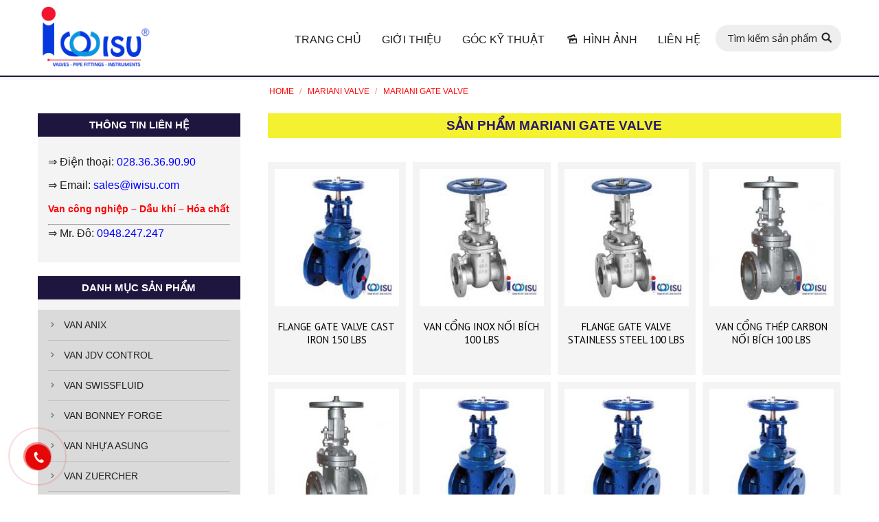

--- FILE ---
content_type: text/html; charset=UTF-8
request_url: https://thegioivalve.vn/mariani-valve/mariani-gate-valve/
body_size: 27076
content:
<!DOCTYPE html>
<!--[if lt IE 10 ]>
<html lang="vi-VN" class="old-ie no-js">
<![endif]-->
<!--[if !(IE 6) | !(IE 7) | !(IE 8)  ]><!-->
<html lang="vi-VN" class="no-js">
<!--<![endif]-->
<head>
	<meta charset="UTF-8" />
		<meta name="viewport" content="width=device-width, initial-scale=1, maximum-scale=1">
		<link rel="profile" href="http://gmpg.org/xfn/11" />
	<link rel="pingback" href="https://thegioivalve.vn/xmlrpc.php" />
	<!--[if IE]>
	<script src="//html5shiv.googlecode.com/svn/trunk/html5.js"></script>
	<![endif]-->
	<title>MARIANI GATE VALVE</title><link rel="stylesheet" href="https://thegioivalve.vn/wp-content/cache/min/1/6213c66c36c4b9053a260bd1e88de2aa.css" media="all" data-minify="1" />

<!-- This site is optimized with the Yoast SEO plugin v12.6.2 - https://yoast.com/wordpress/plugins/seo/ -->
<meta name="description" content="MARIANI GATE VALVE"/>
<meta name="robots" content="max-snippet:-1, max-image-preview:large, max-video-preview:-1"/>
<link rel="canonical" href="https://thegioivalve.vn/mariani-valve/mariani-gate-valve/" />
<meta property="og:locale" content="vi_VN" />
<meta property="og:type" content="article" />
<meta property="og:title" content="MARIANI GATE VALVE" />
<meta property="og:description" content="MARIANI GATE VALVE" />
<meta property="og:url" content="https://thegioivalve.vn/mariani-valve/mariani-gate-valve/" />
<meta property="og:site_name" content="Thế giới valve | valve công nghiệp" />
<meta name="twitter:card" content="summary_large_image" />
<meta name="twitter:description" content="MARIANI GATE VALVE" />
<meta name="twitter:title" content="MARIANI GATE VALVE" />
<script type='application/ld+json' class='yoast-schema-graph yoast-schema-graph--main'>{"@context":"https://schema.org","@graph":[{"@type":"WebSite","@id":"https://thegioivalve.vn/#website","url":"https://thegioivalve.vn/","name":"Th\u1ebf gi\u1edbi valve | valve c\u00f4ng nghi\u1ec7p","description":"Th\u1ebf gi\u1edbi valve | valve c\u00f4ng nghi\u1ec7p","potentialAction":{"@type":"SearchAction","target":"https://thegioivalve.vn/?s={search_term_string}","query-input":"required name=search_term_string"}},{"@type":"WebPage","@id":"https://thegioivalve.vn/mariani-valve/mariani-gate-valve/#webpage","url":"https://thegioivalve.vn/mariani-valve/mariani-gate-valve/","inLanguage":"vi-VN","name":"MARIANI GATE VALVE","isPartOf":{"@id":"https://thegioivalve.vn/#website"},"datePublished":"2020-08-14T04:11:46+00:00","dateModified":"2021-01-11T07:13:57+00:00","description":"MARIANI GATE VALVE","breadcrumb":{"@id":"https://thegioivalve.vn/mariani-valve/mariani-gate-valve/#breadcrumb"}},{"@type":"BreadcrumbList","@id":"https://thegioivalve.vn/mariani-valve/mariani-gate-valve/#breadcrumb","itemListElement":[{"@type":"ListItem","position":1,"item":{"@type":"WebPage","@id":"https://thegioivalve.vn/","url":"https://thegioivalve.vn/","name":"Home"}},{"@type":"ListItem","position":2,"item":{"@type":"WebPage","@id":"https://thegioivalve.vn/mariani-valve/","url":"https://thegioivalve.vn/mariani-valve/","name":"MARIANI VALVE"}},{"@type":"ListItem","position":3,"item":{"@type":"WebPage","@id":"https://thegioivalve.vn/mariani-valve/mariani-gate-valve/","url":"https://thegioivalve.vn/mariani-valve/mariani-gate-valve/","name":"MARIANI GATE VALVE"}}]}]}</script>
<!-- / Yoast SEO plugin. -->

<link rel='dns-prefetch' href='//fonts.googleapis.com' />
<link href='https://fonts.gstatic.com' crossorigin rel='preconnect' />
<link rel="alternate" type="application/rss+xml" title="Dòng thông tin Thế giới valve | valve công nghiệp &raquo;" href="https://thegioivalve.vn/feed/" />
<link rel="alternate" type="application/rss+xml" title="Dòng phản hồi Thế giới valve | valve công nghiệp &raquo;" href="https://thegioivalve.vn/comments/feed/" />
<style type="text/css">
img.wp-smiley,
img.emoji {
	display: inline !important;
	border: none !important;
	box-shadow: none !important;
	height: 1em !important;
	width: 1em !important;
	margin: 0 .07em !important;
	vertical-align: -0.1em !important;
	background: none !important;
	padding: 0 !important;
}
</style>
	

<!--[if lt IE 9]>
<link rel='stylesheet' id='vc_lte_ie9-css'  href='https://thegioivalve.vn/wp-content/plugins/js_composer/assets/css/vc_lte_ie9.min.css' type='text/css' media='screen' />
<![endif]-->

<style id='js_composer_front-inline-css' type='text/css'>
.vc_custom_1597378490344{padding-top: 5px !important;padding-right: 5px !important;padding-bottom: 5px !important;padding-left: 5px !important;background-color: #f4f130 !important;background-position: center !important;background-repeat: no-repeat !important;background-size: contain !important;}
</style>


<link rel='stylesheet' id='dt-web-fonts-css'  href='https://fonts.googleapis.com/css?family=PT+Sans%3A400%2C700%7COpen+Sans%7CAbril+Fatface&#038;display=swap' type='text/css' media='all' />

<style id='dt-main-inline-css' type='text/css'>
body #load {
  display: block;
  height: 100%;
  overflow: hidden;
  position: fixed;
  width: 100%;
  z-index: 9901;
}
.load-wrap {
  width: 100%;
  height: 100%;
  background-position: center center;
  background-repeat: no-repeat;
  text-align: center;
}
.load-wrap > svg {
  position: absolute;
  top: 50%;
  left: 50%;
  -ms-transform: translate(-50%,-50%);
  -webkit-transform: translate(-50%,-50%);
  transform: translate(-50%,-50%);
}
#load {
  background-color: #ffffff;
}
.uil-default rect:not(.bk) {
  fill: #1e73be;
}
.uil-ring > path {
  fill: #1e73be;
}
.ring-loader .circle {
  fill: #1e73be;
}
.ring-loader .moving-circle {
  fill: #1e73be;
}
.uil-hourglass .glass {
  stroke: #1e73be;
}
.uil-hourglass .sand {
  fill: #1e73be;
}
.spinner-loader .load-wrap {
  background-image: url("data:image/svg+xml,%3Csvg width='75px' height='75px' xmlns='http://www.w3.org/2000/svg' viewBox='0 0 100 100' preserveAspectRatio='xMidYMid' class='uil-default'%3E%3Crect x='0' y='0' width='100' height='100' fill='none' class='bk'%3E%3C/rect%3E%3Crect  x='46.5' y='40' width='7' height='20' rx='5' ry='5' fill='%231e73be' transform='rotate(0 50 50) translate(0 -30)'%3E  %3Canimate attributeName='opacity' from='1' to='0' dur='1s' begin='0s' repeatCount='indefinite'/%3E%3C/rect%3E%3Crect  x='46.5' y='40' width='7' height='20' rx='5' ry='5' fill='%231e73be' transform='rotate(30 50 50) translate(0 -30)'%3E  %3Canimate attributeName='opacity' from='1' to='0' dur='1s' begin='0.08333333333333333s' repeatCount='indefinite'/%3E%3C/rect%3E%3Crect  x='46.5' y='40' width='7' height='20' rx='5' ry='5' fill='%231e73be' transform='rotate(60 50 50) translate(0 -30)'%3E  %3Canimate attributeName='opacity' from='1' to='0' dur='1s' begin='0.16666666666666666s' repeatCount='indefinite'/%3E%3C/rect%3E%3Crect  x='46.5' y='40' width='7' height='20' rx='5' ry='5' fill='%231e73be' transform='rotate(90 50 50) translate(0 -30)'%3E  %3Canimate attributeName='opacity' from='1' to='0' dur='1s' begin='0.25s' repeatCount='indefinite'/%3E%3C/rect%3E%3Crect  x='46.5' y='40' width='7' height='20' rx='5' ry='5' fill='%231e73be' transform='rotate(120 50 50) translate(0 -30)'%3E  %3Canimate attributeName='opacity' from='1' to='0' dur='1s' begin='0.3333333333333333s' repeatCount='indefinite'/%3E%3C/rect%3E%3Crect  x='46.5' y='40' width='7' height='20' rx='5' ry='5' fill='%231e73be' transform='rotate(150 50 50) translate(0 -30)'%3E  %3Canimate attributeName='opacity' from='1' to='0' dur='1s' begin='0.4166666666666667s' repeatCount='indefinite'/%3E%3C/rect%3E%3Crect  x='46.5' y='40' width='7' height='20' rx='5' ry='5' fill='%231e73be' transform='rotate(180 50 50) translate(0 -30)'%3E  %3Canimate attributeName='opacity' from='1' to='0' dur='1s' begin='0.5s' repeatCount='indefinite'/%3E%3C/rect%3E%3Crect  x='46.5' y='40' width='7' height='20' rx='5' ry='5' fill='%231e73be' transform='rotate(210 50 50) translate(0 -30)'%3E  %3Canimate attributeName='opacity' from='1' to='0' dur='1s' begin='0.5833333333333334s' repeatCount='indefinite'/%3E%3C/rect%3E%3Crect  x='46.5' y='40' width='7' height='20' rx='5' ry='5' fill='%231e73be' transform='rotate(240 50 50) translate(0 -30)'%3E  %3Canimate attributeName='opacity' from='1' to='0' dur='1s' begin='0.6666666666666666s' repeatCount='indefinite'/%3E%3C/rect%3E%3Crect  x='46.5' y='40' width='7' height='20' rx='5' ry='5' fill='%231e73be' transform='rotate(270 50 50) translate(0 -30)'%3E  %3Canimate attributeName='opacity' from='1' to='0' dur='1s' begin='0.75s' repeatCount='indefinite'/%3E%3C/rect%3E%3Crect  x='46.5' y='40' width='7' height='20' rx='5' ry='5' fill='%231e73be' transform='rotate(300 50 50) translate(0 -30)'%3E  %3Canimate attributeName='opacity' from='1' to='0' dur='1s' begin='0.8333333333333334s' repeatCount='indefinite'/%3E%3C/rect%3E%3Crect  x='46.5' y='40' width='7' height='20' rx='5' ry='5' fill='%231e73be' transform='rotate(330 50 50) translate(0 -30)'%3E  %3Canimate attributeName='opacity' from='1' to='0' dur='1s' begin='0.9166666666666666s' repeatCount='indefinite'/%3E%3C/rect%3E%3C/svg%3E");
}
.ring-loader .load-wrap {
  background-image: url("data:image/svg+xml,%3Csvg xmlns='http://www.w3.org/2000/svg' viewBox='0 0 32 32' width='72' height='72' fill='%231e73be'%3E   %3Cpath opacity='.25' d='M16 0 A16 16 0 0 0 16 32 A16 16 0 0 0 16 0 M16 4 A12 12 0 0 1 16 28 A12 12 0 0 1 16 4'/%3E   %3Cpath d='M16 0 A16 16 0 0 1 32 16 L28 16 A12 12 0 0 0 16 4z'%3E     %3CanimateTransform attributeName='transform' type='rotate' from='0 16 16' to='360 16 16' dur='0.8s' repeatCount='indefinite' /%3E   %3C/path%3E %3C/svg%3E");
}
.hourglass-loader .load-wrap {
  background-image: url("data:image/svg+xml,%3Csvg xmlns='http://www.w3.org/2000/svg' viewBox='0 0 32 32' width='72' height='72' fill='%231e73be'%3E   %3Cpath transform='translate(2)' d='M0 12 V20 H4 V12z'%3E      %3Canimate attributeName='d' values='M0 12 V20 H4 V12z; M0 4 V28 H4 V4z; M0 12 V20 H4 V12z; M0 12 V20 H4 V12z' dur='1.2s' repeatCount='indefinite' begin='0' keytimes='0;.2;.5;1' keySplines='0.2 0.2 0.4 0.8;0.2 0.6 0.4 0.8;0.2 0.8 0.4 0.8' calcMode='spline'  /%3E   %3C/path%3E   %3Cpath transform='translate(8)' d='M0 12 V20 H4 V12z'%3E     %3Canimate attributeName='d' values='M0 12 V20 H4 V12z; M0 4 V28 H4 V4z; M0 12 V20 H4 V12z; M0 12 V20 H4 V12z' dur='1.2s' repeatCount='indefinite' begin='0.2' keytimes='0;.2;.5;1' keySplines='0.2 0.2 0.4 0.8;0.2 0.6 0.4 0.8;0.2 0.8 0.4 0.8' calcMode='spline'  /%3E   %3C/path%3E   %3Cpath transform='translate(14)' d='M0 12 V20 H4 V12z'%3E     %3Canimate attributeName='d' values='M0 12 V20 H4 V12z; M0 4 V28 H4 V4z; M0 12 V20 H4 V12z; M0 12 V20 H4 V12z' dur='1.2s' repeatCount='indefinite' begin='0.4' keytimes='0;.2;.5;1' keySplines='0.2 0.2 0.4 0.8;0.2 0.6 0.4 0.8;0.2 0.8 0.4 0.8' calcMode='spline' /%3E   %3C/path%3E   %3Cpath transform='translate(20)' d='M0 12 V20 H4 V12z'%3E     %3Canimate attributeName='d' values='M0 12 V20 H4 V12z; M0 4 V28 H4 V4z; M0 12 V20 H4 V12z; M0 12 V20 H4 V12z' dur='1.2s' repeatCount='indefinite' begin='0.6' keytimes='0;.2;.5;1' keySplines='0.2 0.2 0.4 0.8;0.2 0.6 0.4 0.8;0.2 0.8 0.4 0.8' calcMode='spline' /%3E   %3C/path%3E   %3Cpath transform='translate(26)' d='M0 12 V20 H4 V12z'%3E     %3Canimate attributeName='d' values='M0 12 V20 H4 V12z; M0 4 V28 H4 V4z; M0 12 V20 H4 V12z; M0 12 V20 H4 V12z' dur='1.2s' repeatCount='indefinite' begin='0.8' keytimes='0;.2;.5;1' keySplines='0.2 0.2 0.4 0.8;0.2 0.6 0.4 0.8;0.2 0.8 0.4 0.8' calcMode='spline' /%3E   %3C/path%3E %3C/svg%3E");
}

</style>
<!--[if lt IE 10]>
<link rel='stylesheet' id='dt-old-ie-css'  href='https://thegioivalve.vn/wp-content/themes/thegioimatbich/css/old-ie.css' type='text/css' media='all' />
<![endif]-->


<!--[if lt IE 10]>
<link rel='stylesheet' id='dt-custom-old-ie.less-css'  href='https://thegioivalve.vn/wp-content/uploads/wp-less/thegioimatbich/css/custom-old-ie-2603e37f6d.css' type='text/css' media='all' />
<![endif]-->



<style id='style-inline-css' type='text/css'>
/* Logo */
.branding a img, .branding img {
width:170px !important;
}
 /*Menu icon lines size*/ 
.menu-toggle .lines,
.menu-toggle .lines:before,
.menu-toggle .lines:after {
width: 28px;
height: 3px;
}
.floating-navigation-below-slider .masthead:not(.side-header), .floating-navigation-below-slider .header-space {
    visibility: inherit; 
    opacity: 1;
}

 /*Menu icon margins*/ 
.menu-toggle .lines {
  margin: -1px 0 0 0; 
}

 /*Menu icon lines position - default*/ 
.menu-toggle .lines:before {
top: 9px;
}
.menu-toggle .lines:after {
top: -9px;
}

 /*Menu icon lines position - hover*/ 
.menu-toggle:not(.active) .lines-button:hover .lines:before {
top: 7px;
}
.menu-toggle:not(.active) .lines-button:hover .lines:after {
top: -7px;
}

 /*Hide menu icon background for transparent headers*/ 
.light-preset-color:not(.sticky-on) .side-header-h-stroke.masthead:not(#phantom)  .menu-toggle .lines-button {
 	background-color: rgba(255,255,255,0);
}

 /*Breadcrumbs background*/ 
.page-title .breadcrumbs {
background-color: rgba(255, 255,255, 0.1);
padding: 2px 9px 2px 9px;
}

/* menu hover list */
.custom-menu li ul {
display:none !important;
}

.custom-menu li:hover ul {
display:block !important;
}

/* H1 content */
.project-content h1,  .project-content h2 {
font: normal  20px / 20px "PT Sans", Helvetica, Arial, Verdana, sans-serif !important ;
}

/* Phone */
.i-phone {
    width: 100px;
    height: 100px;
    border-radius: 100%;
    position: fixed;
    bottom: 10px;
    left: 10px;
    text-align: center;
    line-height: 100px;
    font-size: 3em;
    color: #fff;
    background-color: #0093dd;
    z-index: 99999;
    transition: all 500ms ease;
}
.i-phone .fa-phone {
   transition: all 500ms ease;
   animation: ring-phone 1s linear 500ms infinite alternate;
}
.i-phone:after {
    content: "";
    width: 110px;
    height: 110px;
    position: absolute;
    border: 1px solid #fff;
    bottom: -6px;
    right: -6px;
    border-radius: 100%;
    transition: all 500ms ease;
    animation: iphone 5s linear 1s infinite alternate;
}
@keyframes iphone {
   0%     { transform: scale(1.1,1.1); }
   50%   { transform: scale(1.3,1.3); }
   100% { transform: scale(1.1,1.1); }
}
@keyframes ring-phone {
   0%     { transform: rotate(45deg) }
   50%   { transform: rotate(0deg) }
   100% { transform: rotate(45deg) }
}
/* menu */
.main-nav > li > a {
    margin: 25px 0px 20px 30px !important;
}
.classic-header.bg-behind-menu .navigation:before {
  background-color: #fff;
}
@media only screen and ( max-width: 425px ) {
   .i-phone {
     width: 50px;
     height: 50px;
     font-size:2em;
     line-height:70px
   }
   .i-phone:after   {
     width: 80px;
     height: 80px;
   }
}
</style>


<script type='text/javascript' src='https://thegioivalve.vn/wp-includes/js/jquery/jquery.js'></script>
<script type='text/javascript' src='https://thegioivalve.vn/wp-includes/js/jquery/jquery-migrate.min.js' defer onload=''></script>
<script type='text/javascript'>
/* <![CDATA[ */
var dtLocal = {"themeUrl":"https:\/\/thegioivalve.vn\/wp-content\/themes\/thegioimatbich","passText":"To view this protected post, enter the password below:","moreButtonText":{"loading":"Loading..."},"postID":"14729","ajaxurl":"https:\/\/thegioivalve.vn\/wp-admin\/admin-ajax.php","contactNonce":"403e61c395","ajaxNonce":"19771321d2","pageData":{"type":"page","template":"page","layout":null},"themeSettings":{"smoothScroll":"off","lazyLoading":false,"accentColor":{"mode":"solid","color":"#ff4d4d"},"floatingHeader":{"showAfter":68,"showMenu":true,"height":64,"logo":{"showLogo":true,"html":"<img class=\" preload-me\" src=\"https:\/\/thegioivalve.vn\/wp-content\/uploads\/2025\/10\/LOGO-IWISU-nho.png\" srcset=\"https:\/\/thegioivalve.vn\/wp-content\/uploads\/2025\/10\/LOGO-IWISU-nho.png 709w, https:\/\/thegioivalve.vn\/wp-content\/uploads\/2025\/10\/LOGO-IWISU-nho.png 709w\" width=\"709\" height=\"381\"   sizes=\"709px\" alt=\"Th\u1ebf gi\u1edbi valve | valve c\u00f4ng nghi\u1ec7p\" \/>"}},"mobileHeader":{"firstSwitchPoint":990,"secondSwitchPoint":990},"content":{"responsivenessTreshold":970,"textColor":"#202023","headerColor":"#000000"},"stripes":{"stripe1":{"textColor":"#202023","headerColor":"#202023"},"stripe2":{"textColor":"#ffffff","headerColor":"#ffffff"},"stripe3":{"textColor":"#ffffff","headerColor":"#ffffff"}}}};
/* ]]> */
</script>
<script type='text/javascript' src='https://thegioivalve.vn/wp-content/themes/thegioimatbich/js/above-the-fold.min.js' defer onload=''></script>
<script type='text/javascript' src='https://thegioivalve.vn/wp-includes/js/jquery/ui/core.min.js' defer onload=''></script>
<script type='text/javascript' src='https://thegioivalve.vn/wp-content/plugins/Ultimate_VC_Addons/assets/min-js/ultimate.min.js' defer onload=''></script>
<link rel='https://api.w.org/' href='https://thegioivalve.vn/wp-json/' />
<link rel="EditURI" type="application/rsd+xml" title="RSD" href="https://thegioivalve.vn/xmlrpc.php?rsd" />
<link rel="wlwmanifest" type="application/wlwmanifest+xml" href="https://thegioivalve.vn/wp-includes/wlwmanifest.xml" /> 
<meta name="generator" content="WordPress 5.2.21" />
<link rel='shortlink' href='https://thegioivalve.vn/?p=14729' />
<link rel="alternate" type="application/json+oembed" href="https://thegioivalve.vn/wp-json/oembed/1.0/embed?url=https%3A%2F%2Fthegioivalve.vn%2Fmariani-valve%2Fmariani-gate-valve%2F" />
<link rel="alternate" type="text/xml+oembed" href="https://thegioivalve.vn/wp-json/oembed/1.0/embed?url=https%3A%2F%2Fthegioivalve.vn%2Fmariani-valve%2Fmariani-gate-valve%2F&#038;format=xml" />
<script type="application/ld+json">
{
  "@context": "https://schema.org",
  "@type": "WholesaleStore",
  "@id": "https://thegioivalve.vn/#WholesaleStore",
  "name": "Thế Giới Valve",
  "url": "https://thegioivalve.vn/",
  "parentOrganization": {
    "@type": "Organization",
    "name": "IWISU",
    "legalName": "CÔNG TY CỔ PHẦN KỸ THUẬT THƯƠNG MẠI IWISU",
    "url": "https://iwisu.vn/",
    "taxID": "0312692740",
    "telephone": "02836369090",
    "email": "sales@iwisu.com",
    "address": {
      "@type": "PostalAddress",
      "streetAddress": "1174 Phạm Văn Đồng, Khu phố 5",
      "addressLocality": "Thủ Đức",
      "addressRegion": "Hồ Chí Minh",
      "addressCountry": "VN"
    },
    "founder": {
      "@type": "Person",
      "name": "Lê Huy Đô",
      "jobTitle": "CEO",
      "image": "https://iwisu.vn/wp-content/uploads/LE-HUY-DO-IWISU-COMPANY-600x600_t.png"
    }
  }
}
</script>
<meta name="google-site-verification" content="zAradoBnaFIMZcc48WoLnSXf1YpQN33hNS5LMfejcNQ" />
<script>var ms_grabbing_curosr = 'https://thegioivalve.vn/wp-content/plugins/master-slider/public/assets/css/common/grabbing.cur', ms_grab_curosr = 'https://thegioivalve.vn/wp-content/plugins/master-slider/public/assets/css/common/grab.cur';</script>
<meta name="generator" content="MasterSlider 3.7.9 - Responsive Touch Image Slider | avt.li/msf" />
<meta name="generator" content="Powered by WPBakery Page Builder - drag and drop page builder for WordPress."/>
<script type="text/javascript">
jQuery(function($) {
	var $window = $(window),
		$load = $("#load");
	
	$window.removeLoading = setTimeout(function() {
		$load.addClass("loader-removed").fadeOut(500);
	}, 500);
	
	$window.one("dt.removeLoading", function() {
		if (!$load.hasClass("loader-removed")) {
			clearTimeout($window.removeLoading);
			$("#load").addClass("loader-removed").fadeOut(500);
		}
	});
});
</script>
<!-- icon -->
<link rel="icon" href="https://thegioivalve.vn/wp-content/uploads/2025/10/LOGO-IWISU-nho.png" type="image/png" />
<link rel="shortcut icon" href="https://thegioivalve.vn/wp-content/uploads/2025/10/LOGO-IWISU-nho.png" type="image/png" />
		<style type="text/css" id="wp-custom-css">
			html, body, body.page, .wf-container > *{
	    font-family: "Montserrat",sans-serif !important;
}
.main-nav > li > a .menu-text {
    font-weight: 500;
	font-family: "Montserrat",sans-serif;}
.menu-item a:hover{
	background:#fff;
}
.widget-title {
    background:#1f1640;
    color: #ffffff !important;
}
section#huychuong_widget_id-2 {
	display: none;}
.masthead:not(.side-header):not(.full-width):not(.side-header-v-stroke):not(.side-header-menu-icon){
	border-bottom: 2px solid #1f1640;
}
.ms-skin-light-6 .ms-nav-next, .ms-skin-light-6 .ms-nav-prev{
	display:none;
}
.aligncenter{
	max-width:100%;
}
@media only screen and (min-width: 600px) {
	.pix-christmas-pandas-popup.display-on-right{
		width:250px;
		margin-right:75px;
outline: none !important;
			}
}
a[href="https://thegioivalve.vn/"] img {
  border: none !important;
  box-shadow: none !important;
  outline: none !important;
  background: none !important;
}

		</style>
		<noscript><style type="text/css"> .wpb_animate_when_almost_visible { opacity: 1; }</style></noscript><noscript><style id="rocket-lazyload-nojs-css">.rll-youtube-player, [data-lazy-src]{display:none !important;}</style></noscript>	<script src="https://www.google.com/recaptcha/api.js" async defer></script>
	<!-- Global site tag (gtag.js) - Google Analytics -->
<script async src="https://www.googletagmanager.com/gtag/js?id=G-79WG3JSMGK"></script>
<script>
  window.dataLayer = window.dataLayer || [];
  function gtag(){dataLayer.push(arguments);}
  gtag('js', new Date());

  gtag('config', 'G-79WG3JSMGK');
</script>

</head>
<body class="page-template-default page page-id-14729 page-child parent-pageid-14723 _masterslider _ms_version_3.7.9 large-hover-icons overlay-cursor-on srcset-enabled btn-flat custom-btn-color accent-btn-hover-color filter-style-material contact-form-material large-fancy-datas accent-bullets bold-icons phantom-sticky phantom-disable-decoration phantom-custom-logo-on floating-mobile-menu-icon top-header first-switch-logo-left first-switch-menu-right second-switch-logo-left second-switch-menu-right right-mobile-menu layzr-loading-on wpb-js-composer js-comp-ver-6.0.2 vc_responsive outlined-portfolio-icons">
<div id="load" class="spinner-loader">
	<div class="load-wrap"></div>
</div>
<div id="page">


<div class="masthead inline-header right widgets shadow-decoration show-device-logo show-mobile-logo" role="banner">

			<div class="top-bar solid-bg">
			<div class="mini-widgets"><div class="text-area show-on-desktop near-logo-first-switch in-menu-second-switch"><p>NHÀ CUNG CẤP VAN HÀNG ĐẦU VIỆT NAM</p>
</div></div>					</div>
	<header class="header-bar">

						<div class="branding">

					<a href="https://thegioivalve.vn/"><img class=" preload-me" src="data:image/svg+xml,%3Csvg%20xmlns='http://www.w3.org/2000/svg'%20viewBox='0%200%20709%20381'%3E%3C/svg%3E" data-lazy-srcset="https://thegioivalve.vn/wp-content/uploads/2025/10/LOGO-IWISU-nho.png 709w, https://thegioivalve.vn/wp-content/uploads/2025/10/LOGO-IWISU-nho.png 709w" width="709" height="381"   data-lazy-sizes="709px" alt="Thế giới valve | valve công nghiệp" data-lazy-src="https://thegioivalve.vn/wp-content/uploads/2025/10/LOGO-IWISU-nho.png" /><noscript><img class=" preload-me" src="https://thegioivalve.vn/wp-content/uploads/2025/10/LOGO-IWISU-nho.png" srcset="https://thegioivalve.vn/wp-content/uploads/2025/10/LOGO-IWISU-nho.png 709w, https://thegioivalve.vn/wp-content/uploads/2025/10/LOGO-IWISU-nho.png 709w" width="709" height="381"   sizes="709px" alt="Thế giới valve | valve công nghiệp" /></noscript><img class="mobile-logo preload-me" src="data:image/svg+xml,%3Csvg%20xmlns='http://www.w3.org/2000/svg'%20viewBox='0%200%20709%20381'%3E%3C/svg%3E" data-lazy-srcset="https://thegioivalve.vn/wp-content/uploads/2025/10/LOGO-IWISU-nho.png 709w, https://thegioivalve.vn/wp-content/uploads/2025/10/LOGO-IWISU-nho.png 709w" width="709" height="381"   data-lazy-sizes="709px" alt="Thế giới valve | valve công nghiệp" data-lazy-src="https://thegioivalve.vn/wp-content/uploads/2025/10/LOGO-IWISU-nho.png" /><noscript><img class="mobile-logo preload-me" src="https://thegioivalve.vn/wp-content/uploads/2025/10/LOGO-IWISU-nho.png" srcset="https://thegioivalve.vn/wp-content/uploads/2025/10/LOGO-IWISU-nho.png 709w, https://thegioivalve.vn/wp-content/uploads/2025/10/LOGO-IWISU-nho.png 709w" width="709" height="381"   sizes="709px" alt="Thế giới valve | valve công nghiệp" /></noscript></a>
					<div id="site-title" class="assistive-text">Thế giới valve | valve công nghiệp</div>
					<div id="site-description" class="assistive-text">Thế giới valve | valve công nghiệp</div>

					
					
				</div>
		<ul class="main-nav underline-decoration l-to-r-line" role="menu"><li class="menu-item menu-item-type-post_type menu-item-object-page menu-item-home menu-item-1822 first"><a href='https://thegioivalve.vn/' data-level='1'><span class="menu-item-text"><span class="menu-text">TRANG CHỦ</span></span></a></li> <li class="menu-item menu-item-type-post_type menu-item-object-page menu-item-20874 dt-mega-menu mega-auto-width mega-column-3"><a href='https://thegioivalve.vn/gioi-thieu/' data-level='1'><span class="menu-item-text"><span class="menu-text">GIỚI THIỆU</span></span></a></li> <li class="menu-item menu-item-type-post_type menu-item-object-page menu-item-1976 dt-mega-menu mega-auto-width mega-column-3"><a href='https://thegioivalve.vn/goc-ky-thuat-hinh-anh/' data-level='1'><span class="menu-item-text"><span class="menu-text">GÓC KỸ THUẬT</span></span></a></li> <li class="menu-item menu-item-type-post_type menu-item-object-page menu-item-21216"><a href='https://thegioivalve.vn/hinh-anh-thuc-te/' data-level='1'><i class="fa icon-picture"></i><span class="menu-item-text"><span class="menu-text">HÌNH ẢNH</span></span></a></li> <li class="menu-item menu-item-type-post_type menu-item-object-page menu-item-1818 dt-mega-menu mega-auto-width mega-column-3"><a href='https://thegioivalve.vn/lien-he/' data-level='1'><span class="menu-item-text"><span class="menu-text">LIÊN HỆ</span></span></a></li> </ul>
		<div class="mini-widgets"><div class="mini-search show-on-desktop in-menu-first-switch in-menu-second-switch">	<form class="searchform" role="search" method="get" action="https://thegioivalve.vn/">
		<input type="text" class="field searchform-s" name="s" value="" placeholder="Type and hit enter &hellip;" />
				<input type="submit" class="assistive-text searchsubmit" value="Go!" />
		<input type="hidden" name="post_type" value="dt_portfolio" />
		<a href="#go" id="trigger-overlay" class="submit">Tìm kiếm sản phẩm</a>
	</form></div></div>
	</header>

</div><div class='dt-close-mobile-menu-icon'><span></span></div>
<div class='dt-mobile-header'>
	<ul class="mobile-main-nav" role="menu">
		<li class="menu-item menu-item-type-post_type menu-item-object-page menu-item-home menu-item-1822 first"><a href='https://thegioivalve.vn/' data-level='1'><span class="menu-item-text"><span class="menu-text">TRANG CHỦ</span></span></a></li> <li class="menu-item menu-item-type-post_type menu-item-object-page menu-item-20874 dt-mega-menu mega-auto-width mega-column-3"><a href='https://thegioivalve.vn/gioi-thieu/' data-level='1'><span class="menu-item-text"><span class="menu-text">GIỚI THIỆU</span></span></a></li> <li class="menu-item menu-item-type-post_type menu-item-object-page menu-item-1976 dt-mega-menu mega-auto-width mega-column-3"><a href='https://thegioivalve.vn/goc-ky-thuat-hinh-anh/' data-level='1'><span class="menu-item-text"><span class="menu-text">GÓC KỸ THUẬT</span></span></a></li> <li class="menu-item menu-item-type-post_type menu-item-object-page menu-item-21216"><a href='https://thegioivalve.vn/hinh-anh-thuc-te/' data-level='1'><i class="fa icon-picture"></i><span class="menu-item-text"><span class="menu-text">HÌNH ẢNH</span></span></a></li> <li class="menu-item menu-item-type-post_type menu-item-object-page menu-item-1818 dt-mega-menu mega-auto-width mega-column-3"><a href='https://thegioivalve.vn/lien-he/' data-level='1'><span class="menu-item-text"><span class="menu-text">LIÊN HỆ</span></span></a></li> 	</ul>
	<div class='mobile-mini-widgets-in-menu'></div>
</div>
	
		<div class="page-title title-center solid-bg" style="min-height: 220px;">
			<div class="wf-wrap">
				<div class="wf-container-title">
					<div class="wf-table" style="height: 220px;">

						<div class="wf-td hgroup"><h1 class="h2-size">MARIANI GATE VALVE</h1></div><div class="wf-td"><div class="assistive-text">You are here:</div><ol class="breadcrumbs text-small bg-light breadcrumbs-bg" xmlns:v="http://rdf.data-vocabulary.org/#"><li typeof="v:Breadcrumb"><a rel="v:url" property="v:title" href="https://thegioivalve.vn/" title="">Home</a></li><li typeof="v:Breadcrumb"><a rel="v:url" property="v:title" href="https://thegioivalve.vn/mariani-valve/" title="">MARIANI VALVE</a></li><li class="current">MARIANI GATE VALVE</li></ol></div>
					</div>
				</div>
			</div>
		</div>

		
	
	<div id="main" class="sidebar-left sidebar-divider-off"><!-- class="sidebar-none", class="sidebar-left", class="sidebar-right" -->

		
		<div class="main-gradient"></div>
		<div class="wf-wrap">
			<div class="wf-container-main">

				
	
		
		
			<div id="content" class="content" role="main">

			
					
					<div class="vc_row wpb_row vc_row-fluid" style="margin-top: 0px;margin-bottom: 0px"><div class="wpb_column vc_column_container vc_col-sm-12"><div class="vc_column-inner "><div class="wpb_wrapper"><div class=" ubtn-ctn-center menu-danhmucsanpham"><a class="ubtn-link ult-adjust-bottom-margin ubtn-center ubtn-normal menu-danhmucsanpham" href = "#sidebar" target='' ><button type="button" id="ubtn-1456" class="ubtn ult-adjust-bottom-margin ult-responsive ubtn-normal ubtn-no-hover-bg  none  ubtn-sep-icon ubtn-sep-icon-at-right  ubtn-center   tooltip-6948a7ff01f0e"  data-hover="" data-border-color="" data-bg="#28166f" data-hover-bg="" data-border-hover="" data-shadow-hover="" data-shadow-click="none" data-shadow="" data-shd-shadow=""  data-ultimate-target='#ubtn-1456'  data-responsive-json-new='{"font-size":"","line-height":""}'  style="font-weight:normal;border:none;background: #28166f;color: #f4f130;"><span class="ubtn-data ubtn-icon"><i class="Defaults-arrow-down" style="font-size:20px;color:;"></i></span><span class="ubtn-hover" style="background-color:"></span><span class="ubtn-data ubtn-text " >Danh Mục Sản Phẩm</span></button></a></div>
	<div class="wpb_text_column wpb_content_element  vc_custom_1597378490344">
		<div class="wpb_wrapper">
			<p style="text-align: center;"><span style="color: #28166f;"><strong><span style="font-size: 14pt;">SẢN PHẨM MARIANI GATE VALVE</span></strong></span></p>

		</div>
	</div>
<div class="dt-shortcode with-isotope"><div class="wf-container dt-portfolio-shortcode loading-effect-none iso-container bg-under-post description-under-image content-align-left" data-padding="5px" data-cur-page="1" data-posts-per-page="-1" data-width="180px" data-columns="4">
<div class="wf-cell iso-item" data-post-id="15101" data-date="2020-08-20T15:19:22+07:00" data-name="FLANGE GATE VALVE CAST IRON 150 LBS">
<article class="post post-15101 dt_portfolio type-dt_portfolio status-publish has-post-thumbnail hentry dt_portfolio_category-mariani-gate-valve dt_portfolio_category-mariani-valve bg-on">

	<div class="project-list-media">
	<figure class="buttons-on-img ">
		<a href="https://thegioivalve.vn/project/flange-gate-valve-cast-iron-150-lbs/" class="alignnone rollover layzr-bg" title="CAST IRON FLANGE GATE VALVE ANSI" ><img class="iso-lazy-load preload-me" src="data:image/svg+xml;charset=utf-8,%3Csvg xmlns%3D'http%3A%2F%2Fwww.w3.org%2F2000%2Fsvg' viewBox%3D'0 0 200 200'%2F%3E" data-src="https://thegioivalve.vn/wp-content/uploads/2020/08/CAST-IRON-FLANGE-GATE-VALVE-ANSI-200x200.jpg" data-srcset="https://thegioivalve.vn/wp-content/uploads/2020/08/CAST-IRON-FLANGE-GATE-VALVE-ANSI-200x200.jpg 200w" alt="CAST IRON FLANGE GATE VALVE ANSI" width="200" height="200"  /></a>			</figure>
</div>
<div class="project-list-content">
	<h3 class="entry-title"><a href="https://thegioivalve.vn/project/flange-gate-valve-cast-iron-150-lbs/" title="FLANGE GATE VALVE CAST IRON 150 LBS" rel="bookmark">FLANGE GATE VALVE CAST IRON 150 LBS</a></h3></div>
</article>

</div>
<div class="wf-cell iso-item" data-post-id="15092" data-date="2020-08-20T14:56:28+07:00" data-name="VAN CỔNG INOX NỐI BÍCH 100 LBS">
<article class="post post-15092 dt_portfolio type-dt_portfolio status-publish has-post-thumbnail hentry dt_portfolio_category-mariani-gate-valve dt_portfolio_category-mariani-valve bg-on">

	<div class="project-list-media">
	<figure class="buttons-on-img ">
		<a href="https://thegioivalve.vn/project/van-cong-inox-noi-bich-100-lbs/" class="alignnone rollover layzr-bg" title="FLANGE GATE VALVE STAINLESS" ><img class="iso-lazy-load preload-me" src="data:image/svg+xml;charset=utf-8,%3Csvg xmlns%3D'http%3A%2F%2Fwww.w3.org%2F2000%2Fsvg' viewBox%3D'0 0 200 200'%2F%3E" data-src="https://thegioivalve.vn/wp-content/uploads/2020/08/FLANGE-GATE-VALVE-STAINLESS-200x200.jpg" data-srcset="https://thegioivalve.vn/wp-content/uploads/2020/08/FLANGE-GATE-VALVE-STAINLESS-200x200.jpg 200w" alt="FLANGE GATE VALVE STAINLESS" width="200" height="200"  /></a>			</figure>
</div>
<div class="project-list-content">
	<h3 class="entry-title"><a href="https://thegioivalve.vn/project/van-cong-inox-noi-bich-100-lbs/" title="VAN CỔNG INOX NỐI BÍCH 100 LBS" rel="bookmark">VAN CỔNG INOX NỐI BÍCH 100 LBS</a></h3></div>
</article>

</div>
<div class="wf-cell iso-item" data-post-id="15088" data-date="2020-08-20T13:23:48+07:00" data-name="FLANGE GATE VALVE STAINLESS STEEL 100 LBS">
<article class="post post-15088 dt_portfolio type-dt_portfolio status-publish has-post-thumbnail hentry dt_portfolio_category-mariani-gate-valve dt_portfolio_category-mariani-valve bg-on">

	<div class="project-list-media">
	<figure class="buttons-on-img ">
		<a href="https://thegioivalve.vn/project/flange-gate-valve-stainless-steel-100-lbs/" class="alignnone rollover layzr-bg" title="FLANGE GATE VALVE STAINLESS" ><img class="iso-lazy-load preload-me" src="data:image/svg+xml;charset=utf-8,%3Csvg xmlns%3D'http%3A%2F%2Fwww.w3.org%2F2000%2Fsvg' viewBox%3D'0 0 200 200'%2F%3E" data-src="https://thegioivalve.vn/wp-content/uploads/2020/08/FLANGE-GATE-VALVE-STAINLESS-200x200.jpg" data-srcset="https://thegioivalve.vn/wp-content/uploads/2020/08/FLANGE-GATE-VALVE-STAINLESS-200x200.jpg 200w" alt="FLANGE GATE VALVE STAINLESS" width="200" height="200"  /></a>			</figure>
</div>
<div class="project-list-content">
	<h3 class="entry-title"><a href="https://thegioivalve.vn/project/flange-gate-valve-stainless-steel-100-lbs/" title="FLANGE GATE VALVE STAINLESS STEEL 100 LBS" rel="bookmark">FLANGE GATE VALVE STAINLESS STEEL 100 LBS</a></h3></div>
</article>

</div>
<div class="wf-cell iso-item" data-post-id="15080" data-date="2020-08-20T13:16:41+07:00" data-name="VAN CỔNG THÉP CARBON NỐI BÍCH 100 LBS">
<article class="post post-15080 dt_portfolio type-dt_portfolio status-publish has-post-thumbnail hentry dt_portfolio_category-mariani-gate-valve dt_portfolio_category-mariani-valve bg-on">

	<div class="project-list-media">
	<figure class="buttons-on-img ">
		<a href="https://thegioivalve.vn/project/van-cong-thep-carbon-noi-bich-100-lbs/" class="alignnone rollover layzr-bg" title="CARBON STEEL GATE VALVE 100 LBS" ><img class="iso-lazy-load preload-me" src="data:image/svg+xml;charset=utf-8,%3Csvg xmlns%3D'http%3A%2F%2Fwww.w3.org%2F2000%2Fsvg' viewBox%3D'0 0 200 200'%2F%3E" data-src="https://thegioivalve.vn/wp-content/uploads/2020/08/CARBON-STEEL-GATE-VALVE-100-LBS-200x200.jpg" data-srcset="https://thegioivalve.vn/wp-content/uploads/2020/08/CARBON-STEEL-GATE-VALVE-100-LBS-200x200.jpg 200w" alt="CARBON STEEL GATE VALVE 100 LBS" width="200" height="200"  /></a>			</figure>
</div>
<div class="project-list-content">
	<h3 class="entry-title"><a href="https://thegioivalve.vn/project/van-cong-thep-carbon-noi-bich-100-lbs/" title="VAN CỔNG THÉP CARBON NỐI BÍCH 100 LBS" rel="bookmark">VAN CỔNG THÉP CARBON NỐI BÍCH 100 LBS</a></h3></div>
</article>

</div>
<div class="wf-cell iso-item" data-post-id="15077" data-date="2020-08-20T13:12:38+07:00" data-name="FLANGE GATE VALVE CARBON STEEL 100 LBS">
<article class="post post-15077 dt_portfolio type-dt_portfolio status-publish has-post-thumbnail hentry dt_portfolio_category-mariani-gate-valve dt_portfolio_category-mariani-valve bg-on">

	<div class="project-list-media">
	<figure class="buttons-on-img ">
		<a href="https://thegioivalve.vn/project/flange-gate-valve-carbon-steel-100-lbs/" class="alignnone rollover layzr-bg" title="CARBON STEEL GATE VALVE 100 LBS" ><img class="iso-lazy-load preload-me" src="data:image/svg+xml;charset=utf-8,%3Csvg xmlns%3D'http%3A%2F%2Fwww.w3.org%2F2000%2Fsvg' viewBox%3D'0 0 200 200'%2F%3E" data-src="https://thegioivalve.vn/wp-content/uploads/2020/08/CARBON-STEEL-GATE-VALVE-100-LBS-200x200.jpg" data-srcset="https://thegioivalve.vn/wp-content/uploads/2020/08/CARBON-STEEL-GATE-VALVE-100-LBS-200x200.jpg 200w" alt="CARBON STEEL GATE VALVE 100 LBS" width="200" height="200"  /></a>			</figure>
</div>
<div class="project-list-content">
	<h3 class="entry-title"><a href="https://thegioivalve.vn/project/flange-gate-valve-carbon-steel-100-lbs/" title="FLANGE GATE VALVE CARBON STEEL 100 LBS" rel="bookmark">FLANGE GATE VALVE CARBON STEEL 100 LBS</a></h3></div>
</article>

</div>
<div class="wf-cell iso-item" data-post-id="15071" data-date="2020-08-20T11:46:24+07:00" data-name="VAN CỔNG GANG NỐI BÍCH 100 LBS">
<article class="post post-15071 dt_portfolio type-dt_portfolio status-publish has-post-thumbnail hentry dt_portfolio_category-mariani-gate-valve dt_portfolio_category-mariani-valve bg-on">

	<div class="project-list-media">
	<figure class="buttons-on-img ">
		<a href="https://thegioivalve.vn/project/van-cong-gang-noi-bich-100-lbs/" class="alignnone rollover layzr-bg" title="CAST IRON FLANGE GATE VALVE ANSI" ><img class="iso-lazy-load preload-me" src="data:image/svg+xml;charset=utf-8,%3Csvg xmlns%3D'http%3A%2F%2Fwww.w3.org%2F2000%2Fsvg' viewBox%3D'0 0 200 200'%2F%3E" data-src="https://thegioivalve.vn/wp-content/uploads/2020/08/CAST-IRON-FLANGE-GATE-VALVE-ANSI-200x200.jpg" data-srcset="https://thegioivalve.vn/wp-content/uploads/2020/08/CAST-IRON-FLANGE-GATE-VALVE-ANSI-200x200.jpg 200w" alt="CAST IRON FLANGE GATE VALVE ANSI" width="200" height="200"  /></a>			</figure>
</div>
<div class="project-list-content">
	<h3 class="entry-title"><a href="https://thegioivalve.vn/project/van-cong-gang-noi-bich-100-lbs/" title="VAN CỔNG GANG NỐI BÍCH 100 LBS" rel="bookmark">VAN CỔNG GANG NỐI BÍCH 100 LBS</a></h3></div>
</article>

</div>
<div class="wf-cell iso-item" data-post-id="15069" data-date="2020-08-20T11:36:12+07:00" data-name="FLANGE GATE VALVE CAST IRON 100 LBS">
<article class="post post-15069 dt_portfolio type-dt_portfolio status-publish has-post-thumbnail hentry dt_portfolio_category-mariani-gate-valve dt_portfolio_category-mariani-valve bg-on">

	<div class="project-list-media">
	<figure class="buttons-on-img ">
		<a href="https://thegioivalve.vn/project/flange-gate-valve-cast-iron-100-lbs/" class="alignnone rollover layzr-bg" title="CAST IRON FLANGE GATE VALVE ANSI" ><img class="iso-lazy-load preload-me" src="data:image/svg+xml;charset=utf-8,%3Csvg xmlns%3D'http%3A%2F%2Fwww.w3.org%2F2000%2Fsvg' viewBox%3D'0 0 200 200'%2F%3E" data-src="https://thegioivalve.vn/wp-content/uploads/2020/08/CAST-IRON-FLANGE-GATE-VALVE-ANSI-200x200.jpg" data-srcset="https://thegioivalve.vn/wp-content/uploads/2020/08/CAST-IRON-FLANGE-GATE-VALVE-ANSI-200x200.jpg 200w" alt="CAST IRON FLANGE GATE VALVE ANSI" width="200" height="200"  /></a>			</figure>
</div>
<div class="project-list-content">
	<h3 class="entry-title"><a href="https://thegioivalve.vn/project/flange-gate-valve-cast-iron-100-lbs/" title="FLANGE GATE VALVE CAST IRON 100 LBS" rel="bookmark">FLANGE GATE VALVE CAST IRON 100 LBS</a></h3></div>
</article>

</div>
<div class="wf-cell iso-item" data-post-id="15064" data-date="2020-08-20T10:05:08+07:00" data-name="VAN CỔNG GANG DẺO NỐI BÍCH ANSI 150">
<article class="post post-15064 dt_portfolio type-dt_portfolio status-publish has-post-thumbnail hentry dt_portfolio_category-mariani-gate-valve dt_portfolio_category-mariani-valve bg-on">

	<div class="project-list-media">
	<figure class="buttons-on-img ">
		<a href="https://thegioivalve.vn/project/van-cong-gang-deo-noi-bich-ansi-150/" class="alignnone rollover layzr-bg" title="CAST IRON FLANGE GATE VALVE ANSI" ><img class="iso-lazy-load preload-me" src="data:image/svg+xml;charset=utf-8,%3Csvg xmlns%3D'http%3A%2F%2Fwww.w3.org%2F2000%2Fsvg' viewBox%3D'0 0 200 200'%2F%3E" data-src="https://thegioivalve.vn/wp-content/uploads/2020/08/CAST-IRON-FLANGE-GATE-VALVE-ANSI-200x200.jpg" data-srcset="https://thegioivalve.vn/wp-content/uploads/2020/08/CAST-IRON-FLANGE-GATE-VALVE-ANSI-200x200.jpg 200w" alt="CAST IRON FLANGE GATE VALVE ANSI" width="200" height="200"  /></a>			</figure>
</div>
<div class="project-list-content">
	<h3 class="entry-title"><a href="https://thegioivalve.vn/project/van-cong-gang-deo-noi-bich-ansi-150/" title="VAN CỔNG GANG DẺO NỐI BÍCH ANSI 150" rel="bookmark">VAN CỔNG GANG DẺO NỐI BÍCH ANSI 150</a></h3></div>
</article>

</div>
<div class="wf-cell iso-item" data-post-id="15059" data-date="2020-08-20T10:00:58+07:00" data-name="FLANGE GATE VALVE DUCTILE CAST IRON ANSI 150 ">
<article class="post post-15059 dt_portfolio type-dt_portfolio status-publish has-post-thumbnail hentry dt_portfolio_category-mariani-gate-valve dt_portfolio_category-mariani-valve bg-on">

	<div class="project-list-media">
	<figure class="buttons-on-img ">
		<a href="https://thegioivalve.vn/project/flange-gate-valve-ductile-cast-iron-ansi-150/" class="alignnone rollover layzr-bg" title="CAST IRON FLANGE GATE VALVE ANSI" ><img class="iso-lazy-load preload-me" src="data:image/svg+xml;charset=utf-8,%3Csvg xmlns%3D'http%3A%2F%2Fwww.w3.org%2F2000%2Fsvg' viewBox%3D'0 0 200 200'%2F%3E" data-src="https://thegioivalve.vn/wp-content/uploads/2020/08/CAST-IRON-FLANGE-GATE-VALVE-ANSI-200x200.jpg" data-srcset="https://thegioivalve.vn/wp-content/uploads/2020/08/CAST-IRON-FLANGE-GATE-VALVE-ANSI-200x200.jpg 200w" alt="CAST IRON FLANGE GATE VALVE ANSI" width="200" height="200"  /></a>			</figure>
</div>
<div class="project-list-content">
	<h3 class="entry-title"><a href="https://thegioivalve.vn/project/flange-gate-valve-ductile-cast-iron-ansi-150/" title="FLANGE GATE VALVE DUCTILE CAST IRON ANSI 150 " rel="bookmark">FLANGE GATE VALVE DUCTILE CAST IRON ANSI 150 </a></h3></div>
</article>

</div>
<div class="wf-cell iso-item" data-post-id="15057" data-date="2020-08-20T09:49:11+07:00" data-name="VAN CỔNG GANG DẺO NỐI BÍCH 100 LBS">
<article class="post post-15057 dt_portfolio type-dt_portfolio status-publish has-post-thumbnail hentry dt_portfolio_category-mariani-gate-valve dt_portfolio_category-mariani-valve bg-on">

	<div class="project-list-media">
	<figure class="buttons-on-img ">
		<a href="https://thegioivalve.vn/project/van-cong-gang-deo-noi-bich-100-lbs/" class="alignnone rollover layzr-bg" title="CAST IRON FLANGE GATE VALVE ANSI" ><img class="iso-lazy-load preload-me" src="data:image/svg+xml;charset=utf-8,%3Csvg xmlns%3D'http%3A%2F%2Fwww.w3.org%2F2000%2Fsvg' viewBox%3D'0 0 200 200'%2F%3E" data-src="https://thegioivalve.vn/wp-content/uploads/2020/08/CAST-IRON-FLANGE-GATE-VALVE-ANSI-200x200.jpg" data-srcset="https://thegioivalve.vn/wp-content/uploads/2020/08/CAST-IRON-FLANGE-GATE-VALVE-ANSI-200x200.jpg 200w" alt="CAST IRON FLANGE GATE VALVE ANSI" width="200" height="200"  /></a>			</figure>
</div>
<div class="project-list-content">
	<h3 class="entry-title"><a href="https://thegioivalve.vn/project/van-cong-gang-deo-noi-bich-100-lbs/" title="VAN CỔNG GANG DẺO NỐI BÍCH 100 LBS" rel="bookmark">VAN CỔNG GANG DẺO NỐI BÍCH 100 LBS</a></h3></div>
</article>

</div>
<div class="wf-cell iso-item" data-post-id="15053" data-date="2020-08-20T09:44:34+07:00" data-name="FLANGE GATE VALVE DUCTILE CAST IRON 100 LBS">
<article class="post post-15053 dt_portfolio type-dt_portfolio status-publish has-post-thumbnail hentry dt_portfolio_category-mariani-gate-valve dt_portfolio_category-mariani-valve bg-on">

	<div class="project-list-media">
	<figure class="buttons-on-img ">
		<a href="https://thegioivalve.vn/project/flange-gate-valve-ductile-cast-iron-100-lbs/" class="alignnone rollover layzr-bg" title="CAST IRON FLANGE GATE VALVE ANSI" ><img class="iso-lazy-load preload-me" src="data:image/svg+xml;charset=utf-8,%3Csvg xmlns%3D'http%3A%2F%2Fwww.w3.org%2F2000%2Fsvg' viewBox%3D'0 0 200 200'%2F%3E" data-src="https://thegioivalve.vn/wp-content/uploads/2020/08/CAST-IRON-FLANGE-GATE-VALVE-ANSI-200x200.jpg" data-srcset="https://thegioivalve.vn/wp-content/uploads/2020/08/CAST-IRON-FLANGE-GATE-VALVE-ANSI-200x200.jpg 200w" alt="CAST IRON FLANGE GATE VALVE ANSI" width="200" height="200"  /></a>			</figure>
</div>
<div class="project-list-content">
	<h3 class="entry-title"><a href="https://thegioivalve.vn/project/flange-gate-valve-ductile-cast-iron-100-lbs/" title="FLANGE GATE VALVE DUCTILE CAST IRON 100 LBS" rel="bookmark">FLANGE GATE VALVE DUCTILE CAST IRON 100 LBS</a></h3></div>
</article>

</div>
<div class="wf-cell iso-item" data-post-id="15050" data-date="2020-08-19T16:42:08+07:00" data-name="VAN CỔNG INOX NỐI BÍCH 75 LBS">
<article class="post post-15050 dt_portfolio type-dt_portfolio status-publish has-post-thumbnail hentry dt_portfolio_category-mariani-gate-valve dt_portfolio_category-mariani-valve bg-on">

	<div class="project-list-media">
	<figure class="buttons-on-img ">
		<a href="https://thegioivalve.vn/project/van-cong-inox-noi-bich-75-lbs/" class="alignnone rollover layzr-bg" title="FLANGE GATE VALVE STAINLESS" ><img class="iso-lazy-load preload-me" src="data:image/svg+xml;charset=utf-8,%3Csvg xmlns%3D'http%3A%2F%2Fwww.w3.org%2F2000%2Fsvg' viewBox%3D'0 0 200 200'%2F%3E" data-src="https://thegioivalve.vn/wp-content/uploads/2020/08/FLANGE-GATE-VALVE-STAINLESS-200x200.jpg" data-srcset="https://thegioivalve.vn/wp-content/uploads/2020/08/FLANGE-GATE-VALVE-STAINLESS-200x200.jpg 200w" alt="FLANGE GATE VALVE STAINLESS" width="200" height="200"  /></a>			</figure>
</div>
<div class="project-list-content">
	<h3 class="entry-title"><a href="https://thegioivalve.vn/project/van-cong-inox-noi-bich-75-lbs/" title="VAN CỔNG INOX NỐI BÍCH 75 LBS" rel="bookmark">VAN CỔNG INOX NỐI BÍCH 75 LBS</a></h3></div>
</article>

</div>
<div class="wf-cell iso-item" data-post-id="15042" data-date="2020-08-19T16:21:18+07:00" data-name="FLANGE GATE VALVE STAINLESS 75 LBS">
<article class="post post-15042 dt_portfolio type-dt_portfolio status-publish has-post-thumbnail hentry dt_portfolio_category-mariani-gate-valve dt_portfolio_category-mariani-valve bg-on">

	<div class="project-list-media">
	<figure class="buttons-on-img ">
		<a href="https://thegioivalve.vn/project/flange-gate-valve-stainless-75-lbs/" class="alignnone rollover layzr-bg" title="FLANGE GATE VALVE STAINLESS" ><img class="iso-lazy-load preload-me" src="data:image/svg+xml;charset=utf-8,%3Csvg xmlns%3D'http%3A%2F%2Fwww.w3.org%2F2000%2Fsvg' viewBox%3D'0 0 200 200'%2F%3E" data-src="https://thegioivalve.vn/wp-content/uploads/2020/08/FLANGE-GATE-VALVE-STAINLESS-200x200.jpg" data-srcset="https://thegioivalve.vn/wp-content/uploads/2020/08/FLANGE-GATE-VALVE-STAINLESS-200x200.jpg 200w" alt="FLANGE GATE VALVE STAINLESS" width="200" height="200"  /></a>			</figure>
</div>
<div class="project-list-content">
	<h3 class="entry-title"><a href="https://thegioivalve.vn/project/flange-gate-valve-stainless-75-lbs/" title="FLANGE GATE VALVE STAINLESS 75 LBS" rel="bookmark">FLANGE GATE VALVE STAINLESS 75 LBS</a></h3></div>
</article>

</div>
<div class="wf-cell iso-item" data-post-id="15038" data-date="2020-08-19T16:10:00+07:00" data-name="VAN CỔNG GANG NỐI BÍCH 75 LBS">
<article class="post post-15038 dt_portfolio type-dt_portfolio status-publish has-post-thumbnail hentry dt_portfolio_category-mariani-gate-valve dt_portfolio_category-mariani-valve bg-on">

	<div class="project-list-media">
	<figure class="buttons-on-img ">
		<a href="https://thegioivalve.vn/project/van-cong-gang-noi-bich-75-lbs/" class="alignnone rollover layzr-bg" title="CAST IRON FLANGE GATE VALVE ANSI" ><img class="iso-lazy-load preload-me" src="data:image/svg+xml;charset=utf-8,%3Csvg xmlns%3D'http%3A%2F%2Fwww.w3.org%2F2000%2Fsvg' viewBox%3D'0 0 200 200'%2F%3E" data-src="https://thegioivalve.vn/wp-content/uploads/2020/08/CAST-IRON-FLANGE-GATE-VALVE-ANSI-200x200.jpg" data-srcset="https://thegioivalve.vn/wp-content/uploads/2020/08/CAST-IRON-FLANGE-GATE-VALVE-ANSI-200x200.jpg 200w" alt="CAST IRON FLANGE GATE VALVE ANSI" width="200" height="200"  /></a>			</figure>
</div>
<div class="project-list-content">
	<h3 class="entry-title"><a href="https://thegioivalve.vn/project/van-cong-gang-noi-bich-75-lbs/" title="VAN CỔNG GANG NỐI BÍCH 75 LBS" rel="bookmark">VAN CỔNG GANG NỐI BÍCH 75 LBS</a></h3></div>
</article>

</div>
<div class="wf-cell iso-item" data-post-id="15035" data-date="2020-08-19T15:57:37+07:00" data-name="FLANGE GATE VALVE CAST IRON 75 LBS">
<article class="post post-15035 dt_portfolio type-dt_portfolio status-publish has-post-thumbnail hentry dt_portfolio_category-mariani-gate-valve dt_portfolio_category-mariani-valve bg-on">

	<div class="project-list-media">
	<figure class="buttons-on-img ">
		<a href="https://thegioivalve.vn/project/flange-gate-valve-cast-iron-75-lbs/" class="alignnone rollover layzr-bg" title="CAST IRON FLANGE GATE VALVE ANSI" ><img class="iso-lazy-load preload-me" src="data:image/svg+xml;charset=utf-8,%3Csvg xmlns%3D'http%3A%2F%2Fwww.w3.org%2F2000%2Fsvg' viewBox%3D'0 0 200 200'%2F%3E" data-src="https://thegioivalve.vn/wp-content/uploads/2020/08/CAST-IRON-FLANGE-GATE-VALVE-ANSI-200x200.jpg" data-srcset="https://thegioivalve.vn/wp-content/uploads/2020/08/CAST-IRON-FLANGE-GATE-VALVE-ANSI-200x200.jpg 200w" alt="CAST IRON FLANGE GATE VALVE ANSI" width="200" height="200"  /></a>			</figure>
</div>
<div class="project-list-content">
	<h3 class="entry-title"><a href="https://thegioivalve.vn/project/flange-gate-valve-cast-iron-75-lbs/" title="FLANGE GATE VALVE CAST IRON 75 LBS" rel="bookmark">FLANGE GATE VALVE CAST IRON 75 LBS</a></h3></div>
</article>

</div>
<div class="wf-cell iso-item" data-post-id="15033" data-date="2020-08-19T15:38:49+07:00" data-name="VAN CỔNG GANG TY NỖI KẾT NỐI BÍCH PN 250">
<article class="post post-15033 dt_portfolio type-dt_portfolio status-publish has-post-thumbnail hentry dt_portfolio_category-mariani-gate-valve dt_portfolio_category-mariani-valve bg-on">

	<div class="project-list-media">
	<figure class="buttons-on-img ">
		<a href="https://thegioivalve.vn/project/van-cong-gang-ty-noi-ket-noi-bich-pn-250/" class="alignnone rollover layzr-bg" title="CAST IRON FLANGE GATE VALVE ANSI" ><img class="iso-lazy-load preload-me" src="data:image/svg+xml;charset=utf-8,%3Csvg xmlns%3D'http%3A%2F%2Fwww.w3.org%2F2000%2Fsvg' viewBox%3D'0 0 200 200'%2F%3E" data-src="https://thegioivalve.vn/wp-content/uploads/2020/08/CAST-IRON-FLANGE-GATE-VALVE-ANSI-200x200.jpg" data-srcset="https://thegioivalve.vn/wp-content/uploads/2020/08/CAST-IRON-FLANGE-GATE-VALVE-ANSI-200x200.jpg 200w" alt="CAST IRON FLANGE GATE VALVE ANSI" width="200" height="200"  /></a>			</figure>
</div>
<div class="project-list-content">
	<h3 class="entry-title"><a href="https://thegioivalve.vn/project/van-cong-gang-ty-noi-ket-noi-bich-pn-250/" title="VAN CỔNG GANG TY NỖI KẾT NỐI BÍCH PN 250" rel="bookmark">VAN CỔNG GANG TY NỖI KẾT NỐI BÍCH PN 250</a></h3></div>
</article>

</div>
<div class="wf-cell iso-item" data-post-id="15031" data-date="2020-08-19T15:36:12+07:00" data-name="FLANGE GATE VALVE CAST IRON RISING STEM ANSI 250">
<article class="post post-15031 dt_portfolio type-dt_portfolio status-publish has-post-thumbnail hentry dt_portfolio_category-mariani-gate-valve dt_portfolio_category-mariani-valve bg-on">

	<div class="project-list-media">
	<figure class="buttons-on-img ">
		<a href="https://thegioivalve.vn/project/flange-gate-valve-cast-iron-rising-stem-ansi-250/" class="alignnone rollover layzr-bg" title="CAST IRON FLANGE GATE VALVE ANSI" ><img class="iso-lazy-load preload-me" src="data:image/svg+xml;charset=utf-8,%3Csvg xmlns%3D'http%3A%2F%2Fwww.w3.org%2F2000%2Fsvg' viewBox%3D'0 0 200 200'%2F%3E" data-src="https://thegioivalve.vn/wp-content/uploads/2020/08/CAST-IRON-FLANGE-GATE-VALVE-ANSI-200x200.jpg" data-srcset="https://thegioivalve.vn/wp-content/uploads/2020/08/CAST-IRON-FLANGE-GATE-VALVE-ANSI-200x200.jpg 200w" alt="CAST IRON FLANGE GATE VALVE ANSI" width="200" height="200"  /></a>			</figure>
</div>
<div class="project-list-content">
	<h3 class="entry-title"><a href="https://thegioivalve.vn/project/flange-gate-valve-cast-iron-rising-stem-ansi-250/" title="FLANGE GATE VALVE CAST IRON RISING STEM ANSI 250" rel="bookmark">FLANGE GATE VALVE CAST IRON RISING STEM ANSI 250</a></h3></div>
</article>

</div>
<div class="wf-cell iso-item" data-post-id="15029" data-date="2020-08-19T15:26:05+07:00" data-name="VAN CỔNG GANG TY NỖI KẾT NỐI BÍCH PN 150">
<article class="post post-15029 dt_portfolio type-dt_portfolio status-publish has-post-thumbnail hentry dt_portfolio_category-mariani-gate-valve dt_portfolio_category-mariani-valve bg-on">

	<div class="project-list-media">
	<figure class="buttons-on-img ">
		<a href="https://thegioivalve.vn/project/van-cong-gang-ty-noi-ket-noi-bich-pn-150/" class="alignnone rollover layzr-bg" title="CAST IRON FLANGE GATE VALVE ANSI" ><img class="iso-lazy-load preload-me" src="data:image/svg+xml;charset=utf-8,%3Csvg xmlns%3D'http%3A%2F%2Fwww.w3.org%2F2000%2Fsvg' viewBox%3D'0 0 200 200'%2F%3E" data-src="https://thegioivalve.vn/wp-content/uploads/2020/08/CAST-IRON-FLANGE-GATE-VALVE-ANSI-200x200.jpg" data-srcset="https://thegioivalve.vn/wp-content/uploads/2020/08/CAST-IRON-FLANGE-GATE-VALVE-ANSI-200x200.jpg 200w" alt="CAST IRON FLANGE GATE VALVE ANSI" width="200" height="200"  /></a>			</figure>
</div>
<div class="project-list-content">
	<h3 class="entry-title"><a href="https://thegioivalve.vn/project/van-cong-gang-ty-noi-ket-noi-bich-pn-150/" title="VAN CỔNG GANG TY NỖI KẾT NỐI BÍCH PN 150" rel="bookmark">VAN CỔNG GANG TY NỖI KẾT NỐI BÍCH PN 150</a></h3></div>
</article>

</div>
<div class="wf-cell iso-item" data-post-id="15026" data-date="2020-08-19T15:21:23+07:00" data-name="FLANGE GATE VALVE CAST IRON RISING STEM ANSI 150">
<article class="post post-15026 dt_portfolio type-dt_portfolio status-publish has-post-thumbnail hentry dt_portfolio_category-mariani-gate-valve dt_portfolio_category-mariani-valve bg-on">

	<div class="project-list-media">
	<figure class="buttons-on-img ">
		<a href="https://thegioivalve.vn/project/flange-gate-valve-cast-iron-rising-stem-ansi-150/" class="alignnone rollover layzr-bg" title="CAST IRON FLANGE GATE VALVE ANSI" ><img class="iso-lazy-load preload-me" src="data:image/svg+xml;charset=utf-8,%3Csvg xmlns%3D'http%3A%2F%2Fwww.w3.org%2F2000%2Fsvg' viewBox%3D'0 0 200 200'%2F%3E" data-src="https://thegioivalve.vn/wp-content/uploads/2020/08/CAST-IRON-FLANGE-GATE-VALVE-ANSI-200x200.jpg" data-srcset="https://thegioivalve.vn/wp-content/uploads/2020/08/CAST-IRON-FLANGE-GATE-VALVE-ANSI-200x200.jpg 200w" alt="CAST IRON FLANGE GATE VALVE ANSI" width="200" height="200"  /></a>			</figure>
</div>
<div class="project-list-content">
	<h3 class="entry-title"><a href="https://thegioivalve.vn/project/flange-gate-valve-cast-iron-rising-stem-ansi-150/" title="FLANGE GATE VALVE CAST IRON RISING STEM ANSI 150" rel="bookmark">FLANGE GATE VALVE CAST IRON RISING STEM ANSI 150</a></h3></div>
</article>

</div>
<div class="wf-cell iso-item" data-post-id="15021" data-date="2020-08-19T14:27:53+07:00" data-name="VAN CỔNG GANG TY CHÌM KẾT NỐI BÍCH PN 125">
<article class="post post-15021 dt_portfolio type-dt_portfolio status-publish has-post-thumbnail hentry dt_portfolio_category-mariani-gate-valve dt_portfolio_category-mariani-valve bg-on">

	<div class="project-list-media">
	<figure class="buttons-on-img ">
		<a href="https://thegioivalve.vn/project/van-cong-gang-ty-chim-ket-noi-bich-pn-125/" class="alignnone rollover layzr-bg" title="CAST IRON FLANGE GATE VALVE ANSI" ><img class="iso-lazy-load preload-me" src="data:image/svg+xml;charset=utf-8,%3Csvg xmlns%3D'http%3A%2F%2Fwww.w3.org%2F2000%2Fsvg' viewBox%3D'0 0 200 200'%2F%3E" data-src="https://thegioivalve.vn/wp-content/uploads/2020/08/CAST-IRON-FLANGE-GATE-VALVE-ANSI-200x200.jpg" data-srcset="https://thegioivalve.vn/wp-content/uploads/2020/08/CAST-IRON-FLANGE-GATE-VALVE-ANSI-200x200.jpg 200w" alt="CAST IRON FLANGE GATE VALVE ANSI" width="200" height="200"  /></a>			</figure>
</div>
<div class="project-list-content">
	<h3 class="entry-title"><a href="https://thegioivalve.vn/project/van-cong-gang-ty-chim-ket-noi-bich-pn-125/" title="VAN CỔNG GANG TY CHÌM KẾT NỐI BÍCH PN 125" rel="bookmark">VAN CỔNG GANG TY CHÌM KẾT NỐI BÍCH PN 125</a></h3></div>
</article>

</div>
<div class="wf-cell iso-item" data-post-id="15015" data-date="2020-08-19T14:22:56+07:00" data-name="FLANGE GATE VALVE CAST IRON NON RISING STEM ANSI 125">
<article class="post post-15015 dt_portfolio type-dt_portfolio status-publish has-post-thumbnail hentry dt_portfolio_category-mariani-gate-valve dt_portfolio_category-mariani-valve bg-on">

	<div class="project-list-media">
	<figure class="buttons-on-img ">
		<a href="https://thegioivalve.vn/project/flange-gate-valve-cast-iron-non-rising-stem-ansi-125/" class="alignnone rollover layzr-bg" title="CAST IRON FLANGE GATE VALVE ANSI" ><img class="iso-lazy-load preload-me" src="data:image/svg+xml;charset=utf-8,%3Csvg xmlns%3D'http%3A%2F%2Fwww.w3.org%2F2000%2Fsvg' viewBox%3D'0 0 200 200'%2F%3E" data-src="https://thegioivalve.vn/wp-content/uploads/2020/08/CAST-IRON-FLANGE-GATE-VALVE-ANSI-200x200.jpg" data-srcset="https://thegioivalve.vn/wp-content/uploads/2020/08/CAST-IRON-FLANGE-GATE-VALVE-ANSI-200x200.jpg 200w" alt="CAST IRON FLANGE GATE VALVE ANSI" width="200" height="200"  /></a>			</figure>
</div>
<div class="project-list-content">
	<h3 class="entry-title"><a href="https://thegioivalve.vn/project/flange-gate-valve-cast-iron-non-rising-stem-ansi-125/" title="FLANGE GATE VALVE CAST IRON NON RISING STEM ANSI 125" rel="bookmark">FLANGE GATE VALVE CAST IRON NON RISING STEM ANSI 125</a></h3></div>
</article>

</div>
<div class="wf-cell iso-item" data-post-id="15013" data-date="2020-08-19T13:56:16+07:00" data-name="VAN CỔNG ĐỒNG TY CHÌM KẾT NỐI BÍCH PN16">
<article class="post post-15013 dt_portfolio type-dt_portfolio status-publish has-post-thumbnail hentry dt_portfolio_category-mariani-gate-valve dt_portfolio_category-mariani-valve bg-on">

	<div class="project-list-media">
	<figure class="buttons-on-img ">
		<a href="https://thegioivalve.vn/project/van-cong-dong-ty-chim-ket-noi-bich-pn16/" class="alignnone rollover layzr-bg" title="VAN CỔNG ĐỒNG LẮP BÍCH ANSI" ><img class="iso-lazy-load preload-me" src="data:image/svg+xml;charset=utf-8,%3Csvg xmlns%3D'http%3A%2F%2Fwww.w3.org%2F2000%2Fsvg' viewBox%3D'0 0 200 200'%2F%3E" data-src="https://thegioivalve.vn/wp-content/uploads/2020/08/VAN-CỔNG-ĐỒNG-LẮP-BÍCH-ANSI-200x200.jpg" data-srcset="https://thegioivalve.vn/wp-content/uploads/2020/08/VAN-CỔNG-ĐỒNG-LẮP-BÍCH-ANSI-200x200.jpg 200w" alt="VAN CỔNG ĐỒNG LẮP BÍCH ANSI" width="200" height="200"  /></a>			</figure>
</div>
<div class="project-list-content">
	<h3 class="entry-title"><a href="https://thegioivalve.vn/project/van-cong-dong-ty-chim-ket-noi-bich-pn16/" title="VAN CỔNG ĐỒNG TY CHÌM KẾT NỐI BÍCH PN16" rel="bookmark">VAN CỔNG ĐỒNG TY CHÌM KẾT NỐI BÍCH PN16</a></h3></div>
</article>

</div>
<div class="wf-cell iso-item" data-post-id="15010" data-date="2020-08-19T13:45:44+07:00" data-name="FLANGE GATE VALVE BRONZE NON RISING STEM PN16">
<article class="post post-15010 dt_portfolio type-dt_portfolio status-publish has-post-thumbnail hentry dt_portfolio_category-mariani-gate-valve dt_portfolio_category-mariani-valve bg-on">

	<div class="project-list-media">
	<figure class="buttons-on-img ">
		<a href="https://thegioivalve.vn/project/flange-gate-valve-bronze-non-rising-stem-pn16/" class="alignnone rollover layzr-bg" title="VAN CỔNG ĐỒNG LẮP BÍCH ANSI" ><img class="iso-lazy-load preload-me" src="data:image/svg+xml;charset=utf-8,%3Csvg xmlns%3D'http%3A%2F%2Fwww.w3.org%2F2000%2Fsvg' viewBox%3D'0 0 200 200'%2F%3E" data-src="https://thegioivalve.vn/wp-content/uploads/2020/08/VAN-CỔNG-ĐỒNG-LẮP-BÍCH-ANSI-200x200.jpg" data-srcset="https://thegioivalve.vn/wp-content/uploads/2020/08/VAN-CỔNG-ĐỒNG-LẮP-BÍCH-ANSI-200x200.jpg 200w" alt="VAN CỔNG ĐỒNG LẮP BÍCH ANSI" width="200" height="200"  /></a>			</figure>
</div>
<div class="project-list-content">
	<h3 class="entry-title"><a href="https://thegioivalve.vn/project/flange-gate-valve-bronze-non-rising-stem-pn16/" title="FLANGE GATE VALVE BRONZE NON RISING STEM PN16" rel="bookmark">FLANGE GATE VALVE BRONZE NON RISING STEM PN16</a></h3></div>
</article>

</div>
<div class="wf-cell iso-item" data-post-id="15008" data-date="2020-08-19T13:16:18+07:00" data-name="VAN CỔNG MỞ NHANH GANG NỐI BÍCH 75 LBS">
<article class="post post-15008 dt_portfolio type-dt_portfolio status-publish has-post-thumbnail hentry dt_portfolio_category-mariani-gate-valve dt_portfolio_category-mariani-valve bg-on">

	<div class="project-list-media">
	<figure class="buttons-on-img ">
		<a href="https://thegioivalve.vn/project/van-cong-mo-nhanh-gang-noi-bich-75-lbs/" class="alignnone rollover layzr-bg" title="CAST IRON QUICK OPENING GATE VALVE" ><img class="iso-lazy-load preload-me" src="data:image/svg+xml;charset=utf-8,%3Csvg xmlns%3D'http%3A%2F%2Fwww.w3.org%2F2000%2Fsvg' viewBox%3D'0 0 200 200'%2F%3E" data-src="https://thegioivalve.vn/wp-content/uploads/2020/08/CAST-IRON-QUICK-OPENING-GATE-VALVE-200x200.jpg" data-srcset="https://thegioivalve.vn/wp-content/uploads/2020/08/CAST-IRON-QUICK-OPENING-GATE-VALVE-200x200.jpg 200w" alt="CAST IRON QUICK OPENING GATE VALVE" width="200" height="200"  /></a>			</figure>
</div>
<div class="project-list-content">
	<h3 class="entry-title"><a href="https://thegioivalve.vn/project/van-cong-mo-nhanh-gang-noi-bich-75-lbs/" title="VAN CỔNG MỞ NHANH GANG NỐI BÍCH 75 LBS" rel="bookmark">VAN CỔNG MỞ NHANH GANG NỐI BÍCH 75 LBS</a></h3></div>
</article>

</div>
<div class="wf-cell iso-item" data-post-id="15001" data-date="2020-08-19T11:33:41+07:00" data-name="FLANGE GATE VALVE CAST IRON QUICK OPENING 75 LBS">
<article class="post post-15001 dt_portfolio type-dt_portfolio status-publish has-post-thumbnail hentry dt_portfolio_category-mariani-gate-valve dt_portfolio_category-mariani-valve bg-on">

	<div class="project-list-media">
	<figure class="buttons-on-img ">
		<a href="https://thegioivalve.vn/project/flange-gate-valve-cast-iron-quick-opening-75-lbs/" class="alignnone rollover layzr-bg" title="CAST IRON QUICK OPENING GATE VALVE" ><img class="iso-lazy-load preload-me" src="data:image/svg+xml;charset=utf-8,%3Csvg xmlns%3D'http%3A%2F%2Fwww.w3.org%2F2000%2Fsvg' viewBox%3D'0 0 200 200'%2F%3E" data-src="https://thegioivalve.vn/wp-content/uploads/2020/08/CAST-IRON-QUICK-OPENING-GATE-VALVE-200x200.jpg" data-srcset="https://thegioivalve.vn/wp-content/uploads/2020/08/CAST-IRON-QUICK-OPENING-GATE-VALVE-200x200.jpg 200w" alt="CAST IRON QUICK OPENING GATE VALVE" width="200" height="200"  /></a>			</figure>
</div>
<div class="project-list-content">
	<h3 class="entry-title"><a href="https://thegioivalve.vn/project/flange-gate-valve-cast-iron-quick-opening-75-lbs/" title="FLANGE GATE VALVE CAST IRON QUICK OPENING 75 LBS" rel="bookmark">FLANGE GATE VALVE CAST IRON QUICK OPENING 75 LBS</a></h3></div>
</article>

</div>
<div class="wf-cell iso-item" data-post-id="14999" data-date="2020-08-19T10:41:21+07:00" data-name="VAN CỔNG ĐỒNG MỞ NHANH 100 LBS">
<article class="post post-14999 dt_portfolio type-dt_portfolio status-publish has-post-thumbnail hentry dt_portfolio_category-mariani-gate-valve dt_portfolio_category-mariani-valve bg-on">

	<div class="project-list-media">
	<figure class="buttons-on-img ">
		<a href="https://thegioivalve.vn/project/van-cong-dong-mo-nhanh-100-lbs/" class="alignnone rollover layzr-bg" title="BRONZE QUICK OPENING GATE VALVE" ><img class="iso-lazy-load preload-me" src="data:image/svg+xml;charset=utf-8,%3Csvg xmlns%3D'http%3A%2F%2Fwww.w3.org%2F2000%2Fsvg' viewBox%3D'0 0 200 200'%2F%3E" data-src="https://thegioivalve.vn/wp-content/uploads/2020/08/BRONZE-QUICK-OPENING-GATE-VALVE-200x200.jpg" data-srcset="https://thegioivalve.vn/wp-content/uploads/2020/08/BRONZE-QUICK-OPENING-GATE-VALVE-200x200.jpg 200w" alt="BRONZE QUICK OPENING GATE VALVE" width="200" height="200"  /></a>			</figure>
</div>
<div class="project-list-content">
	<h3 class="entry-title"><a href="https://thegioivalve.vn/project/van-cong-dong-mo-nhanh-100-lbs/" title="VAN CỔNG ĐỒNG MỞ NHANH 100 LBS" rel="bookmark">VAN CỔNG ĐỒNG MỞ NHANH 100 LBS</a></h3></div>
</article>

</div>
<div class="wf-cell iso-item" data-post-id="14992" data-date="2020-08-19T10:37:41+07:00" data-name="BRONZE QUICK OPENING GATE VALVE 100 LBS">
<article class="post post-14992 dt_portfolio type-dt_portfolio status-publish has-post-thumbnail hentry dt_portfolio_category-mariani-gate-valve dt_portfolio_category-mariani-valve bg-on">

	<div class="project-list-media">
	<figure class="buttons-on-img ">
		<a href="https://thegioivalve.vn/project/bronze-quick-opening-gate-valve-100-lbs/" class="alignnone rollover layzr-bg" title="BRONZE QUICK OPENING GATE VALVE" ><img class="iso-lazy-load preload-me" src="data:image/svg+xml;charset=utf-8,%3Csvg xmlns%3D'http%3A%2F%2Fwww.w3.org%2F2000%2Fsvg' viewBox%3D'0 0 200 200'%2F%3E" data-src="https://thegioivalve.vn/wp-content/uploads/2020/08/BRONZE-QUICK-OPENING-GATE-VALVE-200x200.jpg" data-srcset="https://thegioivalve.vn/wp-content/uploads/2020/08/BRONZE-QUICK-OPENING-GATE-VALVE-200x200.jpg 200w" alt="BRONZE QUICK OPENING GATE VALVE" width="200" height="200"  /></a>			</figure>
</div>
<div class="project-list-content">
	<h3 class="entry-title"><a href="https://thegioivalve.vn/project/bronze-quick-opening-gate-valve-100-lbs/" title="BRONZE QUICK OPENING GATE VALVE 100 LBS" rel="bookmark">BRONZE QUICK OPENING GATE VALVE 100 LBS</a></h3></div>
</article>

</div>
<div class="wf-cell iso-item" data-post-id="14990" data-date="2020-08-19T09:21:59+07:00" data-name="FLANGE GATE VALVE BRONZE NI/AL RISING STEM ANSI 300">
<article class="post post-14990 dt_portfolio type-dt_portfolio status-publish has-post-thumbnail hentry dt_portfolio_category-mariani-gate-valve dt_portfolio_category-mariani-valve bg-on">

	<div class="project-list-media">
	<figure class="buttons-on-img ">
		<a href="https://thegioivalve.vn/project/flange-gate-valve-bronze-ni-al-rising-stem-ansi-300/" class="alignnone rollover layzr-bg" title="VAN CỔNG ĐỒNG LẮP BÍCH ANSI" ><img class="iso-lazy-load preload-me" src="data:image/svg+xml;charset=utf-8,%3Csvg xmlns%3D'http%3A%2F%2Fwww.w3.org%2F2000%2Fsvg' viewBox%3D'0 0 200 200'%2F%3E" data-src="https://thegioivalve.vn/wp-content/uploads/2020/08/VAN-CỔNG-ĐỒNG-LẮP-BÍCH-ANSI-200x200.jpg" data-srcset="https://thegioivalve.vn/wp-content/uploads/2020/08/VAN-CỔNG-ĐỒNG-LẮP-BÍCH-ANSI-200x200.jpg 200w" alt="VAN CỔNG ĐỒNG LẮP BÍCH ANSI" width="200" height="200"  /></a>			</figure>
</div>
<div class="project-list-content">
	<h3 class="entry-title"><a href="https://thegioivalve.vn/project/flange-gate-valve-bronze-ni-al-rising-stem-ansi-300/" title="FLANGE GATE VALVE BRONZE NI/AL RISING STEM ANSI 300" rel="bookmark">FLANGE GATE VALVE BRONZE NI/AL RISING STEM ANSI 300</a></h3></div>
</article>

</div>
<div class="wf-cell iso-item" data-post-id="14947" data-date="2020-08-18T16:01:17+07:00" data-name="FLANGE GATE VALVE BRONZE NI/AL RISING STEM ANSI 150">
<article class="post post-14947 dt_portfolio type-dt_portfolio status-publish has-post-thumbnail hentry dt_portfolio_category-mariani-gate-valve dt_portfolio_category-mariani-valve bg-on">

	<div class="project-list-media">
	<figure class="buttons-on-img ">
		<a href="https://thegioivalve.vn/project/flange-gate-valve-bronze-ni-al-rising-stem-ansi-150/" class="alignnone rollover layzr-bg" title="VAN CỔNG ĐỒNG LẮP BÍCH ANSI" ><img class="iso-lazy-load preload-me" src="data:image/svg+xml;charset=utf-8,%3Csvg xmlns%3D'http%3A%2F%2Fwww.w3.org%2F2000%2Fsvg' viewBox%3D'0 0 200 200'%2F%3E" data-src="https://thegioivalve.vn/wp-content/uploads/2020/08/VAN-CỔNG-ĐỒNG-LẮP-BÍCH-ANSI-200x200.jpg" data-srcset="https://thegioivalve.vn/wp-content/uploads/2020/08/VAN-CỔNG-ĐỒNG-LẮP-BÍCH-ANSI-200x200.jpg 200w" alt="VAN CỔNG ĐỒNG LẮP BÍCH ANSI" width="200" height="200"  /></a>			</figure>
</div>
<div class="project-list-content">
	<h3 class="entry-title"><a href="https://thegioivalve.vn/project/flange-gate-valve-bronze-ni-al-rising-stem-ansi-150/" title="FLANGE GATE VALVE BRONZE NI/AL RISING STEM ANSI 150" rel="bookmark">FLANGE GATE VALVE BRONZE NI/AL RISING STEM ANSI 150</a></h3></div>
</article>

</div>
<div class="wf-cell iso-item" data-post-id="14943" data-date="2020-08-18T15:52:41+07:00" data-name="VAN CỔNG HỢP KIM ĐỒNG TY NỖI ANSI 150">
<article class="post post-14943 dt_portfolio type-dt_portfolio status-publish has-post-thumbnail hentry dt_portfolio_category-mariani-gate-valve dt_portfolio_category-mariani-valve bg-on">

	<div class="project-list-media">
	<figure class="buttons-on-img ">
		<a href="https://thegioivalve.vn/project/van-cong-hop-kim-dong-ty-noi-ansi-150/" class="alignnone rollover layzr-bg" title="VAN CỔNG ĐỒNG LẮP BÍCH ANSI" ><img class="iso-lazy-load preload-me" src="data:image/svg+xml;charset=utf-8,%3Csvg xmlns%3D'http%3A%2F%2Fwww.w3.org%2F2000%2Fsvg' viewBox%3D'0 0 200 200'%2F%3E" data-src="https://thegioivalve.vn/wp-content/uploads/2020/08/VAN-CỔNG-ĐỒNG-LẮP-BÍCH-ANSI-200x200.jpg" data-srcset="https://thegioivalve.vn/wp-content/uploads/2020/08/VAN-CỔNG-ĐỒNG-LẮP-BÍCH-ANSI-200x200.jpg 200w" alt="VAN CỔNG ĐỒNG LẮP BÍCH ANSI" width="200" height="200"  /></a>			</figure>
</div>
<div class="project-list-content">
	<h3 class="entry-title"><a href="https://thegioivalve.vn/project/van-cong-hop-kim-dong-ty-noi-ansi-150/" title="VAN CỔNG HỢP KIM ĐỒNG TY NỖI ANSI 150" rel="bookmark">VAN CỔNG HỢP KIM ĐỒNG TY NỖI ANSI 150</a></h3></div>
</article>

</div>
<div class="wf-cell iso-item" data-post-id="14941" data-date="2020-08-18T15:46:27+07:00" data-name="VAN CỔNG HỢP KIM ĐỒNG TY NỖI ANSI 300">
<article class="post post-14941 dt_portfolio type-dt_portfolio status-publish has-post-thumbnail hentry dt_portfolio_category-mariani-gate-valve dt_portfolio_category-mariani-valve bg-on">

	<div class="project-list-media">
	<figure class="buttons-on-img ">
		<a href="https://thegioivalve.vn/project/van-cong-hop-kim-dong-ty-noi-ansi-300/" class="alignnone rollover layzr-bg" title="VAN CỔNG ĐỒNG LẮP BÍCH ANSI" ><img class="iso-lazy-load preload-me" src="data:image/svg+xml;charset=utf-8,%3Csvg xmlns%3D'http%3A%2F%2Fwww.w3.org%2F2000%2Fsvg' viewBox%3D'0 0 200 200'%2F%3E" data-src="https://thegioivalve.vn/wp-content/uploads/2020/08/VAN-CỔNG-ĐỒNG-LẮP-BÍCH-ANSI-200x200.jpg" data-srcset="https://thegioivalve.vn/wp-content/uploads/2020/08/VAN-CỔNG-ĐỒNG-LẮP-BÍCH-ANSI-200x200.jpg 200w" alt="VAN CỔNG ĐỒNG LẮP BÍCH ANSI" width="200" height="200"  /></a>			</figure>
</div>
<div class="project-list-content">
	<h3 class="entry-title"><a href="https://thegioivalve.vn/project/van-cong-hop-kim-dong-ty-noi-ansi-300/" title="VAN CỔNG HỢP KIM ĐỒNG TY NỖI ANSI 300" rel="bookmark">VAN CỔNG HỢP KIM ĐỒNG TY NỖI ANSI 300</a></h3></div>
</article>

</div>
<div class="wf-cell iso-item" data-post-id="14939" data-date="2020-08-18T15:28:24+07:00" data-name="BRONZE NI/AL GATE VALVE RISING STEM ANSI 300">
<article class="post post-14939 dt_portfolio type-dt_portfolio status-publish has-post-thumbnail hentry dt_portfolio_category-mariani-gate-valve dt_portfolio_category-mariani-valve bg-on">

	<div class="project-list-media">
	<figure class="buttons-on-img ">
		<a href="https://thegioivalve.vn/project/bronze-ni-al-gate-valve-rising-stem-ansi-300/" class="alignnone rollover layzr-bg" title="FLANGE GATE VALVE BRONZE ANSI" ><img class="iso-lazy-load preload-me" src="data:image/svg+xml;charset=utf-8,%3Csvg xmlns%3D'http%3A%2F%2Fwww.w3.org%2F2000%2Fsvg' viewBox%3D'0 0 200 200'%2F%3E" data-src="https://thegioivalve.vn/wp-content/uploads/2020/08/FLANGE-GATE-VALVE-BRONZE-ANSI-200x200.jpg" data-srcset="https://thegioivalve.vn/wp-content/uploads/2020/08/FLANGE-GATE-VALVE-BRONZE-ANSI-200x200.jpg 200w" alt="FLANGE GATE VALVE BRONZE ANSI" width="200" height="200"  /></a>			</figure>
</div>
<div class="project-list-content">
	<h3 class="entry-title"><a href="https://thegioivalve.vn/project/bronze-ni-al-gate-valve-rising-stem-ansi-300/" title="BRONZE NI/AL GATE VALVE RISING STEM ANSI 300" rel="bookmark">BRONZE NI/AL GATE VALVE RISING STEM ANSI 300</a></h3></div>
</article>

</div>
<div class="wf-cell iso-item" data-post-id="14937" data-date="2020-08-18T14:56:35+07:00" data-name="BRONZE NI/AL GATE VALVE RISING STEM ANSI 150">
<article class="post post-14937 dt_portfolio type-dt_portfolio status-publish has-post-thumbnail hentry dt_portfolio_category-mariani-gate-valve dt_portfolio_category-mariani-valve bg-on">

	<div class="project-list-media">
	<figure class="buttons-on-img ">
		<a href="https://thegioivalve.vn/project/bronze-ni-al-gate-valve-rising-stem-ansi-150/" class="alignnone rollover layzr-bg" title="VAN CỔNG ĐỒNG LẮP BÍCH ANSI" ><img class="iso-lazy-load preload-me" src="data:image/svg+xml;charset=utf-8,%3Csvg xmlns%3D'http%3A%2F%2Fwww.w3.org%2F2000%2Fsvg' viewBox%3D'0 0 200 200'%2F%3E" data-src="https://thegioivalve.vn/wp-content/uploads/2020/08/VAN-CỔNG-ĐỒNG-LẮP-BÍCH-ANSI-200x200.jpg" data-srcset="https://thegioivalve.vn/wp-content/uploads/2020/08/VAN-CỔNG-ĐỒNG-LẮP-BÍCH-ANSI-200x200.jpg 200w" alt="VAN CỔNG ĐỒNG LẮP BÍCH ANSI" width="200" height="200"  /></a>			</figure>
</div>
<div class="project-list-content">
	<h3 class="entry-title"><a href="https://thegioivalve.vn/project/bronze-ni-al-gate-valve-rising-stem-ansi-150/" title="BRONZE NI/AL GATE VALVE RISING STEM ANSI 150" rel="bookmark">BRONZE NI/AL GATE VALVE RISING STEM ANSI 150</a></h3></div>
</article>

</div>
<div class="wf-cell iso-item" data-post-id="14933" data-date="2020-08-18T14:40:16+07:00" data-name="VAN CỔNG ĐỒNG TY CHÌM PN16">
<article class="post post-14933 dt_portfolio type-dt_portfolio status-publish has-post-thumbnail hentry dt_portfolio_category-mariani-gate-valve dt_portfolio_category-mariani-valve bg-on">

	<div class="project-list-media">
	<figure class="buttons-on-img ">
		<a href="https://thegioivalve.vn/project/van-cong-dong-ty-chim-pn16/" class="alignnone rollover layzr-bg" title="BRONZE GATE VALVE" ><img class="iso-lazy-load preload-me" src="data:image/svg+xml;charset=utf-8,%3Csvg xmlns%3D'http%3A%2F%2Fwww.w3.org%2F2000%2Fsvg' viewBox%3D'0 0 200 200'%2F%3E" data-src="https://thegioivalve.vn/wp-content/uploads/2020/08/BRONZE-GATE-VALVE--200x200.jpg" data-srcset="https://thegioivalve.vn/wp-content/uploads/2020/08/BRONZE-GATE-VALVE--200x200.jpg 200w" alt="BRONZE GATE VALVE" width="200" height="200"  /></a>			</figure>
</div>
<div class="project-list-content">
	<h3 class="entry-title"><a href="https://thegioivalve.vn/project/van-cong-dong-ty-chim-pn16/" title="VAN CỔNG ĐỒNG TY CHÌM PN16" rel="bookmark">VAN CỔNG ĐỒNG TY CHÌM PN16</a></h3></div>
</article>

</div>
<div class="wf-cell iso-item" data-post-id="14930" data-date="2020-08-18T14:35:07+07:00" data-name="BRONZE GATE VALVE NON RISING STEM PN16">
<article class="post post-14930 dt_portfolio type-dt_portfolio status-publish has-post-thumbnail hentry dt_portfolio_category-mariani-gate-valve dt_portfolio_category-mariani-valve bg-on">

	<div class="project-list-media">
	<figure class="buttons-on-img ">
		<a href="https://thegioivalve.vn/project/bronze-gate-valve-non-rising-stem-pn16/" class="alignnone rollover layzr-bg" title="BRONZE GATE VALVE" ><img class="iso-lazy-load preload-me" src="data:image/svg+xml;charset=utf-8,%3Csvg xmlns%3D'http%3A%2F%2Fwww.w3.org%2F2000%2Fsvg' viewBox%3D'0 0 200 200'%2F%3E" data-src="https://thegioivalve.vn/wp-content/uploads/2020/08/BRONZE-GATE-VALVE--200x200.jpg" data-srcset="https://thegioivalve.vn/wp-content/uploads/2020/08/BRONZE-GATE-VALVE--200x200.jpg 200w" alt="BRONZE GATE VALVE" width="200" height="200"  /></a>			</figure>
</div>
<div class="project-list-content">
	<h3 class="entry-title"><a href="https://thegioivalve.vn/project/bronze-gate-valve-non-rising-stem-pn16/" title="BRONZE GATE VALVE NON RISING STEM PN16" rel="bookmark">BRONZE GATE VALVE NON RISING STEM PN16</a></h3></div>
</article>

</div>
<div class="wf-cell iso-item" data-post-id="14927" data-date="2020-08-18T14:22:49+07:00" data-name="BRONZE NI/AL GATE VALVE RISING STEM S300">
<article class="post post-14927 dt_portfolio type-dt_portfolio status-publish has-post-thumbnail hentry dt_portfolio_category-mariani-gate-valve dt_portfolio_category-mariani-valve bg-on">

	<div class="project-list-media">
	<figure class="buttons-on-img ">
		<a href="https://thegioivalve.vn/project/bronze-ni-al-gate-valve-rising-stem-s300/" class="alignnone rollover layzr-bg" title="BRONZE GATE VALVE" ><img class="iso-lazy-load preload-me" src="data:image/svg+xml;charset=utf-8,%3Csvg xmlns%3D'http%3A%2F%2Fwww.w3.org%2F2000%2Fsvg' viewBox%3D'0 0 200 200'%2F%3E" data-src="https://thegioivalve.vn/wp-content/uploads/2020/08/BRONZE-GATE-VALVE--200x200.jpg" data-srcset="https://thegioivalve.vn/wp-content/uploads/2020/08/BRONZE-GATE-VALVE--200x200.jpg 200w" alt="BRONZE GATE VALVE" width="200" height="200"  /></a>			</figure>
</div>
<div class="project-list-content">
	<h3 class="entry-title"><a href="https://thegioivalve.vn/project/bronze-ni-al-gate-valve-rising-stem-s300/" title="BRONZE NI/AL GATE VALVE RISING STEM S300" rel="bookmark">BRONZE NI/AL GATE VALVE RISING STEM S300</a></h3></div>
</article>

</div>
<div class="wf-cell iso-item" data-post-id="14925" data-date="2020-08-18T14:19:04+07:00" data-name="VAN CỔNG HỢP KIM ĐỒNG TY NỖI S300">
<article class="post post-14925 dt_portfolio type-dt_portfolio status-publish has-post-thumbnail hentry dt_portfolio_category-mariani-gate-valve dt_portfolio_category-mariani-valve bg-on">

	<div class="project-list-media">
	<figure class="buttons-on-img ">
		<a href="https://thegioivalve.vn/project/van-cong-hop-kim-dong-ty-noi-s300/" class="alignnone rollover layzr-bg" title="BRONZE GATE VALVE" ><img class="iso-lazy-load preload-me" src="data:image/svg+xml;charset=utf-8,%3Csvg xmlns%3D'http%3A%2F%2Fwww.w3.org%2F2000%2Fsvg' viewBox%3D'0 0 200 200'%2F%3E" data-src="https://thegioivalve.vn/wp-content/uploads/2020/08/BRONZE-GATE-VALVE--200x200.jpg" data-srcset="https://thegioivalve.vn/wp-content/uploads/2020/08/BRONZE-GATE-VALVE--200x200.jpg 200w" alt="BRONZE GATE VALVE" width="200" height="200"  /></a>			</figure>
</div>
<div class="project-list-content">
	<h3 class="entry-title"><a href="https://thegioivalve.vn/project/van-cong-hop-kim-dong-ty-noi-s300/" title="VAN CỔNG HỢP KIM ĐỒNG TY NỖI S300" rel="bookmark">VAN CỔNG HỢP KIM ĐỒNG TY NỖI S300</a></h3></div>
</article>

</div>
<div class="wf-cell iso-item" data-post-id="14911" data-date="2020-08-18T14:09:31+07:00" data-name="VAN CỔNG HỢP KIM ĐỒNG TY NỖI S200">
<article class="post post-14911 dt_portfolio type-dt_portfolio status-publish has-post-thumbnail hentry dt_portfolio_category-mariani-gate-valve dt_portfolio_category-mariani-valve bg-on">

	<div class="project-list-media">
	<figure class="buttons-on-img ">
		<a href="https://thegioivalve.vn/project/van-cong-hop-kim-dong-ty-noi-s200/" class="alignnone rollover layzr-bg" title="BRONZE GATE VALVE" ><img class="iso-lazy-load preload-me" src="data:image/svg+xml;charset=utf-8,%3Csvg xmlns%3D'http%3A%2F%2Fwww.w3.org%2F2000%2Fsvg' viewBox%3D'0 0 200 200'%2F%3E" data-src="https://thegioivalve.vn/wp-content/uploads/2020/08/BRONZE-GATE-VALVE--200x200.jpg" data-srcset="https://thegioivalve.vn/wp-content/uploads/2020/08/BRONZE-GATE-VALVE--200x200.jpg 200w" alt="BRONZE GATE VALVE" width="200" height="200"  /></a>			</figure>
</div>
<div class="project-list-content">
	<h3 class="entry-title"><a href="https://thegioivalve.vn/project/van-cong-hop-kim-dong-ty-noi-s200/" title="VAN CỔNG HỢP KIM ĐỒNG TY NỖI S200" rel="bookmark">VAN CỔNG HỢP KIM ĐỒNG TY NỖI S200</a></h3></div>
</article>

</div>
<div class="wf-cell iso-item" data-post-id="14908" data-date="2020-08-18T14:05:17+07:00" data-name="BRONZE NI/AL GATE VALVE RISING STEM S200">
<article class="post post-14908 dt_portfolio type-dt_portfolio status-publish has-post-thumbnail hentry dt_portfolio_category-mariani-gate-valve dt_portfolio_category-mariani-valve bg-on">

	<div class="project-list-media">
	<figure class="buttons-on-img ">
		<a href="https://thegioivalve.vn/project/bronze-ni-al-gate-valve-rising-stem-s200/" class="alignnone rollover layzr-bg" title="BRONZE GATE VALVE" ><img class="iso-lazy-load preload-me" src="data:image/svg+xml;charset=utf-8,%3Csvg xmlns%3D'http%3A%2F%2Fwww.w3.org%2F2000%2Fsvg' viewBox%3D'0 0 200 200'%2F%3E" data-src="https://thegioivalve.vn/wp-content/uploads/2020/08/BRONZE-GATE-VALVE--200x200.jpg" data-srcset="https://thegioivalve.vn/wp-content/uploads/2020/08/BRONZE-GATE-VALVE--200x200.jpg 200w" alt="BRONZE GATE VALVE" width="200" height="200"  /></a>			</figure>
</div>
<div class="project-list-content">
	<h3 class="entry-title"><a href="https://thegioivalve.vn/project/bronze-ni-al-gate-valve-rising-stem-s200/" title="BRONZE NI/AL GATE VALVE RISING STEM S200" rel="bookmark">BRONZE NI/AL GATE VALVE RISING STEM S200</a></h3></div>
</article>

</div>
<div class="wf-cell iso-item" data-post-id="14889" data-date="2020-08-18T13:25:23+07:00" data-name="BRONZE GATE VALVE RISING STEM S300">
<article class="post post-14889 dt_portfolio type-dt_portfolio status-publish has-post-thumbnail hentry dt_portfolio_category-mariani-gate-valve dt_portfolio_category-mariani-valve bg-on">

	<div class="project-list-media">
	<figure class="buttons-on-img ">
		<a href="https://thegioivalve.vn/project/bronze-gate-valve-rinsing-stem-s300/" class="alignnone rollover layzr-bg" title="BRONZE GATE VALVE" ><img class="iso-lazy-load preload-me" src="data:image/svg+xml;charset=utf-8,%3Csvg xmlns%3D'http%3A%2F%2Fwww.w3.org%2F2000%2Fsvg' viewBox%3D'0 0 200 200'%2F%3E" data-src="https://thegioivalve.vn/wp-content/uploads/2020/08/BRONZE-GATE-VALVE--200x200.jpg" data-srcset="https://thegioivalve.vn/wp-content/uploads/2020/08/BRONZE-GATE-VALVE--200x200.jpg 200w" alt="BRONZE GATE VALVE" width="200" height="200"  /></a>			</figure>
</div>
<div class="project-list-content">
	<h3 class="entry-title"><a href="https://thegioivalve.vn/project/bronze-gate-valve-rinsing-stem-s300/" title="BRONZE GATE VALVE RISING STEM S300" rel="bookmark">BRONZE GATE VALVE RISING STEM S300</a></h3></div>
</article>

</div>
<div class="wf-cell iso-item" data-post-id="14887" data-date="2020-08-18T13:22:47+07:00" data-name="VAN CỔNG TY NỖI S300">
<article class="post post-14887 dt_portfolio type-dt_portfolio status-publish has-post-thumbnail hentry dt_portfolio_category-mariani-gate-valve dt_portfolio_category-mariani-valve bg-on">

	<div class="project-list-media">
	<figure class="buttons-on-img ">
		<a href="https://thegioivalve.vn/project/van-cong-ty-noi-s300/" class="alignnone rollover layzr-bg" title="BRONZE GATE VALVE" ><img class="iso-lazy-load preload-me" src="data:image/svg+xml;charset=utf-8,%3Csvg xmlns%3D'http%3A%2F%2Fwww.w3.org%2F2000%2Fsvg' viewBox%3D'0 0 200 200'%2F%3E" data-src="https://thegioivalve.vn/wp-content/uploads/2020/08/BRONZE-GATE-VALVE--200x200.jpg" data-srcset="https://thegioivalve.vn/wp-content/uploads/2020/08/BRONZE-GATE-VALVE--200x200.jpg 200w" alt="BRONZE GATE VALVE" width="200" height="200"  /></a>			</figure>
</div>
<div class="project-list-content">
	<h3 class="entry-title"><a href="https://thegioivalve.vn/project/van-cong-ty-noi-s300/" title="VAN CỔNG TY NỖI S300" rel="bookmark">VAN CỔNG TY NỖI S300</a></h3></div>
</article>

</div>
<div class="wf-cell iso-item" data-post-id="14880" data-date="2020-08-18T13:09:05+07:00" data-name="VAN CỔNG TY NỖI S200">
<article class="post post-14880 dt_portfolio type-dt_portfolio status-publish has-post-thumbnail hentry dt_portfolio_category-mariani-gate-valve dt_portfolio_category-mariani-valve bg-on">

	<div class="project-list-media">
	<figure class="buttons-on-img ">
		<a href="https://thegioivalve.vn/project/van-cong-ty-noi-s200/" class="alignnone rollover layzr-bg" title="BRONZE GATE VALVE" ><img class="iso-lazy-load preload-me" src="data:image/svg+xml;charset=utf-8,%3Csvg xmlns%3D'http%3A%2F%2Fwww.w3.org%2F2000%2Fsvg' viewBox%3D'0 0 200 200'%2F%3E" data-src="https://thegioivalve.vn/wp-content/uploads/2020/08/BRONZE-GATE-VALVE--200x200.jpg" data-srcset="https://thegioivalve.vn/wp-content/uploads/2020/08/BRONZE-GATE-VALVE--200x200.jpg 200w" alt="BRONZE GATE VALVE" width="200" height="200"  /></a>			</figure>
</div>
<div class="project-list-content">
	<h3 class="entry-title"><a href="https://thegioivalve.vn/project/van-cong-ty-noi-s200/" title="VAN CỔNG TY NỖI S200" rel="bookmark">VAN CỔNG TY NỖI S200</a></h3></div>
</article>

</div>
<div class="wf-cell iso-item" data-post-id="14872" data-date="2020-08-18T11:42:20+07:00" data-name="BRONZE GATE VALVE RISING STEM S200">
<article class="post post-14872 dt_portfolio type-dt_portfolio status-publish has-post-thumbnail hentry dt_portfolio_category-mariani-gate-valve dt_portfolio_category-mariani-valve bg-on">

	<div class="project-list-media">
	<figure class="buttons-on-img ">
		<a href="https://thegioivalve.vn/project/bronze-gate-valve-rising-stem-s200/" class="alignnone rollover layzr-bg" title="BRONZE GATE VALVE" ><img class="iso-lazy-load preload-me" src="data:image/svg+xml;charset=utf-8,%3Csvg xmlns%3D'http%3A%2F%2Fwww.w3.org%2F2000%2Fsvg' viewBox%3D'0 0 200 200'%2F%3E" data-src="https://thegioivalve.vn/wp-content/uploads/2020/08/BRONZE-GATE-VALVE--200x200.jpg" data-srcset="https://thegioivalve.vn/wp-content/uploads/2020/08/BRONZE-GATE-VALVE--200x200.jpg 200w" alt="BRONZE GATE VALVE" width="200" height="200"  /></a>			</figure>
</div>
<div class="project-list-content">
	<h3 class="entry-title"><a href="https://thegioivalve.vn/project/bronze-gate-valve-rising-stem-s200/" title="BRONZE GATE VALVE RISING STEM S200" rel="bookmark">BRONZE GATE VALVE RISING STEM S200</a></h3></div>
</article>

</div>
<div class="wf-cell iso-item" data-post-id="14866" data-date="2020-08-18T11:01:10+07:00" data-name="VAN CỔNG ĐỒNG TY CHÌM S200">
<article class="post post-14866 dt_portfolio type-dt_portfolio status-publish has-post-thumbnail hentry dt_portfolio_category-mariani-gate-valve dt_portfolio_category-mariani-valve bg-on">

	<div class="project-list-media">
	<figure class="buttons-on-img ">
		<a href="https://thegioivalve.vn/project/van-cong-dong-ty-chim-s200/" class="alignnone rollover layzr-bg" title="BRONZE GATE VALVE" ><img class="iso-lazy-load preload-me" src="data:image/svg+xml;charset=utf-8,%3Csvg xmlns%3D'http%3A%2F%2Fwww.w3.org%2F2000%2Fsvg' viewBox%3D'0 0 200 200'%2F%3E" data-src="https://thegioivalve.vn/wp-content/uploads/2020/08/BRONZE-GATE-VALVE--200x200.jpg" data-srcset="https://thegioivalve.vn/wp-content/uploads/2020/08/BRONZE-GATE-VALVE--200x200.jpg 200w" alt="BRONZE GATE VALVE" width="200" height="200"  /></a>			</figure>
</div>
<div class="project-list-content">
	<h3 class="entry-title"><a href="https://thegioivalve.vn/project/van-cong-dong-ty-chim-s200/" title="VAN CỔNG ĐỒNG TY CHÌM S200" rel="bookmark">VAN CỔNG ĐỒNG TY CHÌM S200</a></h3></div>
</article>

</div>
<div class="wf-cell iso-item" data-post-id="14867" data-date="2020-08-18T10:51:28+07:00" data-name="BRONZE GATE VALVE NON RISING S200">
<article class="post post-14867 dt_portfolio type-dt_portfolio status-publish has-post-thumbnail hentry dt_portfolio_category-mariani-gate-valve dt_portfolio_category-mariani-valve bg-on">

	<div class="project-list-media">
	<figure class="buttons-on-img ">
		<a href="https://thegioivalve.vn/project/bronze-gate-valve-non-rising-s200/" class="alignnone rollover layzr-bg" title="BRONZE GATE VALVE" ><img class="iso-lazy-load preload-me" src="data:image/svg+xml;charset=utf-8,%3Csvg xmlns%3D'http%3A%2F%2Fwww.w3.org%2F2000%2Fsvg' viewBox%3D'0 0 200 200'%2F%3E" data-src="https://thegioivalve.vn/wp-content/uploads/2020/08/BRONZE-GATE-VALVE--200x200.jpg" data-srcset="https://thegioivalve.vn/wp-content/uploads/2020/08/BRONZE-GATE-VALVE--200x200.jpg 200w" alt="BRONZE GATE VALVE" width="200" height="200"  /></a>			</figure>
</div>
<div class="project-list-content">
	<h3 class="entry-title"><a href="https://thegioivalve.vn/project/bronze-gate-valve-non-rising-s200/" title="BRONZE GATE VALVE NON RISING S200" rel="bookmark">BRONZE GATE VALVE NON RISING S200</a></h3></div>
</article>

</div>
<div class="wf-cell iso-item" data-post-id="14864" data-date="2020-08-18T10:36:31+07:00" data-name="VAN CỔNG ĐỒNG TY CHÌM 75 LBS">
<article class="post post-14864 dt_portfolio type-dt_portfolio status-publish has-post-thumbnail hentry dt_portfolio_category-mariani-gate-valve dt_portfolio_category-mariani-valve bg-on">

	<div class="project-list-media">
	<figure class="buttons-on-img ">
		<a href="https://thegioivalve.vn/project/van-cong-dong-ty-chim-75-lbs/" class="alignnone rollover layzr-bg" title="BRONZE GATE VALVE" ><img class="iso-lazy-load preload-me" src="data:image/svg+xml;charset=utf-8,%3Csvg xmlns%3D'http%3A%2F%2Fwww.w3.org%2F2000%2Fsvg' viewBox%3D'0 0 200 200'%2F%3E" data-src="https://thegioivalve.vn/wp-content/uploads/2020/08/BRONZE-GATE-VALVE--200x200.jpg" data-srcset="https://thegioivalve.vn/wp-content/uploads/2020/08/BRONZE-GATE-VALVE--200x200.jpg 200w" alt="BRONZE GATE VALVE" width="200" height="200"  /></a>			</figure>
</div>
<div class="project-list-content">
	<h3 class="entry-title"><a href="https://thegioivalve.vn/project/van-cong-dong-ty-chim-75-lbs/" title="VAN CỔNG ĐỒNG TY CHÌM 75 LBS" rel="bookmark">VAN CỔNG ĐỒNG TY CHÌM 75 LBS</a></h3></div>
</article>

</div>
<div class="wf-cell iso-item" data-post-id="14861" data-date="2020-08-18T10:23:04+07:00" data-name="BRASS GATE VALVE NON RISING 75 LBS">
<article class="post post-14861 dt_portfolio type-dt_portfolio status-publish has-post-thumbnail hentry dt_portfolio_category-mariani-gate-valve dt_portfolio_category-mariani-valve bg-on">

	<div class="project-list-media">
	<figure class="buttons-on-img ">
		<a href="https://thegioivalve.vn/project/brass-gate-valve-non-rising-75-lbs/" class="alignnone rollover layzr-bg" title="BRONZE GATE VALVE" ><img class="iso-lazy-load preload-me" src="data:image/svg+xml;charset=utf-8,%3Csvg xmlns%3D'http%3A%2F%2Fwww.w3.org%2F2000%2Fsvg' viewBox%3D'0 0 200 200'%2F%3E" data-src="https://thegioivalve.vn/wp-content/uploads/2020/08/BRONZE-GATE-VALVE--200x200.jpg" data-srcset="https://thegioivalve.vn/wp-content/uploads/2020/08/BRONZE-GATE-VALVE--200x200.jpg 200w" alt="BRONZE GATE VALVE" width="200" height="200"  /></a>			</figure>
</div>
<div class="project-list-content">
	<h3 class="entry-title"><a href="https://thegioivalve.vn/project/brass-gate-valve-non-rising-75-lbs/" title="BRASS GATE VALVE NON RISING 75 LBS" rel="bookmark">BRASS GATE VALVE NON RISING 75 LBS</a></h3></div>
</article>

</div>
<div class="wf-cell iso-item" data-post-id="14858" data-date="2020-08-18T10:05:06+07:00" data-name="VAN CỔNG ĐỒNG REN 100 LBS">
<article class="post post-14858 dt_portfolio type-dt_portfolio status-publish has-post-thumbnail hentry dt_portfolio_category-mariani-gate-valve dt_portfolio_category-mariani-valve bg-on">

	<div class="project-list-media">
	<figure class="buttons-on-img ">
		<a href="https://thegioivalve.vn/project/van-cong-dong-ren-100-lbs/" class="alignnone rollover layzr-bg" title="BRONZE GATE VALVE" ><img class="iso-lazy-load preload-me" src="data:image/svg+xml;charset=utf-8,%3Csvg xmlns%3D'http%3A%2F%2Fwww.w3.org%2F2000%2Fsvg' viewBox%3D'0 0 200 200'%2F%3E" data-src="https://thegioivalve.vn/wp-content/uploads/2020/08/BRONZE-GATE-VALVE--200x200.jpg" data-srcset="https://thegioivalve.vn/wp-content/uploads/2020/08/BRONZE-GATE-VALVE--200x200.jpg 200w" alt="BRONZE GATE VALVE" width="200" height="200"  /></a>			</figure>
</div>
<div class="project-list-content">
	<h3 class="entry-title"><a href="https://thegioivalve.vn/project/van-cong-dong-ren-100-lbs/" title="VAN CỔNG ĐỒNG REN 100 LBS" rel="bookmark">VAN CỔNG ĐỒNG REN 100 LBS</a></h3></div>
</article>

</div>
<div class="wf-cell iso-item" data-post-id="14851" data-date="2020-08-18T09:54:59+07:00" data-name="VAN CỔNG ĐỒNG TY CHÌM 100 LBS">
<article class="post post-14851 dt_portfolio type-dt_portfolio status-publish has-post-thumbnail hentry dt_portfolio_category-mariani-gate-valve dt_portfolio_category-mariani-valve bg-on">

	<div class="project-list-media">
	<figure class="buttons-on-img ">
		<a href="https://thegioivalve.vn/project/van-cong-dong-ty-chim-100-lbs/" class="alignnone rollover layzr-bg" title="BRONZE GATE VALVE" ><img class="iso-lazy-load preload-me" src="data:image/svg+xml;charset=utf-8,%3Csvg xmlns%3D'http%3A%2F%2Fwww.w3.org%2F2000%2Fsvg' viewBox%3D'0 0 200 200'%2F%3E" data-src="https://thegioivalve.vn/wp-content/uploads/2020/08/BRONZE-GATE-VALVE--200x200.jpg" data-srcset="https://thegioivalve.vn/wp-content/uploads/2020/08/BRONZE-GATE-VALVE--200x200.jpg 200w" alt="BRONZE GATE VALVE" width="200" height="200"  /></a>			</figure>
</div>
<div class="project-list-content">
	<h3 class="entry-title"><a href="https://thegioivalve.vn/project/van-cong-dong-ty-chim-100-lbs/" title="VAN CỔNG ĐỒNG TY CHÌM 100 LBS" rel="bookmark">VAN CỔNG ĐỒNG TY CHÌM 100 LBS</a></h3></div>
</article>

</div>
<div class="wf-cell iso-item" data-post-id="14845" data-date="2020-08-18T09:48:16+07:00" data-name="BRASS GATE VALVE NON RISING 100 LBS">
<article class="post post-14845 dt_portfolio type-dt_portfolio status-publish has-post-thumbnail hentry dt_portfolio_category-mariani-gate-valve dt_portfolio_category-mariani-valve bg-on">

	<div class="project-list-media">
	<figure class="buttons-on-img ">
		<a href="https://thegioivalve.vn/project/brass-gate-valve-non-rising-100-lbs/" class="alignnone rollover layzr-bg" title="BRONZE GATE VALVE" ><img class="iso-lazy-load preload-me" src="data:image/svg+xml;charset=utf-8,%3Csvg xmlns%3D'http%3A%2F%2Fwww.w3.org%2F2000%2Fsvg' viewBox%3D'0 0 200 200'%2F%3E" data-src="https://thegioivalve.vn/wp-content/uploads/2020/08/BRONZE-GATE-VALVE--200x200.jpg" data-srcset="https://thegioivalve.vn/wp-content/uploads/2020/08/BRONZE-GATE-VALVE--200x200.jpg 200w" alt="BRONZE GATE VALVE" width="200" height="200"  /></a>			</figure>
</div>
<div class="project-list-content">
	<h3 class="entry-title"><a href="https://thegioivalve.vn/project/brass-gate-valve-non-rising-100-lbs/" title="BRASS GATE VALVE NON RISING 100 LBS" rel="bookmark">BRASS GATE VALVE NON RISING 100 LBS</a></h3></div>
</article>

</div>
<div class="wf-cell iso-item" data-post-id="14833" data-date="2020-08-17T16:09:12+07:00" data-name="BRONZE GATE VALVE NON RISING 100 LBS">
<article class="post post-14833 dt_portfolio type-dt_portfolio status-publish has-post-thumbnail hentry dt_portfolio_category-mariani-gate-valve dt_portfolio_category-mariani-valve bg-on">

	<div class="project-list-media">
	<figure class="buttons-on-img ">
		<a href="https://thegioivalve.vn/project/bronze-gate-valve-non-rising-100-lbs/" class="alignnone rollover layzr-bg" title="BRONZE GATE VALVE" ><img class="iso-lazy-load preload-me" src="data:image/svg+xml;charset=utf-8,%3Csvg xmlns%3D'http%3A%2F%2Fwww.w3.org%2F2000%2Fsvg' viewBox%3D'0 0 200 200'%2F%3E" data-src="https://thegioivalve.vn/wp-content/uploads/2020/08/BRONZE-GATE-VALVE--200x200.jpg" data-srcset="https://thegioivalve.vn/wp-content/uploads/2020/08/BRONZE-GATE-VALVE--200x200.jpg 200w" alt="BRONZE GATE VALVE" width="200" height="200"  /></a>			</figure>
</div>
<div class="project-list-content">
	<h3 class="entry-title"><a href="https://thegioivalve.vn/project/bronze-gate-valve-non-rising-100-lbs/" title="BRONZE GATE VALVE NON RISING 100 LBS" rel="bookmark">BRONZE GATE VALVE NON RISING 100 LBS</a></h3></div>
</article>

</div></div></div></div></div></div></div>

					
					
					

				
			
			</div><!-- #content -->

			
				<aside id="sidebar" class="sidebar bg-under-widget">
					<div class="sidebar-content widget-divider-off">
						<section id="text-9" class="widget widget_text"><div class="widget-title">THÔNG TIN LIÊN HỆ</div>			<div class="textwidget"><p><span style="font-size: 12pt;">⇒ Điện thoại:<span style="color: #0000ff;"> <a style="color: #0000ff;" href="callto: 02836369090">028.36.36.90.90</a></span></span></p>
<p><span style="font-size: 12pt;">⇒ Email: <a style="color: #0000ff;" href="mailto:sales@iwisu.com">sales@iwisu.com</a></span></p>
<p><strong><span style="color: #ff0000;">Van công nghiệp &#8211; Dầu khí &#8211; Hóa chất</span></strong></p>
<hr />
<p><span style="font-size: 12pt;">⇒ Mr. Đô:<a href="tel:0948247247"><span style="color: #0000ff;"> 0948.247.247</span></a></span></p>
</div>
		</section><section id="presscore-custom-menu-1-2" class="widget widget_presscore-custom-menu-1"><div class="widget-title">DANH MỤC SẢN PHẨM</div><ul class="custom-menu"><li class="menu-item menu-item-type-post_type menu-item-object-page menu-item-has-children menu-item-4175 first has-children"><a href="https://thegioivalve.vn/van-anix/">VAN ANIX</a><ul><li class="menu-item menu-item-type-post_type menu-item-object-page menu-item-7020 first"><a href="https://thegioivalve.vn/van-anix/van-bi-anix/">VAN BI ANIX</a></li><li class="menu-item menu-item-type-post_type menu-item-object-page menu-item-7043"><a href="https://thegioivalve.vn/van-anix/van-cong-anix/">VAN CỔNG ANIX</a></li><li class="menu-item menu-item-type-post_type menu-item-object-page menu-item-11538"><a href="https://thegioivalve.vn/van-anix/van-cau-anix/">VAN CẦU ANIX</a></li><li class="menu-item menu-item-type-post_type menu-item-object-page menu-item-7061"><a href="https://thegioivalve.vn/van-anix/van-mot-chieu-anix/">VAN MỘT CHIỀU ANIX</a></li><li class="menu-item menu-item-type-post_type menu-item-object-page menu-item-15874"><a href="https://thegioivalve.vn/van-anix/loc-y-anix/">LỌC Y ANIX</a></li></ul></li><li class="menu-item menu-item-type-post_type menu-item-object-page menu-item-3870"><a href="https://thegioivalve.vn/van-jdv-control/">VAN JDV CONTROL</a></li><li class="menu-item menu-item-type-post_type menu-item-object-page menu-item-has-children menu-item-19695 has-children"><a href="https://thegioivalve.vn/van-swissfluid/">VAN SWISSFLUID</a><ul><li class="menu-item menu-item-type-post_type menu-item-object-page menu-item-19694 first"><a href="https://thegioivalve.vn/van-swissfluid/van-bi-swissfluid/">VAN BI SWISSFLUID</a></li><li class="menu-item menu-item-type-post_type menu-item-object-page menu-item-19696"><a href="https://thegioivalve.vn/van-swissfluid/van-buom-swissfluid/">VAN BƯỚM SWISSFLUID</a></li><li class="menu-item menu-item-type-post_type menu-item-object-page menu-item-19697"><a href="https://thegioivalve.vn/van-swissfluid/van-cam-hinh-tru/">VAN CẮM HÌNH TRỤ</a></li><li class="menu-item menu-item-type-post_type menu-item-object-page menu-item-19698"><a href="https://thegioivalve.vn/van-swissfluid/van-mot-chieu-swissfluid/">VAN MỘT CHIỀU SWISSFLUID</a></li><li class="menu-item menu-item-type-post_type menu-item-object-page menu-item-19699"><a href="https://thegioivalve.vn/van-swissfluid/van-lay-mau-swissfluid/">VAN LẤY MẪU SWISSFLUID</a></li><li class="menu-item menu-item-type-post_type menu-item-object-page menu-item-19700"><a href="https://thegioivalve.vn/van-swissfluid/van-mang-swissfluid/">VAN MÀNG SWISSFLUID</a></li><li class="menu-item menu-item-type-post_type menu-item-object-page menu-item-19702"><a href="https://thegioivalve.vn/van-swissfluid/kinh-thuy-swissfluiid/">KÍNH THỦY SWISSFLUIID</a></li><li class="menu-item menu-item-type-post_type menu-item-object-page menu-item-19701"><a href="https://thegioivalve.vn/van-swissfluid/bo-truyen-dong-khi-nen/">BỘ TRUYỀN ĐỘNG KHÍ NÉN</a></li><li class="menu-item menu-item-type-post_type menu-item-object-page menu-item-19703"><a href="https://thegioivalve.vn/van-swissfluid/he-thong-lay-mau-bo-phan-ung/">HỆ THỐNG LẤY MẪU BỘ PHẢN ỨNG</a></li><li class="menu-item menu-item-type-post_type menu-item-object-page menu-item-19704"><a href="https://thegioivalve.vn/van-swissfluid/he-thong-lay-mau/">HỆ THỐNG LẤY MẪU</a></li></ul></li><li class="menu-item menu-item-type-post_type menu-item-object-page menu-item-has-children menu-item-3985 has-children"><a href="https://thegioivalve.vn/van-bonney-forge/">VAN BONNEY FORGE</a><ul><li class="menu-item menu-item-type-post_type menu-item-object-page menu-item-9442 first"><a href="https://thegioivalve.vn/van-bonney-forge/van-cong-bonney-forge/">VAN CỔNG BONNEY FORGE</a></li><li class="menu-item menu-item-type-post_type menu-item-object-page menu-item-9654"><a href="https://thegioivalve.vn/van-bonney-forge/van-bi-bonney-forge/">VAN BI BONNEY FORGE</a></li><li class="menu-item menu-item-type-post_type menu-item-object-page menu-item-9447"><a href="https://thegioivalve.vn/van-bonney-forge/van-cau-bonney-forge/">VAN CẦU BONNEY FORGE</a></li><li class="menu-item menu-item-type-post_type menu-item-object-page menu-item-9451"><a href="https://thegioivalve.vn/van-bonney-forge/van-mot-chieu-bonney-forge/">VAN MỘT CHIỀU BONNEY FORGE</a></li><li class="menu-item menu-item-type-post_type menu-item-object-page menu-item-10296"><a href="https://thegioivalve.vn/van-bonney-forge/swing-check-valve/">SWING CHECK VALVE</a></li><li class="menu-item menu-item-type-post_type menu-item-object-page menu-item-11597"><a href="https://thegioivalve.vn/van-bonney-forge/forged-steel-cryogenic-valves/">FORGED STEEL CRYOGENIC VALVES</a></li></ul></li><li class="menu-item menu-item-type-post_type menu-item-object-page menu-item-3337"><a href="https://thegioivalve.vn/van-nhua-asung/">VAN NHỰA ASUNG</a></li><li class="menu-item menu-item-type-post_type menu-item-object-page menu-item-has-children menu-item-19457 has-children"><a href="https://thegioivalve.vn/van-zuercher/">VAN ZUERCHER</a><ul><li class="menu-item menu-item-type-post_type menu-item-object-page menu-item-19462 first"><a href="https://thegioivalve.vn/van-zuercher/pressure-regulator/">PRESSURE REGULATOR</a></li><li class="menu-item menu-item-type-post_type menu-item-object-page menu-item-19465"><a href="https://thegioivalve.vn/van-zuercher/globe-and-control-valve/">GLOBE AND CONTROL VALVE</a></li><li class="menu-item menu-item-type-post_type menu-item-object-page menu-item-19468"><a href="https://thegioivalve.vn/van-zuercher/ball-valve/">BALL VALVE</a></li><li class="menu-item menu-item-type-post_type menu-item-object-page menu-item-19471"><a href="https://thegioivalve.vn/van-zuercher/swing-check-valve/">SWING CHECK VALVE</a></li></ul></li><li class="menu-item menu-item-type-post_type menu-item-object-page menu-item-has-children menu-item-19815 has-children"><a href="https://thegioivalve.vn/van-dkm/">VAN DKM</a><ul><li class="menu-item menu-item-type-post_type menu-item-object-page menu-item-19828 first"><a href="https://thegioivalve.vn/van-dkm/van-cong-dkm/">VAN CỔNG DKM</a></li><li class="menu-item menu-item-type-post_type menu-item-object-page menu-item-19836"><a href="https://thegioivalve.vn/van-dkm/van-cau-dkm/">VAN CẦU DKM</a></li><li class="menu-item menu-item-type-post_type menu-item-object-page menu-item-19835"><a href="https://thegioivalve.vn/van-dkm/van-mot-chieu-dkm/">VAN MỘT CHIỀU DKM</a></li><li class="menu-item menu-item-type-post_type menu-item-object-page menu-item-19824"><a href="https://thegioivalve.vn/van-dkm/van-bi-dkm/">VAN BI DKM</a></li></ul></li><li class="menu-item menu-item-type-post_type menu-item-object-page menu-item-has-children menu-item-20202 has-children"><a href="https://thegioivalve.vn/van-hse/">VAN HSE</a><ul><li class="menu-item menu-item-type-post_type menu-item-object-page menu-item-20244 first"><a href="https://thegioivalve.vn/van-hse/van-cau-hse/">VAN CẦU HSE</a></li><li class="menu-item menu-item-type-post_type menu-item-object-page menu-item-20211"><a href="https://thegioivalve.vn/van-hse/van-bi-hse/">VAN BI HSE</a></li><li class="menu-item menu-item-type-post_type menu-item-object-page menu-item-20228"><a href="https://thegioivalve.vn/van-hse/van-cong-hse/">VAN CỔNG HSE</a></li><li class="menu-item menu-item-type-post_type menu-item-object-page menu-item-20539"><a href="https://thegioivalve.vn/van-hse/van-mot-chieu-hse/">VAN MỘT CHIỀU HSE</a></li><li class="menu-item menu-item-type-post_type menu-item-object-page menu-item-20227"><a href="https://thegioivalve.vn/van-hse/van-buom-hse/">VAN BƯỚM HSE</a></li></ul></li><li class="menu-item menu-item-type-post_type menu-item-object-page menu-item-5270"><a href="https://thegioivalve.vn/italvalvole-valve/">ITALVALVOLE VALVE</a></li><li class="menu-item menu-item-type-post_type menu-item-object-page menu-item-7515"><a href="https://thegioivalve.vn/zubi-knife-gate-valve/">ZUBI KNIFE GATE VALVE</a></li><li class="menu-item menu-item-type-post_type menu-item-object-page menu-item-4264"><a href="https://thegioivalve.vn/armstrong-steam-trap/">ARMSTRONG STEAM TRAP</a></li><li class="menu-item menu-item-type-post_type menu-item-object-page menu-item-has-children menu-item-3059 has-children"><a href="https://thegioivalve.vn/van-an-toan-leser/">VAN AN TOÀN LESER</a><ul><li class="menu-item menu-item-type-post_type menu-item-object-page menu-item-11854 first"><a href="https://thegioivalve.vn/van-an-toan-leser/leser-api-pressure-valves/">LESER API PRESSURE VALVES</a></li><li class="menu-item menu-item-type-post_type menu-item-object-page menu-item-11857"><a href="https://thegioivalve.vn/van-an-toan-leser/leser-high-efficiency-safety-valves/">LESER HIGH EFFICIENCY SAFETY VALVES</a></li><li class="menu-item menu-item-type-post_type menu-item-object-page menu-item-11861"><a href="https://thegioivalve.vn/van-an-toan-leser/leser-compact-performance-safety-valves/">LESER COMPACT PERFORMANCE SAFETY VALVES</a></li><li class="menu-item menu-item-type-post_type menu-item-object-page menu-item-11864"><a href="https://thegioivalve.vn/van-an-toan-leser/leser-high-performance-safety-valves/">LESER HIGH PERFORMANCE SAFETY VALVES</a></li><li class="menu-item menu-item-type-post_type menu-item-object-page menu-item-11867"><a href="https://thegioivalve.vn/van-an-toan-leser/leser-modulate-action-safety-valves/">LESER MODULATE ACTION SAFETY VALVES</a></li><li class="menu-item menu-item-type-post_type menu-item-object-page menu-item-11870"><a href="https://thegioivalve.vn/van-an-toan-leser/leser-best-availability-valves/">LESER BEST AVAILABILITY VALVES</a></li><li class="menu-item menu-item-type-post_type menu-item-object-page menu-item-11873"><a href="https://thegioivalve.vn/van-an-toan-leser/leser-clean-service-safety-valves/">LESER CLEAN SERVICE SAFETY VALVES</a></li><li class="menu-item menu-item-type-post_type menu-item-object-page menu-item-12004"><a href="https://thegioivalve.vn/van-an-toan-leser/leser-sr-safety-valves/">LESER S&#038;R SAFETY VALVES</a></li></ul></li><li class="menu-item menu-item-type-post_type menu-item-object-page menu-item-has-children menu-item-4470 has-children"><a href="https://thegioivalve.vn/ynv-valve/">YNV VALVE</a><ul><li class="menu-item menu-item-type-post_type menu-item-object-page menu-item-7278 first"><a href="https://thegioivalve.vn/ynv-valve/reducing-valve/">REDUCING VALVE</a></li><li class="menu-item menu-item-type-post_type menu-item-object-page menu-item-7279"><a href="https://thegioivalve.vn/ynv-valve/safety-relief-valve/">SAFETY RELIEF VALVE</a></li><li class="menu-item menu-item-type-post_type menu-item-object-page menu-item-7280"><a href="https://thegioivalve.vn/ynv-valve/steam-trap/">STEAM TRAP</a></li></ul></li><li class="menu-item menu-item-type-post_type menu-item-object-page menu-item-has-children menu-item-5005 has-children"><a href="https://thegioivalve.vn/vmv-valve-5/">VMV VALVE</a><ul><li class="menu-item menu-item-type-post_type menu-item-object-page menu-item-7323 first"><a href="https://thegioivalve.vn/vmv-valve-5/globe-valve-vmv/">GLOBE VALVE VMV</a></li><li class="menu-item menu-item-type-post_type menu-item-object-page menu-item-7327"><a href="https://thegioivalve.vn/vmv-valve-5/check-valve-vmv/">CHECK VALVE VMV</a></li><li class="menu-item menu-item-type-post_type menu-item-object-page menu-item-7324"><a href="https://thegioivalve.vn/vmv-valve-5/y-strainer-vmv/">Y-STRAINER VMV</a></li></ul></li><li class="menu-item menu-item-type-post_type menu-item-object-page menu-item-4426"><a href="https://thegioivalve.vn/samwoo-butterfly-valve/">SAMWOO BUTTERFLY VALVE</a></li><li class="menu-item menu-item-type-post_type menu-item-object-page menu-item-7347"><a href="https://thegioivalve.vn/agco-valve/">ANDERSON GREENWOOD</a></li><li class="menu-item menu-item-type-post_type menu-item-object-page menu-item-4324"><a href="https://thegioivalve.vn/bray-valve/">BRAY VALVE</a></li><li class="menu-item menu-item-type-post_type menu-item-object-page menu-item-7121"><a href="https://thegioivalve.vn/globe-valve/">GLOBE VALVE</a></li><li class="menu-item menu-item-type-post_type menu-item-object-page menu-item-7125"><a href="https://thegioivalve.vn/gate-valve/">GATE VALVE</a></li><li class="menu-item menu-item-type-post_type menu-item-object-page menu-item-3165"><a href="https://thegioivalve.vn/van-cau-bellow-seal/">VAN CẦU BELLOW SEAL</a></li><li class="menu-item menu-item-type-post_type menu-item-object-page menu-item-3200"><a href="https://thegioivalve.vn/van-buom/">VAN BƯỚM</a></li><li class="menu-item menu-item-type-post_type menu-item-object-page menu-item-3293"><a href="https://thegioivalve.vn/loc-y/">LỌC Y</a></li><li class="menu-item menu-item-type-post_type menu-item-object-page menu-item-has-children menu-item-3388 has-children"><a href="https://thegioivalve.vn/van-yoshitake/">VAN YOSHITAKE</a><ul><li class="menu-item menu-item-type-post_type menu-item-object-page menu-item-7225 first"><a href="https://thegioivalve.vn/van-yoshitake/van-mot-chieu/">VAN MỘT CHIỀU</a></li><li class="menu-item menu-item-type-post_type menu-item-object-page menu-item-7226"><a href="https://thegioivalve.vn/van-yoshitake/van-cau/">VAN CẦU</a></li><li class="menu-item menu-item-type-post_type menu-item-object-page menu-item-7229"><a href="https://thegioivalve.vn/van-yoshitake/van-an-toan/">VAN AN TOÀN</a></li><li class="menu-item menu-item-type-post_type menu-item-object-page menu-item-7230"><a href="https://thegioivalve.vn/van-yoshitake/van-giam-ap/">VAN GIẢM ÁP</a></li><li class="menu-item menu-item-type-post_type menu-item-object-page menu-item-7231"><a href="https://thegioivalve.vn/van-yoshitake/van-dien-tu/">VAN ĐIỆN TỪ</a></li><li class="menu-item menu-item-type-post_type menu-item-object-page menu-item-7227"><a href="https://thegioivalve.vn/van-yoshitake/bay-hoi/">BẪY HƠI</a></li><li class="menu-item menu-item-type-post_type menu-item-object-page menu-item-7228"><a href="https://thegioivalve.vn/van-yoshitake/loc-y/">LỌC Y</a></li></ul></li><li class="menu-item menu-item-type-post_type menu-item-object-page menu-item-3614"><a href="https://thegioivalve.vn/van-tau-bien/">VAN TÀU BIỂN</a></li><li class="menu-item menu-item-type-post_type menu-item-object-page menu-item-3742"><a href="https://thegioivalve.vn/van-mot-chieu/">VAN MỘT CHIỀU</a></li><li class="menu-item menu-item-type-post_type menu-item-object-page menu-item-3754"><a href="https://thegioivalve.vn/van-gemu/">VAN GEMU</a></li><li class="menu-item menu-item-type-post_type menu-item-object-page menu-item-has-children menu-item-3825 has-children"><a href="https://thegioivalve.vn/van-kitz/">VAN KITZ</a><ul><li class="menu-item menu-item-type-post_type menu-item-object-page menu-item-6198 first"><a href="https://thegioivalve.vn/van-kitz/van-bi/">VAN BI</a></li><li class="menu-item menu-item-type-post_type menu-item-object-page menu-item-7190"><a href="https://thegioivalve.vn/van-kitz/van-cau/">VAN CẦU</a></li><li class="menu-item menu-item-type-post_type menu-item-object-page menu-item-7166"><a href="https://thegioivalve.vn/van-kitz/van-cong/">VAN CỔNG</a></li><li class="menu-item menu-item-type-post_type menu-item-object-page menu-item-7180"><a href="https://thegioivalve.vn/van-kitz/van-buom/">VAN BƯỚM</a></li><li class="menu-item menu-item-type-post_type menu-item-object-page menu-item-7195"><a href="https://thegioivalve.vn/van-kitz/van-mot-chieu/">VAN MỘT CHIỀU</a></li></ul></li><li class="menu-item menu-item-type-post_type menu-item-object-page menu-item-has-children menu-item-3923 has-children"><a href="https://thegioivalve.vn/van-zetkama/">VAN ZETKAMA</a><ul><li class="menu-item menu-item-type-post_type menu-item-object-page menu-item-7246 first"><a href="https://thegioivalve.vn/van-zetkama/van-mot-chieu-zetkama/">VAN MỘT CHIỀU ZETKAMA</a></li><li class="menu-item menu-item-type-post_type menu-item-object-page menu-item-7248"><a href="https://thegioivalve.vn/van-zetkama/van-an-toan-zetkama/">VAN AN TOÀN ZETKAMA</a></li><li class="menu-item menu-item-type-post_type menu-item-object-page menu-item-7247"><a href="https://thegioivalve.vn/van-zetkama/van-cau-zetkama/">VAN CẦU ZETKAMA</a></li></ul></li><li class="menu-item menu-item-type-post_type menu-item-object-page menu-item-4233"><a href="https://thegioivalve.vn/rego-valve/">REGO VALVE</a></li><li class="menu-item menu-item-type-post_type menu-item-object-page menu-item-has-children menu-item-4293 has-children"><a href="https://thegioivalve.vn/koso-control-valve/">KOSO CONTROL VALVE</a><ul><li class="menu-item menu-item-type-post_type menu-item-object-page menu-item-7265 first"><a href="https://thegioivalve.vn/koso-control-valve/globe-valve-koso/">GLOBE VALVE KOSO</a></li><li class="menu-item menu-item-type-post_type menu-item-object-page menu-item-7266"><a href="https://thegioivalve.vn/koso-control-valve/ball-valve-koso/">BALL VALVE KOSO</a></li></ul></li><li class="menu-item menu-item-type-post_type menu-item-object-page menu-item-4349"><a href="https://thegioivalve.vn/jc-valve/">JC VALVE</a></li><li class="menu-item menu-item-type-post_type menu-item-object-page menu-item-4563"><a href="https://thegioivalve.vn/tunglung-valve/">TUNGLUNG VALVE</a></li><li class="menu-item menu-item-type-post_type menu-item-object-page menu-item-has-children menu-item-4626 has-children"><a href="https://thegioivalve.vn/osaka-sanitary-valve/">OSAKA SANITARY VALVE</a><ul><li class="menu-item menu-item-type-post_type menu-item-object-page menu-item-7293 first"><a href="https://thegioivalve.vn/osaka-sanitary-valve/pneumatic-valve/">PNEUMATIC VALVE</a></li><li class="menu-item menu-item-type-post_type menu-item-object-page menu-item-7295"><a href="https://thegioivalve.vn/osaka-sanitary-valve/electric-control/">ELECTRIC CONTROL</a></li><li class="menu-item menu-item-type-post_type menu-item-object-page menu-item-7296"><a href="https://thegioivalve.vn/osaka-sanitary-valve/manual-valve/">MANUAL VALVE</a></li><li class="menu-item menu-item-type-post_type menu-item-object-page menu-item-7294"><a href="https://thegioivalve.vn/osaka-sanitary-valve/relief-valve/">RELIEF VALVE</a></li></ul></li><li class="menu-item menu-item-type-post_type menu-item-object-page menu-item-has-children menu-item-4592 has-children"><a href="https://thegioivalve.vn/soy-valve/">SOY VALVE</a><ul><li class="menu-item menu-item-type-post_type menu-item-object-page menu-item-7311 first"><a href="https://thegioivalve.vn/soy-valve/check-valve-soy/">CHECK VALVE SOY</a></li><li class="menu-item menu-item-type-post_type menu-item-object-page menu-item-7312"><a href="https://thegioivalve.vn/soy-valve/globe-valve-soy/">GLOBE VALVE SOY</a></li><li class="menu-item menu-item-type-post_type menu-item-object-page menu-item-7313"><a href="https://thegioivalve.vn/soy-valve/ball-valve-soy/">BALL VALVE SOY</a></li><li class="menu-item menu-item-type-post_type menu-item-object-page menu-item-7310"><a href="https://thegioivalve.vn/soy-valve/y-strainer-soy/">Y-STRAINER SOY</a></li></ul></li><li class="menu-item menu-item-type-post_type menu-item-object-page menu-item-5370"><a href="https://thegioivalve.vn/toa-valve/">TOA VALVE</a></li><li class="menu-item menu-item-type-post_type menu-item-object-page menu-item-7461"><a href="https://thegioivalve.vn/van-mang-diaphragm-valve/">VAN MÀNG</a></li><li class="menu-item menu-item-type-post_type menu-item-object-page menu-item-7594"><a href="https://thegioivalve.vn/van-boc-ptfe-pfa/">VAN BỌC PTFE / PFA</a></li><li class="menu-item menu-item-type-post_type menu-item-object-page menu-item-7674"><a href="https://thegioivalve.vn/van-dien-tu-asco/">VAN ĐIỆN TỪ ASCO</a></li><li class="menu-item menu-item-type-post_type menu-item-object-page menu-item-21459"><a href="https://thegioivalve.vn/topworx/">TOPWORX</a></li><li class="menu-item menu-item-type-post_type menu-item-object-page menu-item-21575"><a href="https://thegioivalve.vn/tescom-emerson/">TESCOM EMERSON</a></li><li class="menu-item menu-item-type-post_type menu-item-object-page menu-item-has-children menu-item-7860 has-children"><a href="https://thegioivalve.vn/van-buom-ebro-ebro-butterfly-valve/">VAN BƯỚM EBRO | EBRO BUTTERFLY VALVE</a><ul><li class="menu-item menu-item-type-post_type menu-item-object-page menu-item-7943 first"><a href="https://thegioivalve.vn/van-buom-ebro-ebro-butterfly-valve/van-buom-ebro-resilient-seated/">VAN BƯỚM EBRO RESILIENT SEATED</a></li><li class="menu-item menu-item-type-post_type menu-item-object-page menu-item-7942"><a href="https://thegioivalve.vn/van-buom-ebro-ebro-butterfly-valve/van-buom-lot-ptfe-ebro/">VAN BƯỚM LÓT PTFE EBRO</a></li><li class="menu-item menu-item-type-post_type menu-item-object-page menu-item-7941"><a href="https://thegioivalve.vn/van-buom-ebro-ebro-butterfly-valve/van-buom-ebro-high-performance/">VAN BƯỚM EBRO HIGH PERFORMANCE</a></li><li class="menu-item menu-item-type-post_type menu-item-object-page menu-item-7940"><a href="https://thegioivalve.vn/van-buom-ebro-ebro-butterfly-valve/van-dao-ebro/">VAN DAO EBRO</a></li><li class="menu-item menu-item-type-post_type menu-item-object-page menu-item-7939"><a href="https://thegioivalve.vn/van-buom-ebro-ebro-butterfly-valve/van-mot-chieu-ebro/">VAN MỘT CHIỀU EBRO</a></li></ul></li><li class="menu-item menu-item-type-post_type menu-item-object-page menu-item-has-children menu-item-7864 has-children"><a href="https://thegioivalve.vn/van-dien-tu-tork-tork-solenoid-valve/">VAN ĐIỆN TỪ TORK | TORK SOLENOID VALVE</a><ul><li class="menu-item menu-item-type-post_type menu-item-object-page menu-item-7867 first"><a href="https://thegioivalve.vn/van-dien-tu-tork-tork-solenoid-valve/van-dien-tu-dung-cho-nuoc-khi-gas/">VAN ĐIỆN TỪ DÙNG CHO NƯỚC – KHÍ – GAS</a></li></ul></li><li class="menu-item menu-item-type-post_type menu-item-object-page menu-item-has-children menu-item-7890 has-children"><a href="https://thegioivalve.vn/van-vi-sinh/">VAN VI SINH</a><ul><li class="menu-item menu-item-type-post_type menu-item-object-page menu-item-7917 first"><a href="https://thegioivalve.vn/van-vi-sinh/van-buom-vi-sinh/">VAN BƯỚM VI SINH</a></li><li class="menu-item menu-item-type-post_type menu-item-object-page menu-item-7915"><a href="https://thegioivalve.vn/van-vi-sinh/van-vi-sinh-mot-chieu/">VAN VI SINH MỘT CHIỀU</a></li><li class="menu-item menu-item-type-post_type menu-item-object-page menu-item-7914"><a href="https://thegioivalve.vn/van-vi-sinh/van-mang-vi-sinh/">VAN MÀNG VI SINH</a></li><li class="menu-item menu-item-type-post_type menu-item-object-page menu-item-7912"><a href="https://thegioivalve.vn/van-vi-sinh/van-bi-vi-sinh/">VAN BI VI SINH</a></li><li class="menu-item menu-item-type-post_type menu-item-object-page menu-item-7910"><a href="https://thegioivalve.vn/van-vi-sinh/van-goc-vi-sinh/">VAN GÓC VI SINH</a></li><li class="menu-item menu-item-type-post_type menu-item-object-page menu-item-7911"><a href="https://thegioivalve.vn/van-vi-sinh/van-lay-mau/">VAN LẤY MẪU</a></li><li class="menu-item menu-item-type-post_type menu-item-object-page menu-item-7913"><a href="https://thegioivalve.vn/van-vi-sinh/van-an-toan-vi-sinh/">VAN AN TOÀN VI SINH</a></li><li class="menu-item menu-item-type-post_type menu-item-object-page menu-item-7916"><a href="https://thegioivalve.vn/van-vi-sinh/van-dao-nguoc-vi-sinh/">VAN ĐẢO NGƯỢC VI SINH</a></li></ul></li><li class="menu-item menu-item-type-post_type menu-item-object-page menu-item-8673"><a href="https://thegioivalve.vn/motoyama-valve/">MOTOYAMA VALVE</a></li><li class="menu-item menu-item-type-post_type menu-item-object-page menu-item-has-children menu-item-8674 has-children"><a href="https://thegioivalve.vn/rotork-ytc-positioner/">ROTORK YTC POSITIONER</a><ul><li class="menu-item menu-item-type-post_type menu-item-object-page menu-item-8689 first"><a href="https://thegioivalve.vn/rotork-ytc-positioner/smart-positioner/">SMART POSITIONER</a></li><li class="menu-item menu-item-type-post_type menu-item-object-page menu-item-8688"><a href="https://thegioivalve.vn/rotork-ytc-positioner/electro-pneumatic-positioner/">ELECTRO PNEUMATIC POSITIONER</a></li><li class="menu-item menu-item-type-post_type menu-item-object-page menu-item-8687"><a href="https://thegioivalve.vn/rotork-ytc-positioner/pneumatic-pneumatic-positioner/">PNEUMATIC PNEUMATIC POSITIONER</a></li><li class="menu-item menu-item-type-post_type menu-item-object-page menu-item-8686"><a href="https://thegioivalve.vn/rotork-ytc-positioner/air-filter-regulator/">AIR FILTER REGULATOR</a></li></ul></li><li class="menu-item menu-item-type-post_type menu-item-object-page menu-item-8996"><a href="https://thegioivalve.vn/nichiden-solenoid-valves/">NICHIDEN SOLENOID VALVES</a></li><li class="menu-item menu-item-type-post_type menu-item-object-page menu-item-9367"><a href="https://thegioivalve.vn/van-xien/">VAN XIÊN</a></li><li class="menu-item menu-item-type-post_type menu-item-object-page menu-item-has-children menu-item-9838 has-children"><a href="https://thegioivalve.vn/breather-valve/">BREATHER VALVE</a><ul><li class="menu-item menu-item-type-post_type menu-item-object-page menu-item-10201 first"><a href="https://thegioivalve.vn/breather-valve/breather-valve-w-flame-arrester/">BREATHER VALVE W/ FLAME ARRESTER</a></li><li class="menu-item menu-item-type-post_type menu-item-object-page menu-item-10226"><a href="https://thegioivalve.vn/breather-valve/flame-arrester/">FLAME ARRESTER</a></li><li class="menu-item menu-item-type-post_type menu-item-object-page menu-item-10275"><a href="https://thegioivalve.vn/breather-valve/gauge-hatch-cover/">GAUGE HATCH COVER</a></li></ul></li><li class="menu-item menu-item-type-post_type menu-item-object-page menu-item-has-children menu-item-10380 has-children"><a href="https://thegioivalve.vn/goyen-valve/">GOYEN VALVE</a><ul><li class="menu-item menu-item-type-post_type menu-item-object-page menu-item-10381 first"><a href="https://thegioivalve.vn/goyen-valve/goyen-diaphragm-valve/">GOYEN DIAPHRAGM VALVE</a></li><li class="menu-item menu-item-type-post_type menu-item-object-page menu-item-10383"><a href="https://thegioivalve.vn/goyen-valve/goyen-solenoid-valve/">GOYEN SOLENOID VALVE</a></li></ul></li><li class="menu-item menu-item-type-post_type menu-item-object-page menu-item-has-children menu-item-10529 has-children"><a href="https://thegioivalve.vn/youfumi-valve/">YOUFUMI VALVE</a><ul><li class="menu-item menu-item-type-post_type menu-item-object-page menu-item-10530 first"><a href="https://thegioivalve.vn/youfumi-valve/youfumi-lined-valve/">YOUFUMI LINED VALVE</a></li><li class="menu-item menu-item-type-post_type menu-item-object-page menu-item-10545"><a href="https://thegioivalve.vn/youfumi-valve/youfumi-lined-control-valve/">YOUFUMI LINED CONTROL VALVE</a></li><li class="menu-item menu-item-type-post_type menu-item-object-page menu-item-10543"><a href="https://thegioivalve.vn/youfumi-valve/youfumi-ceramic-ball-valve/">YOUFUMI CERAMIC BALL VALVE</a></li><li class="menu-item menu-item-type-post_type menu-item-object-page menu-item-10541"><a href="https://thegioivalve.vn/youfumi-valve/youfumi-stainless-steel-valve/">YOUFUMI STAINLESS STEEL VALVE</a></li></ul></li><li class="menu-item menu-item-type-post_type menu-item-object-page menu-item-has-children menu-item-10833 has-children"><a href="https://thegioivalve.vn/sirca-valve/">SIRCA VALVE</a><ul><li class="menu-item menu-item-type-post_type menu-item-object-page menu-item-10834 first"><a href="https://thegioivalve.vn/sirca-valve/sirca-ball-valve/">SIRCA BALL VALVE</a></li><li class="menu-item menu-item-type-post_type menu-item-object-page menu-item-11105"><a href="https://thegioivalve.vn/sirca-valve/sirca-butterfly-valves/">SIRCA BUTTERFLY VALVES</a></li></ul></li><li class="menu-item menu-item-type-post_type menu-item-object-page menu-item-11172"><a href="https://thegioivalve.vn/lcm-valve/">LCM VALVE</a></li><li class="menu-item menu-item-type-post_type menu-item-object-page menu-item-11193"><a href="https://thegioivalve.vn/demco-valve/">DEMCO VALVE</a></li><li class="menu-item menu-item-type-post_type menu-item-object-page menu-item-11237"><a href="https://thegioivalve.vn/carten-valve/">CARTEN VALVE</a></li><li class="menu-item menu-item-type-post_type menu-item-object-page menu-item-11281"><a href="https://thegioivalve.vn/pekos-valves/">PEKOS VALVES</a></li><li class="menu-item menu-item-type-post_type menu-item-object-page menu-item-has-children menu-item-11651 has-children"><a href="https://thegioivalve.vn/burkert-valve/">BURKERT VALVE</a><ul><li class="menu-item menu-item-type-post_type menu-item-object-page menu-item-11657 first"><a href="https://thegioivalve.vn/burkert-valve/general-purpose-2-2-solenoid/">GENERAL PURPOSE 2/2 SOLENOID</a></li><li class="menu-item menu-item-type-post_type menu-item-object-page menu-item-11660"><a href="https://thegioivalve.vn/burkert-valve/general-purpose-3-2-solenoid/">GENERAL PURPOSE 3/2 SOLENOID</a></li><li class="menu-item menu-item-type-post_type menu-item-object-page menu-item-11663"><a href="https://thegioivalve.vn/burkert-valve/water-solenoid-valves/">WATER SOLENOID VALVES</a></li><li class="menu-item menu-item-type-post_type menu-item-object-page menu-item-11666"><a href="https://thegioivalve.vn/burkert-valve/steam-solenoid-valves/">STEAM SOLENOID VALVES</a></li><li class="menu-item menu-item-type-post_type menu-item-object-page menu-item-11669"><a href="https://thegioivalve.vn/burkert-valve/hazardous-location-solenoid/">HAZARDOUS LOCATION SOLENOID</a></li><li class="menu-item menu-item-type-post_type menu-item-object-page menu-item-11673"><a href="https://thegioivalve.vn/burkert-valve/high-pressure/">HIGH PRESSURE</a></li></ul></li><li class="menu-item menu-item-type-post_type menu-item-object-page menu-item-has-children menu-item-12358 has-children"><a href="https://thegioivalve.vn/china-valve/">CHINA VALVE</a><ul><li class="menu-item menu-item-type-post_type menu-item-object-page menu-item-12365 first"><a href="https://thegioivalve.vn/china-valve/gate-valve/">GATE VALVE</a></li><li class="menu-item menu-item-type-post_type menu-item-object-page menu-item-18910"><a href="https://thegioivalve.vn/china-valve/globe-valve/">GLOBE VALVE</a></li><li class="menu-item menu-item-type-post_type menu-item-object-page menu-item-14611"><a href="https://thegioivalve.vn/china-valve/ball-valve/">BALL VALVE</a></li><li class="menu-item menu-item-type-post_type menu-item-object-page menu-item-14708"><a href="https://thegioivalve.vn/china-valve/butterfly-valve/">BUTTERFLY VALVE</a></li><li class="menu-item menu-item-type-post_type menu-item-object-page menu-item-12713"><a href="https://thegioivalve.vn/china-valve/automatic-valve/">AUTOMATIC VALVE</a></li><li class="menu-item menu-item-type-post_type menu-item-object-page menu-item-19214"><a href="https://thegioivalve.vn/china-valve/plug-valve/">PLUG VALVE</a></li><li class="menu-item menu-item-type-post_type menu-item-object-page menu-item-19264"><a href="https://thegioivalve.vn/china-valve/diaphragm-valve/">DIAPHRAGM VALVE</a></li><li class="menu-item menu-item-type-post_type menu-item-object-page menu-item-19294"><a href="https://thegioivalve.vn/china-valve/water-control-valve/">WATER CONTROL VALVE</a></li><li class="menu-item menu-item-type-post_type menu-item-object-page menu-item-19330"><a href="https://thegioivalve.vn/china-valve/strainer-filter/">STRAINER FILTER</a></li><li class="menu-item menu-item-type-post_type menu-item-object-page menu-item-19366"><a href="https://thegioivalve.vn/china-valve/cast-steel-valve/">CAST STEEL VALVE</a></li><li class="menu-item menu-item-type-post_type menu-item-object-page menu-item-19405"><a href="https://thegioivalve.vn/china-valve/forged-steel-valve/">FORGED STEEL VALVE</a></li></ul></li><li class="menu-item menu-item-type-post_type menu-item-object-page menu-item-has-children menu-item-12772 has-children"><a href="https://thegioivalve.vn/plastic-valve/">PLASTIC VALVE</a><ul><li class="menu-item menu-item-type-post_type menu-item-object-page menu-item-12775 first"><a href="https://thegioivalve.vn/plastic-valve/plastic-ball-valve/">PLASTIC BALL VALVE</a></li><li class="menu-item menu-item-type-post_type menu-item-object-page menu-item-12778"><a href="https://thegioivalve.vn/plastic-valve/plastic-butterfly-valve/">PLASTIC BUTTERFLY VALVE</a></li><li class="menu-item menu-item-type-post_type menu-item-object-page menu-item-12781"><a href="https://thegioivalve.vn/plastic-valve/plastic-diaphragm-valve/">PLASTIC DIAPHRAGM VALVE</a></li><li class="menu-item menu-item-type-post_type menu-item-object-page menu-item-12784"><a href="https://thegioivalve.vn/plastic-valve/pneumatic-and-electric-plastic-valve/">PNEUMATIC AND ELECTRIC PLASTIC VALVE</a></li><li class="menu-item menu-item-type-post_type menu-item-object-page menu-item-13324"><a href="https://thegioivalve.vn/plastic-valve/plastic-check-valve/">PLASTIC CHECK VALVE</a></li></ul></li><li class="menu-item menu-item-type-post_type menu-item-object-page menu-item-has-children menu-item-13511 has-children"><a href="https://thegioivalve.vn/actuator-valve/">ACTUATOR VALVE</a><ul><li class="menu-item menu-item-type-post_type menu-item-object-page menu-item-22271 first"><a href="https://thegioivalve.vn/actuator-valve/noah-actuator/">NOAH ACTUATOR</a></li></ul></li><li class="menu-item menu-item-type-post_type menu-item-object-page menu-item-13561"><a href="https://thegioivalve.vn/neway-valve/">NEWAY VALVE</a></li><li class="menu-item menu-item-type-post_type menu-item-object-page menu-item-has-children menu-item-13760 has-children"><a href="https://thegioivalve.vn/gestra-valve/">GESTRA VALVE</a><ul><li class="menu-item menu-item-type-post_type menu-item-object-page menu-item-13763 first"><a href="https://thegioivalve.vn/gestra-valve/gestra-steam-traps/">GESTRA STEAM TRAPS</a></li><li class="menu-item menu-item-type-post_type menu-item-object-page menu-item-13859"><a href="https://thegioivalve.vn/gestra-valve/gestra-check-valve/">GESTRA CHECK VALVE</a></li><li class="menu-item menu-item-type-post_type menu-item-object-page menu-item-13921"><a href="https://thegioivalve.vn/gestra-valve/gestra-control-valve/">GESTRA CONTROL VALVE</a></li></ul></li><li class="menu-item menu-item-type-post_type menu-item-object-page menu-item-14205"><a href="https://thegioivalve.vn/van-dien-tu-airtac/">VAN ĐIỆN TỪ AIRTAC</a></li><li class="menu-item menu-item-type-post_type menu-item-object-page menu-item-14311"><a href="https://thegioivalve.vn/van-ru-bui/">VAN RŨ BỤI</a></li><li class="menu-item menu-item-type-post_type menu-item-object-page menu-item-14817"><a href="https://thegioivalve.vn/van-kim-needle-valve/">VAN KIM – NEEDLE VALVE</a></li><li class="menu-item menu-item-type-post_type menu-item-object-page current-page-ancestor current-menu-ancestor current-menu-parent current-page-parent current_page_parent current_page_ancestor menu-item-has-children menu-item-14830 act has-children"><a href="https://thegioivalve.vn/mariani-valve/">MARIANI VALVE</a><ul><li class="menu-item menu-item-type-post_type menu-item-object-page current-menu-item page_item page-item-14729 current_page_item menu-item-14831 act first"><a href="https://thegioivalve.vn/mariani-valve/mariani-gate-valve/">MARIANI GATE VALVE</a></li><li class="menu-item menu-item-type-post_type menu-item-object-page menu-item-15104"><a href="https://thegioivalve.vn/mariani-valve/mariani-butterfly-valve/">MARIANI BUTTERFLY VALVE</a></li><li class="menu-item menu-item-type-post_type menu-item-object-page menu-item-15188"><a href="https://thegioivalve.vn/mariani-valve/mariani-globe-valve/">MARIANI GLOBE VALVE</a></li><li class="menu-item menu-item-type-post_type menu-item-object-page menu-item-15240"><a href="https://thegioivalve.vn/mariani-valve/mariani-ball-valve/">MARIANI BALL VALVE</a></li><li class="menu-item menu-item-type-post_type menu-item-object-page menu-item-15346"><a href="https://thegioivalve.vn/mariani-valve/mariani-check-valve/">MARIANI CHECK VALVE</a></li><li class="menu-item menu-item-type-post_type menu-item-object-page menu-item-15421"><a href="https://thegioivalve.vn/mariani-valve/mariani-safety-valve/">MARIANI SAFETY VALVE</a></li></ul></li><li class="menu-item menu-item-type-post_type menu-item-object-page menu-item-has-children menu-item-15458 has-children"><a href="https://thegioivalve.vn/van-bi/">VAN BI</a><ul><li class="menu-item menu-item-type-post_type menu-item-object-page menu-item-2483 first"><a href="https://thegioivalve.vn/van-bi/van-bi-noi-ren/">VAN BI NỐI REN</a></li><li class="menu-item menu-item-type-post_type menu-item-object-page menu-item-2988"><a href="https://thegioivalve.vn/van-bi/van-bi-noi-bich/">VAN BI NỐI BÍCH</a></li></ul></li><li class="menu-item menu-item-type-post_type menu-item-object-page menu-item-16217"><a href="https://thegioivalve.vn/trang-chu-mb/">Trang Chủ</a></li><li class="menu-item menu-item-type-post_type menu-item-object-page menu-item-has-children menu-item-17977 has-children"><a href="https://thegioivalve.vn/ceramic-valve/">CERAMIC VALVE</a><ul><li class="menu-item menu-item-type-post_type menu-item-object-page menu-item-17983 first"><a href="https://thegioivalve.vn/ceramic-valve/ceramic-ball-valves/">CERAMIC BALL VALVES</a></li><li class="menu-item menu-item-type-post_type menu-item-object-page menu-item-17987"><a href="https://thegioivalve.vn/ceramic-valve/ceramic-gate-valves/">CERAMIC GATE VALVES</a></li><li class="menu-item menu-item-type-post_type menu-item-object-page menu-item-17991"><a href="https://thegioivalve.vn/ceramic-valve/ceramic-butterfly-valves/">CERAMIC BUTTERFLY VALVES</a></li><li class="menu-item menu-item-type-post_type menu-item-object-page menu-item-17995"><a href="https://thegioivalve.vn/ceramic-valve/ceramic-globe-valves/">CERAMIC GLOBE VALVES</a></li><li class="menu-item menu-item-type-post_type menu-item-object-page menu-item-17999"><a href="https://thegioivalve.vn/ceramic-valve/ceramic-check-valves/">CERAMIC CHECK VALVES</a></li><li class="menu-item menu-item-type-post_type menu-item-object-page menu-item-18003"><a href="https://thegioivalve.vn/ceramic-valve/segment-ball-valves/">SEGMENT BALL VALVES</a></li><li class="menu-item menu-item-type-post_type menu-item-object-page menu-item-18007"><a href="https://thegioivalve.vn/ceramic-valve/ceramic-pipe-fittings/">CERAMIC PIPE FITTINGS</a></li><li class="menu-item menu-item-type-post_type menu-item-object-page menu-item-18011"><a href="https://thegioivalve.vn/ceramic-valve/special-alloy-valves/">SPECIAL ALLOY VALVES</a></li><li class="menu-item menu-item-type-post_type menu-item-object-page menu-item-18015"><a href="https://thegioivalve.vn/ceramic-valve/industrial-valves/">INDUSTRIAL VALVES</a></li></ul></li><li class="menu-item menu-item-type-post_type menu-item-object-page menu-item-has-children menu-item-18574 has-children"><a href="https://thegioivalve.vn/flowserve-valves/">FLOWSERVE VALVES</a><ul><li class="menu-item menu-item-type-post_type menu-item-object-page menu-item-18581 first"><a href="https://thegioivalve.vn/flowserve-valves/flowserve-ball-valve/">FLOWSERVE BALL VALVE</a></li><li class="menu-item menu-item-type-post_type menu-item-object-page menu-item-18587"><a href="https://thegioivalve.vn/flowserve-valves/flowserve-gate-valve/">FLOWSERVE GATE VALVE</a></li><li class="menu-item menu-item-type-post_type menu-item-object-page menu-item-18592"><a href="https://thegioivalve.vn/flowserve-valves/flowserve-globe-valve/">FLOWSERVE GLOBE VALVE</a></li><li class="menu-item menu-item-type-post_type menu-item-object-page menu-item-18597"><a href="https://thegioivalve.vn/flowserve-valves/flowserve-check-valve/">FLOWSERVE CHECK VALVE</a></li><li class="menu-item menu-item-type-post_type menu-item-object-page menu-item-18765"><a href="https://thegioivalve.vn/flowserve-valves/flowserve-butterfly-valve/">FLOWSERVE BUTTERFLY VALVE</a></li></ul></li><li class="menu-item menu-item-type-post_type menu-item-object-page menu-item-has-children menu-item-20975 has-children"><a href="https://thegioivalve.vn/van-kvc-nhat-ban/">VAN KVC NHẬT BẢN</a><ul><li class="menu-item menu-item-type-post_type menu-item-object-page menu-item-21001 first"><a href="https://thegioivalve.vn/van-kvc-nhat-ban/van-bi-kvc/">VAN BI KVC</a></li><li class="menu-item menu-item-type-post_type menu-item-object-page menu-item-21034"><a href="https://thegioivalve.vn/van-kvc-nhat-ban/van-buom-kvc/">VAN BƯỚM KVC</a></li><li class="menu-item menu-item-type-post_type menu-item-object-page menu-item-21076"><a href="https://thegioivalve.vn/van-kvc-nhat-ban/van-mot-chieu-kvc/">VAN MỘT CHIỀU KVC</a></li><li class="menu-item menu-item-type-post_type menu-item-object-page menu-item-21075"><a href="https://thegioivalve.vn/van-kvc-nhat-ban/van-thep-duc-kvc/">VAN THÉP ĐÚC KVC</a></li><li class="menu-item menu-item-type-post_type menu-item-object-page menu-item-21100"><a href="https://thegioivalve.vn/van-kvc-nhat-ban/van-thep-ren-kvc/">VAN THÉP RÈN KVC</a></li></ul></li><li class="menu-item menu-item-type-post_type menu-item-object-page menu-item-22110"><a href="https://thegioivalve.vn/van-ms-eng/">VAN MS ENG</a></li><li class="menu-item menu-item-type-post_type menu-item-object-page menu-item-has-children menu-item-22302 has-children"><a href="https://thegioivalve.vn/bo-dieu-khien-van/">BỘ ĐIỀU KHIỂN VAN</a><ul><li class="menu-item menu-item-type-post_type menu-item-object-page menu-item-22385 first"><a href="https://thegioivalve.vn/bo-dieu-khien-van/bo-dieu-khien-van-bang-dien/">BỘ ĐIỀU KHIỂN VAN BẰNG ĐIỆN</a></li><li class="menu-item menu-item-type-post_type menu-item-object-page menu-item-22384"><a href="https://thegioivalve.vn/bo-dieu-khien-van/bo-dieu-khien-van-bang-khi-nen/">BỘ ĐIỀU KHIỂN VAN BẰNG KHÍ NÉN</a></li><li class="menu-item menu-item-type-post_type menu-item-object-page menu-item-22292"><a href="https://thegioivalve.vn/bo-dieu-khien-van/bo-dieu-khien-noah/">BỘ ĐIỀU KHIỂN NOAH</a></li></ul></li><li class="menu-item menu-item-type-post_type menu-item-object-page menu-item-22498"><a href="https://thegioivalve.vn/van-dieu-tiet/">VAN ĐIỀU TIẾT</a></li></ul></section><section id="xt_visitor_counter-2" class="widget widget_xt_visitor_counter"><div class="widget-title">THỐNG KÊ TRUY CẬP</div>	<div id='mvcwid' style='text-align: Center; '>
	<div id="xtvccount"><img width="20" height="27" src="data:image/svg+xml,%3Csvg%20xmlns='http://www.w3.org/2000/svg'%20viewBox='0%200%2020%2027'%3E%3C/svg%3E" alt='2' data-lazy-src="https://thegioivalve.vn/wp-content/plugins/xt-visitor-counter/styles/image/chevy/2.gif"><noscript><img width="20" height="27" src='https://thegioivalve.vn/wp-content/plugins/xt-visitor-counter/styles/image/chevy/2.gif' alt='2'></noscript><img width="20" height="27" src="data:image/svg+xml,%3Csvg%20xmlns='http://www.w3.org/2000/svg'%20viewBox='0%200%2020%2027'%3E%3C/svg%3E" alt='5' data-lazy-src="https://thegioivalve.vn/wp-content/plugins/xt-visitor-counter/styles/image/chevy/5.gif"><noscript><img width="20" height="27" src='https://thegioivalve.vn/wp-content/plugins/xt-visitor-counter/styles/image/chevy/5.gif' alt='5'></noscript><img width="20" height="27" src="data:image/svg+xml,%3Csvg%20xmlns='http://www.w3.org/2000/svg'%20viewBox='0%200%2020%2027'%3E%3C/svg%3E" alt='9' data-lazy-src="https://thegioivalve.vn/wp-content/plugins/xt-visitor-counter/styles/image/chevy/9.gif"><noscript><img width="20" height="27" src='https://thegioivalve.vn/wp-content/plugins/xt-visitor-counter/styles/image/chevy/9.gif' alt='9'></noscript><img width="20" height="27" src="data:image/svg+xml,%3Csvg%20xmlns='http://www.w3.org/2000/svg'%20viewBox='0%200%2020%2027'%3E%3C/svg%3E" alt='9' data-lazy-src="https://thegioivalve.vn/wp-content/plugins/xt-visitor-counter/styles/image/chevy/9.gif"><noscript><img width="20" height="27" src='https://thegioivalve.vn/wp-content/plugins/xt-visitor-counter/styles/image/chevy/9.gif' alt='9'></noscript><img width="20" height="27" src="data:image/svg+xml,%3Csvg%20xmlns='http://www.w3.org/2000/svg'%20viewBox='0%200%2020%2027'%3E%3C/svg%3E" alt='8' data-lazy-src="https://thegioivalve.vn/wp-content/plugins/xt-visitor-counter/styles/image/chevy/8.gif"><noscript><img width="20" height="27" src='https://thegioivalve.vn/wp-content/plugins/xt-visitor-counter/styles/image/chevy/8.gif' alt='8'></noscript><img width="20" height="27" src="data:image/svg+xml,%3Csvg%20xmlns='http://www.w3.org/2000/svg'%20viewBox='0%200%2020%2027'%3E%3C/svg%3E" alt='7' data-lazy-src="https://thegioivalve.vn/wp-content/plugins/xt-visitor-counter/styles/image/chevy/7.gif"><noscript><img width="20" height="27" src='https://thegioivalve.vn/wp-content/plugins/xt-visitor-counter/styles/image/chevy/7.gif' alt='7'></noscript></div>
	<div id="xtvctable">
		<div id="xtvcvisit" style='text-align: Center; '><img width="16" height="16" src="data:image/svg+xml,%3Csvg%20xmlns='http://www.w3.org/2000/svg'%20viewBox='0%200%2016%2016'%3E%3C/svg%3E" data-lazy-src="https://thegioivalve.vn/wp-content/plugins/xt-visitor-counter/counter/mvcvisit.png"><noscript><img width="16" height="16" src='https://thegioivalve.vn/wp-content/plugins/xt-visitor-counter/counter/mvcvisit.png'></noscript> Hôm nay : 20</div>
			<div id="xtvcyesterday" style='text-align: Center; '><img width="16" height="16" src="data:image/svg+xml,%3Csvg%20xmlns='http://www.w3.org/2000/svg'%20viewBox='0%200%2016%2016'%3E%3C/svg%3E" data-lazy-src="https://thegioivalve.vn/wp-content/plugins/xt-visitor-counter/counter/mvcyesterday.png"><noscript><img width="16" height="16" src='https://thegioivalve.vn/wp-content/plugins/xt-visitor-counter/counter/mvcyesterday.png'></noscript> Hôm qua : 139</div>
					<div id="xtvctotal" style='text-align: Center; '><img width="16" height="16" src="data:image/svg+xml,%3Csvg%20xmlns='http://www.w3.org/2000/svg'%20viewBox='0%200%2016%2016'%3E%3C/svg%3E" data-lazy-src="https://thegioivalve.vn/wp-content/plugins/xt-visitor-counter/counter/mvctotal.png"><noscript><img width="16" height="16" src='https://thegioivalve.vn/wp-content/plugins/xt-visitor-counter/counter/mvctotal.png'></noscript> Tổng cộng : 259987</div>
					<div id="xtvconline" style='text-align: Center; '><img width="16" height="16" src="data:image/svg+xml,%3Csvg%20xmlns='http://www.w3.org/2000/svg'%20viewBox='0%200%2016%2016'%3E%3C/svg%3E" data-lazy-src="https://thegioivalve.vn/wp-content/plugins/xt-visitor-counter/counter/mvconline.png"><noscript><img width="16" height="16" src='https://thegioivalve.vn/wp-content/plugins/xt-visitor-counter/counter/mvconline.png'></noscript> Who's Online : 4</div>
		</div>
			
		</div>
	<!-- xt-visitor-counter --><section id="search-3" class="widget widget_search"><div class="widget-title">Tìm kiếm&#8230;</div>	<form class="searchform" role="search" method="get" action="https://thegioivalve.vn/">
		<input type="text" class="field searchform-s" name="s" value="" placeholder="Type and hit enter &hellip;" />
		<input type="submit" class="assistive-text searchsubmit" value="Go!" />
		<input type="hidden" name="post_type" value="dt_portfolio" />
		<a href="#go" class="submit"></a>
	</form></section>					</div>
				</aside><!-- #sidebar -->


		

			</div><!-- .wf-container -->
		</div><!-- .wf-wrap -->
	</div><!-- #main -->

	
	<!-- !Footer -->
	<footer id="footer" class="footer solid-bg">

		
			<div class="wf-wrap">
				<div class="wf-container-footer">
					<div class="wf-container">

						<section id="text-6" class="widget widget_text wf-cell wf-1-4">			<div class="textwidget"><a href="tel:02836369090"><div class="i-phone" >
<i class="fa fa-phone"> </i>
</div>
</a>

</div>
		</section>
					</div><!-- .wf-container -->
				</div><!-- .wf-container-footer -->
			</div><!-- .wf-wrap -->

		
<!-- !Bottom-bar -->
<div id="bottom-bar" class="full-width-line" role="contentinfo">
	<div class="wf-wrap">
		<div class="wf-container-bottom">
			<div class="wf-table wf-mobile-collapsed">

				
					<div class="wf-td">
						<div class="wf-float-left">
							Copyright 2020 © <strong>thegioivalve.vn</strong>
							
						</div>
					</div>

				
				<div class="wf-td">

					<div class="mini-nav wf-float-right"><ul><li class="menu-item menu-item-type-post_type menu-item-object-page menu-item-has-children menu-item-4175 first has-children"><a href='https://thegioivalve.vn/van-anix/' data-level='1'><span class="menu-item-text"><span class="menu-text">VAN ANIX</span></span></a><ul class="sub-nav hover-style-click-bg level-arrows-on"><li class="menu-item menu-item-type-post_type menu-item-object-page menu-item-7020 first"><a href='https://thegioivalve.vn/van-anix/van-bi-anix/' data-level='2'><span class="menu-item-text"><span class="menu-text">VAN BI ANIX</span></span></a></li> <li class="menu-item menu-item-type-post_type menu-item-object-page menu-item-7043"><a href='https://thegioivalve.vn/van-anix/van-cong-anix/' data-level='2'><span class="menu-item-text"><span class="menu-text">VAN CỔNG ANIX</span></span></a></li> <li class="menu-item menu-item-type-post_type menu-item-object-page menu-item-11538"><a href='https://thegioivalve.vn/van-anix/van-cau-anix/' data-level='2'><span class="menu-item-text"><span class="menu-text">VAN CẦU ANIX</span></span></a></li> <li class="menu-item menu-item-type-post_type menu-item-object-page menu-item-7061"><a href='https://thegioivalve.vn/van-anix/van-mot-chieu-anix/' data-level='2'><span class="menu-item-text"><span class="menu-text">VAN MỘT CHIỀU ANIX</span></span></a></li> <li class="menu-item menu-item-type-post_type menu-item-object-page menu-item-15874"><a href='https://thegioivalve.vn/van-anix/loc-y-anix/' data-level='2'><span class="menu-item-text"><span class="menu-text">LỌC Y ANIX</span></span></a></li> </ul></li> <li class="menu-item menu-item-type-post_type menu-item-object-page menu-item-3870"><a href='https://thegioivalve.vn/van-jdv-control/' data-level='1'><span class="menu-item-text"><span class="menu-text">VAN JDV CONTROL</span></span></a></li> <li class="menu-item menu-item-type-post_type menu-item-object-page menu-item-has-children menu-item-19695 has-children"><a href='https://thegioivalve.vn/van-swissfluid/' data-level='1'><span class="menu-item-text"><span class="menu-text">VAN SWISSFLUID</span></span></a><ul class="sub-nav hover-style-click-bg level-arrows-on"><li class="menu-item menu-item-type-post_type menu-item-object-page menu-item-19694 first"><a href='https://thegioivalve.vn/van-swissfluid/van-bi-swissfluid/' data-level='2'><span class="menu-item-text"><span class="menu-text">VAN BI SWISSFLUID</span></span></a></li> <li class="menu-item menu-item-type-post_type menu-item-object-page menu-item-19696"><a href='https://thegioivalve.vn/van-swissfluid/van-buom-swissfluid/' data-level='2'><span class="menu-item-text"><span class="menu-text">VAN BƯỚM SWISSFLUID</span></span></a></li> <li class="menu-item menu-item-type-post_type menu-item-object-page menu-item-19697"><a href='https://thegioivalve.vn/van-swissfluid/van-cam-hinh-tru/' data-level='2'><span class="menu-item-text"><span class="menu-text">VAN CẮM HÌNH TRỤ</span></span></a></li> <li class="menu-item menu-item-type-post_type menu-item-object-page menu-item-19698"><a href='https://thegioivalve.vn/van-swissfluid/van-mot-chieu-swissfluid/' data-level='2'><span class="menu-item-text"><span class="menu-text">VAN MỘT CHIỀU SWISSFLUID</span></span></a></li> <li class="menu-item menu-item-type-post_type menu-item-object-page menu-item-19699"><a href='https://thegioivalve.vn/van-swissfluid/van-lay-mau-swissfluid/' data-level='2'><span class="menu-item-text"><span class="menu-text">VAN LẤY MẪU SWISSFLUID</span></span></a></li> <li class="menu-item menu-item-type-post_type menu-item-object-page menu-item-19700"><a href='https://thegioivalve.vn/van-swissfluid/van-mang-swissfluid/' data-level='2'><span class="menu-item-text"><span class="menu-text">VAN MÀNG SWISSFLUID</span></span></a></li> <li class="menu-item menu-item-type-post_type menu-item-object-page menu-item-19702"><a href='https://thegioivalve.vn/van-swissfluid/kinh-thuy-swissfluiid/' data-level='2'><span class="menu-item-text"><span class="menu-text">KÍNH THỦY SWISSFLUIID</span></span></a></li> <li class="menu-item menu-item-type-post_type menu-item-object-page menu-item-19701"><a href='https://thegioivalve.vn/van-swissfluid/bo-truyen-dong-khi-nen/' data-level='2'><span class="menu-item-text"><span class="menu-text">BỘ TRUYỀN ĐỘNG KHÍ NÉN</span></span></a></li> <li class="menu-item menu-item-type-post_type menu-item-object-page menu-item-19703"><a href='https://thegioivalve.vn/van-swissfluid/he-thong-lay-mau-bo-phan-ung/' data-level='2'><span class="menu-item-text"><span class="menu-text">HỆ THỐNG LẤY MẪU BỘ PHẢN ỨNG</span></span></a></li> <li class="menu-item menu-item-type-post_type menu-item-object-page menu-item-19704"><a href='https://thegioivalve.vn/van-swissfluid/he-thong-lay-mau/' data-level='2'><span class="menu-item-text"><span class="menu-text">HỆ THỐNG LẤY MẪU</span></span></a></li> </ul></li> <li class="menu-item menu-item-type-post_type menu-item-object-page menu-item-has-children menu-item-3985 has-children"><a href='https://thegioivalve.vn/van-bonney-forge/' data-level='1'><span class="menu-item-text"><span class="menu-text">VAN BONNEY FORGE</span></span></a><ul class="sub-nav hover-style-click-bg level-arrows-on"><li class="menu-item menu-item-type-post_type menu-item-object-page menu-item-9442 first"><a href='https://thegioivalve.vn/van-bonney-forge/van-cong-bonney-forge/' data-level='2'><span class="menu-item-text"><span class="menu-text">VAN CỔNG BONNEY FORGE</span></span></a></li> <li class="menu-item menu-item-type-post_type menu-item-object-page menu-item-9654"><a href='https://thegioivalve.vn/van-bonney-forge/van-bi-bonney-forge/' data-level='2'><span class="menu-item-text"><span class="menu-text">VAN BI BONNEY FORGE</span></span></a></li> <li class="menu-item menu-item-type-post_type menu-item-object-page menu-item-9447"><a href='https://thegioivalve.vn/van-bonney-forge/van-cau-bonney-forge/' data-level='2'><span class="menu-item-text"><span class="menu-text">VAN CẦU BONNEY FORGE</span></span></a></li> <li class="menu-item menu-item-type-post_type menu-item-object-page menu-item-9451"><a href='https://thegioivalve.vn/van-bonney-forge/van-mot-chieu-bonney-forge/' data-level='2'><span class="menu-item-text"><span class="menu-text">VAN MỘT CHIỀU BONNEY FORGE</span></span></a></li> <li class="menu-item menu-item-type-post_type menu-item-object-page menu-item-10296"><a href='https://thegioivalve.vn/van-bonney-forge/swing-check-valve/' data-level='2'><span class="menu-item-text"><span class="menu-text">SWING CHECK VALVE</span></span></a></li> <li class="menu-item menu-item-type-post_type menu-item-object-page menu-item-11597"><a href='https://thegioivalve.vn/van-bonney-forge/forged-steel-cryogenic-valves/' data-level='2'><span class="menu-item-text"><span class="menu-text">FORGED STEEL CRYOGENIC VALVES</span></span></a></li> </ul></li> <li class="menu-item menu-item-type-post_type menu-item-object-page menu-item-3337"><a href='https://thegioivalve.vn/van-nhua-asung/' data-level='1'><span class="menu-item-text"><span class="menu-text">VAN NHỰA ASUNG</span></span></a></li> <li class="menu-item menu-item-type-post_type menu-item-object-page menu-item-has-children menu-item-19457 has-children"><a href='https://thegioivalve.vn/van-zuercher/' data-level='1'><span class="menu-item-text"><span class="menu-text">VAN ZUERCHER</span></span></a><ul class="sub-nav hover-style-click-bg level-arrows-on"><li class="menu-item menu-item-type-post_type menu-item-object-page menu-item-19462 first"><a href='https://thegioivalve.vn/van-zuercher/pressure-regulator/' data-level='2'><span class="menu-item-text"><span class="menu-text">PRESSURE REGULATOR</span></span></a></li> <li class="menu-item menu-item-type-post_type menu-item-object-page menu-item-19465"><a href='https://thegioivalve.vn/van-zuercher/globe-and-control-valve/' data-level='2'><span class="menu-item-text"><span class="menu-text">GLOBE AND CONTROL VALVE</span></span></a></li> <li class="menu-item menu-item-type-post_type menu-item-object-page menu-item-19468"><a href='https://thegioivalve.vn/van-zuercher/ball-valve/' data-level='2'><span class="menu-item-text"><span class="menu-text">BALL VALVE</span></span></a></li> <li class="menu-item menu-item-type-post_type menu-item-object-page menu-item-19471"><a href='https://thegioivalve.vn/van-zuercher/swing-check-valve/' data-level='2'><span class="menu-item-text"><span class="menu-text">SWING CHECK VALVE</span></span></a></li> </ul></li> <li class="menu-item menu-item-type-post_type menu-item-object-page menu-item-has-children menu-item-19815 has-children"><a href='https://thegioivalve.vn/van-dkm/' data-level='1'><span class="menu-item-text"><span class="menu-text">VAN DKM</span></span></a><ul class="sub-nav hover-style-click-bg level-arrows-on"><li class="menu-item menu-item-type-post_type menu-item-object-page menu-item-19828 first"><a href='https://thegioivalve.vn/van-dkm/van-cong-dkm/' data-level='2'><span class="menu-item-text"><span class="menu-text">VAN CỔNG DKM</span></span></a></li> <li class="menu-item menu-item-type-post_type menu-item-object-page menu-item-19836"><a href='https://thegioivalve.vn/van-dkm/van-cau-dkm/' data-level='2'><span class="menu-item-text"><span class="menu-text">VAN CẦU DKM</span></span></a></li> <li class="menu-item menu-item-type-post_type menu-item-object-page menu-item-19835"><a href='https://thegioivalve.vn/van-dkm/van-mot-chieu-dkm/' data-level='2'><span class="menu-item-text"><span class="menu-text">VAN MỘT CHIỀU DKM</span></span></a></li> <li class="menu-item menu-item-type-post_type menu-item-object-page menu-item-19824"><a href='https://thegioivalve.vn/van-dkm/van-bi-dkm/' data-level='2'><span class="menu-item-text"><span class="menu-text">VAN BI DKM</span></span></a></li> </ul></li> <li class="menu-item menu-item-type-post_type menu-item-object-page menu-item-has-children menu-item-20202 has-children"><a href='https://thegioivalve.vn/van-hse/' data-level='1'><span class="menu-item-text"><span class="menu-text">VAN HSE</span></span></a><ul class="sub-nav hover-style-click-bg level-arrows-on"><li class="menu-item menu-item-type-post_type menu-item-object-page menu-item-20244 first"><a href='https://thegioivalve.vn/van-hse/van-cau-hse/' data-level='2'><span class="menu-item-text"><span class="menu-text">VAN CẦU HSE</span></span></a></li> <li class="menu-item menu-item-type-post_type menu-item-object-page menu-item-20211"><a href='https://thegioivalve.vn/van-hse/van-bi-hse/' data-level='2'><span class="menu-item-text"><span class="menu-text">VAN BI HSE</span></span></a></li> <li class="menu-item menu-item-type-post_type menu-item-object-page menu-item-20228"><a href='https://thegioivalve.vn/van-hse/van-cong-hse/' data-level='2'><span class="menu-item-text"><span class="menu-text">VAN CỔNG HSE</span></span></a></li> <li class="menu-item menu-item-type-post_type menu-item-object-page menu-item-20539"><a href='https://thegioivalve.vn/van-hse/van-mot-chieu-hse/' data-level='2'><span class="menu-item-text"><span class="menu-text">VAN MỘT CHIỀU HSE</span></span></a></li> <li class="menu-item menu-item-type-post_type menu-item-object-page menu-item-20227"><a href='https://thegioivalve.vn/van-hse/van-buom-hse/' data-level='2'><span class="menu-item-text"><span class="menu-text">VAN BƯỚM HSE</span></span></a></li> </ul></li> <li class="menu-item menu-item-type-post_type menu-item-object-page menu-item-5270"><a href='https://thegioivalve.vn/italvalvole-valve/' data-level='1'><span class="menu-item-text"><span class="menu-text">ITALVALVOLE VALVE</span></span></a></li> <li class="menu-item menu-item-type-post_type menu-item-object-page menu-item-7515"><a href='https://thegioivalve.vn/zubi-knife-gate-valve/' data-level='1'><span class="menu-item-text"><span class="menu-text">ZUBI KNIFE GATE VALVE</span></span></a></li> <li class="menu-item menu-item-type-post_type menu-item-object-page menu-item-4264"><a href='https://thegioivalve.vn/armstrong-steam-trap/' data-level='1'><span class="menu-item-text"><span class="menu-text">ARMSTRONG STEAM TRAP</span></span></a></li> <li class="menu-item menu-item-type-post_type menu-item-object-page menu-item-has-children menu-item-3059 has-children"><a href='https://thegioivalve.vn/van-an-toan-leser/' data-level='1'><span class="menu-item-text"><span class="menu-text">VAN AN TOÀN LESER</span></span></a><ul class="sub-nav hover-style-click-bg level-arrows-on"><li class="menu-item menu-item-type-post_type menu-item-object-page menu-item-11854 first"><a href='https://thegioivalve.vn/van-an-toan-leser/leser-api-pressure-valves/' data-level='2'><span class="menu-item-text"><span class="menu-text">LESER API PRESSURE VALVES</span></span></a></li> <li class="menu-item menu-item-type-post_type menu-item-object-page menu-item-11857"><a href='https://thegioivalve.vn/van-an-toan-leser/leser-high-efficiency-safety-valves/' data-level='2'><span class="menu-item-text"><span class="menu-text">LESER HIGH EFFICIENCY SAFETY VALVES</span></span></a></li> <li class="menu-item menu-item-type-post_type menu-item-object-page menu-item-11861"><a href='https://thegioivalve.vn/van-an-toan-leser/leser-compact-performance-safety-valves/' data-level='2'><span class="menu-item-text"><span class="menu-text">LESER COMPACT PERFORMANCE SAFETY VALVES</span></span></a></li> <li class="menu-item menu-item-type-post_type menu-item-object-page menu-item-11864"><a href='https://thegioivalve.vn/van-an-toan-leser/leser-high-performance-safety-valves/' data-level='2'><span class="menu-item-text"><span class="menu-text">LESER HIGH PERFORMANCE SAFETY VALVES</span></span></a></li> <li class="menu-item menu-item-type-post_type menu-item-object-page menu-item-11867"><a href='https://thegioivalve.vn/van-an-toan-leser/leser-modulate-action-safety-valves/' data-level='2'><span class="menu-item-text"><span class="menu-text">LESER MODULATE ACTION SAFETY VALVES</span></span></a></li> <li class="menu-item menu-item-type-post_type menu-item-object-page menu-item-11870"><a href='https://thegioivalve.vn/van-an-toan-leser/leser-best-availability-valves/' data-level='2'><span class="menu-item-text"><span class="menu-text">LESER BEST AVAILABILITY VALVES</span></span></a></li> <li class="menu-item menu-item-type-post_type menu-item-object-page menu-item-11873"><a href='https://thegioivalve.vn/van-an-toan-leser/leser-clean-service-safety-valves/' data-level='2'><span class="menu-item-text"><span class="menu-text">LESER CLEAN SERVICE SAFETY VALVES</span></span></a></li> <li class="menu-item menu-item-type-post_type menu-item-object-page menu-item-12004"><a href='https://thegioivalve.vn/van-an-toan-leser/leser-sr-safety-valves/' data-level='2'><span class="menu-item-text"><span class="menu-text">LESER S&#038;R SAFETY VALVES</span></span></a></li> </ul></li> <li class="menu-item menu-item-type-post_type menu-item-object-page menu-item-has-children menu-item-4470 has-children"><a href='https://thegioivalve.vn/ynv-valve/' data-level='1'><span class="menu-item-text"><span class="menu-text">YNV VALVE</span></span></a><ul class="sub-nav hover-style-click-bg level-arrows-on"><li class="menu-item menu-item-type-post_type menu-item-object-page menu-item-7278 first"><a href='https://thegioivalve.vn/ynv-valve/reducing-valve/' data-level='2'><span class="menu-item-text"><span class="menu-text">REDUCING VALVE</span></span></a></li> <li class="menu-item menu-item-type-post_type menu-item-object-page menu-item-7279"><a href='https://thegioivalve.vn/ynv-valve/safety-relief-valve/' data-level='2'><span class="menu-item-text"><span class="menu-text">SAFETY RELIEF VALVE</span></span></a></li> <li class="menu-item menu-item-type-post_type menu-item-object-page menu-item-7280"><a href='https://thegioivalve.vn/ynv-valve/steam-trap/' data-level='2'><span class="menu-item-text"><span class="menu-text">STEAM TRAP</span></span></a></li> </ul></li> <li class="menu-item menu-item-type-post_type menu-item-object-page menu-item-has-children menu-item-5005 has-children"><a href='https://thegioivalve.vn/vmv-valve-5/' data-level='1'><span class="menu-item-text"><span class="menu-text">VMV VALVE</span></span></a><ul class="sub-nav hover-style-click-bg level-arrows-on"><li class="menu-item menu-item-type-post_type menu-item-object-page menu-item-7323 first"><a href='https://thegioivalve.vn/vmv-valve-5/globe-valve-vmv/' data-level='2'><span class="menu-item-text"><span class="menu-text">GLOBE VALVE VMV</span></span></a></li> <li class="menu-item menu-item-type-post_type menu-item-object-page menu-item-7327"><a href='https://thegioivalve.vn/vmv-valve-5/check-valve-vmv/' data-level='2'><span class="menu-item-text"><span class="menu-text">CHECK VALVE VMV</span></span></a></li> <li class="menu-item menu-item-type-post_type menu-item-object-page menu-item-7324"><a href='https://thegioivalve.vn/vmv-valve-5/y-strainer-vmv/' data-level='2'><span class="menu-item-text"><span class="menu-text">Y-STRAINER VMV</span></span></a></li> </ul></li> <li class="menu-item menu-item-type-post_type menu-item-object-page menu-item-4426"><a href='https://thegioivalve.vn/samwoo-butterfly-valve/' data-level='1'><span class="menu-item-text"><span class="menu-text">SAMWOO BUTTERFLY VALVE</span></span></a></li> <li class="menu-item menu-item-type-post_type menu-item-object-page menu-item-7347"><a href='https://thegioivalve.vn/agco-valve/' data-level='1'><span class="menu-item-text"><span class="menu-text">ANDERSON GREENWOOD</span></span></a></li> <li class="menu-item menu-item-type-post_type menu-item-object-page menu-item-4324"><a href='https://thegioivalve.vn/bray-valve/' data-level='1'><span class="menu-item-text"><span class="menu-text">BRAY VALVE</span></span></a></li> <li class="menu-item menu-item-type-post_type menu-item-object-page menu-item-7121"><a href='https://thegioivalve.vn/globe-valve/' data-level='1'><span class="menu-item-text"><span class="menu-text">GLOBE VALVE</span></span></a></li> <li class="menu-item menu-item-type-post_type menu-item-object-page menu-item-7125"><a href='https://thegioivalve.vn/gate-valve/' data-level='1'><span class="menu-item-text"><span class="menu-text">GATE VALVE</span></span></a></li> <li class="menu-item menu-item-type-post_type menu-item-object-page menu-item-3165"><a href='https://thegioivalve.vn/van-cau-bellow-seal/' data-level='1'><span class="menu-item-text"><span class="menu-text">VAN CẦU BELLOW SEAL</span></span></a></li> <li class="menu-item menu-item-type-post_type menu-item-object-page menu-item-3200"><a href='https://thegioivalve.vn/van-buom/' data-level='1'><span class="menu-item-text"><span class="menu-text">VAN BƯỚM</span></span></a></li> <li class="menu-item menu-item-type-post_type menu-item-object-page menu-item-3293"><a href='https://thegioivalve.vn/loc-y/' data-level='1'><span class="menu-item-text"><span class="menu-text">LỌC Y</span></span></a></li> <li class="menu-item menu-item-type-post_type menu-item-object-page menu-item-has-children menu-item-3388 has-children"><a href='https://thegioivalve.vn/van-yoshitake/' data-level='1'><span class="menu-item-text"><span class="menu-text">VAN YOSHITAKE</span></span></a><ul class="sub-nav hover-style-click-bg level-arrows-on"><li class="menu-item menu-item-type-post_type menu-item-object-page menu-item-7225 first"><a href='https://thegioivalve.vn/van-yoshitake/van-mot-chieu/' data-level='2'><span class="menu-item-text"><span class="menu-text">VAN MỘT CHIỀU</span></span></a></li> <li class="menu-item menu-item-type-post_type menu-item-object-page menu-item-7226"><a href='https://thegioivalve.vn/van-yoshitake/van-cau/' data-level='2'><span class="menu-item-text"><span class="menu-text">VAN CẦU</span></span></a></li> <li class="menu-item menu-item-type-post_type menu-item-object-page menu-item-7229"><a href='https://thegioivalve.vn/van-yoshitake/van-an-toan/' data-level='2'><span class="menu-item-text"><span class="menu-text">VAN AN TOÀN</span></span></a></li> <li class="menu-item menu-item-type-post_type menu-item-object-page menu-item-7230"><a href='https://thegioivalve.vn/van-yoshitake/van-giam-ap/' data-level='2'><span class="menu-item-text"><span class="menu-text">VAN GIẢM ÁP</span></span></a></li> <li class="menu-item menu-item-type-post_type menu-item-object-page menu-item-7231"><a href='https://thegioivalve.vn/van-yoshitake/van-dien-tu/' data-level='2'><span class="menu-item-text"><span class="menu-text">VAN ĐIỆN TỪ</span></span></a></li> <li class="menu-item menu-item-type-post_type menu-item-object-page menu-item-7227"><a href='https://thegioivalve.vn/van-yoshitake/bay-hoi/' data-level='2'><span class="menu-item-text"><span class="menu-text">BẪY HƠI</span></span></a></li> <li class="menu-item menu-item-type-post_type menu-item-object-page menu-item-7228"><a href='https://thegioivalve.vn/van-yoshitake/loc-y/' data-level='2'><span class="menu-item-text"><span class="menu-text">LỌC Y</span></span></a></li> </ul></li> <li class="menu-item menu-item-type-post_type menu-item-object-page menu-item-3614"><a href='https://thegioivalve.vn/van-tau-bien/' data-level='1'><span class="menu-item-text"><span class="menu-text">VAN TÀU BIỂN</span></span></a></li> <li class="menu-item menu-item-type-post_type menu-item-object-page menu-item-3742"><a href='https://thegioivalve.vn/van-mot-chieu/' data-level='1'><span class="menu-item-text"><span class="menu-text">VAN MỘT CHIỀU</span></span></a></li> <li class="menu-item menu-item-type-post_type menu-item-object-page menu-item-3754"><a href='https://thegioivalve.vn/van-gemu/' data-level='1'><span class="menu-item-text"><span class="menu-text">VAN GEMU</span></span></a></li> <li class="menu-item menu-item-type-post_type menu-item-object-page menu-item-has-children menu-item-3825 has-children"><a href='https://thegioivalve.vn/van-kitz/' data-level='1'><span class="menu-item-text"><span class="menu-text">VAN KITZ</span></span></a><ul class="sub-nav hover-style-click-bg level-arrows-on"><li class="menu-item menu-item-type-post_type menu-item-object-page menu-item-6198 first"><a href='https://thegioivalve.vn/van-kitz/van-bi/' data-level='2'><span class="menu-item-text"><span class="menu-text">VAN BI</span></span></a></li> <li class="menu-item menu-item-type-post_type menu-item-object-page menu-item-7190"><a href='https://thegioivalve.vn/van-kitz/van-cau/' data-level='2'><span class="menu-item-text"><span class="menu-text">VAN CẦU</span></span></a></li> <li class="menu-item menu-item-type-post_type menu-item-object-page menu-item-7166"><a href='https://thegioivalve.vn/van-kitz/van-cong/' data-level='2'><span class="menu-item-text"><span class="menu-text">VAN CỔNG</span></span></a></li> <li class="menu-item menu-item-type-post_type menu-item-object-page menu-item-7180"><a href='https://thegioivalve.vn/van-kitz/van-buom/' data-level='2'><span class="menu-item-text"><span class="menu-text">VAN BƯỚM</span></span></a></li> <li class="menu-item menu-item-type-post_type menu-item-object-page menu-item-7195"><a href='https://thegioivalve.vn/van-kitz/van-mot-chieu/' data-level='2'><span class="menu-item-text"><span class="menu-text">VAN MỘT CHIỀU</span></span></a></li> </ul></li> <li class="menu-item menu-item-type-post_type menu-item-object-page menu-item-has-children menu-item-3923 has-children"><a href='https://thegioivalve.vn/van-zetkama/' data-level='1'><span class="menu-item-text"><span class="menu-text">VAN ZETKAMA</span></span></a><ul class="sub-nav hover-style-click-bg level-arrows-on"><li class="menu-item menu-item-type-post_type menu-item-object-page menu-item-7246 first"><a href='https://thegioivalve.vn/van-zetkama/van-mot-chieu-zetkama/' data-level='2'><span class="menu-item-text"><span class="menu-text">VAN MỘT CHIỀU ZETKAMA</span></span></a></li> <li class="menu-item menu-item-type-post_type menu-item-object-page menu-item-7248"><a href='https://thegioivalve.vn/van-zetkama/van-an-toan-zetkama/' data-level='2'><span class="menu-item-text"><span class="menu-text">VAN AN TOÀN ZETKAMA</span></span></a></li> <li class="menu-item menu-item-type-post_type menu-item-object-page menu-item-7247"><a href='https://thegioivalve.vn/van-zetkama/van-cau-zetkama/' data-level='2'><span class="menu-item-text"><span class="menu-text">VAN CẦU ZETKAMA</span></span></a></li> </ul></li> <li class="menu-item menu-item-type-post_type menu-item-object-page menu-item-4233"><a href='https://thegioivalve.vn/rego-valve/' data-level='1'><span class="menu-item-text"><span class="menu-text">REGO VALVE</span></span></a></li> <li class="menu-item menu-item-type-post_type menu-item-object-page menu-item-has-children menu-item-4293 has-children"><a href='https://thegioivalve.vn/koso-control-valve/' data-level='1'><span class="menu-item-text"><span class="menu-text">KOSO CONTROL VALVE</span></span></a><ul class="sub-nav hover-style-click-bg level-arrows-on"><li class="menu-item menu-item-type-post_type menu-item-object-page menu-item-7265 first"><a href='https://thegioivalve.vn/koso-control-valve/globe-valve-koso/' data-level='2'><span class="menu-item-text"><span class="menu-text">GLOBE VALVE KOSO</span></span></a></li> <li class="menu-item menu-item-type-post_type menu-item-object-page menu-item-7266"><a href='https://thegioivalve.vn/koso-control-valve/ball-valve-koso/' data-level='2'><span class="menu-item-text"><span class="menu-text">BALL VALVE KOSO</span></span></a></li> </ul></li> <li class="menu-item menu-item-type-post_type menu-item-object-page menu-item-4349"><a href='https://thegioivalve.vn/jc-valve/' data-level='1'><span class="menu-item-text"><span class="menu-text">JC VALVE</span></span></a></li> <li class="menu-item menu-item-type-post_type menu-item-object-page menu-item-4563"><a href='https://thegioivalve.vn/tunglung-valve/' data-level='1'><span class="menu-item-text"><span class="menu-text">TUNGLUNG VALVE</span></span></a></li> <li class="menu-item menu-item-type-post_type menu-item-object-page menu-item-has-children menu-item-4626 has-children"><a href='https://thegioivalve.vn/osaka-sanitary-valve/' data-level='1'><span class="menu-item-text"><span class="menu-text">OSAKA SANITARY VALVE</span></span></a><ul class="sub-nav hover-style-click-bg level-arrows-on"><li class="menu-item menu-item-type-post_type menu-item-object-page menu-item-7293 first"><a href='https://thegioivalve.vn/osaka-sanitary-valve/pneumatic-valve/' data-level='2'><span class="menu-item-text"><span class="menu-text">PNEUMATIC VALVE</span></span></a></li> <li class="menu-item menu-item-type-post_type menu-item-object-page menu-item-7295"><a href='https://thegioivalve.vn/osaka-sanitary-valve/electric-control/' data-level='2'><span class="menu-item-text"><span class="menu-text">ELECTRIC CONTROL</span></span></a></li> <li class="menu-item menu-item-type-post_type menu-item-object-page menu-item-7296"><a href='https://thegioivalve.vn/osaka-sanitary-valve/manual-valve/' data-level='2'><span class="menu-item-text"><span class="menu-text">MANUAL VALVE</span></span></a></li> <li class="menu-item menu-item-type-post_type menu-item-object-page menu-item-7294"><a href='https://thegioivalve.vn/osaka-sanitary-valve/relief-valve/' data-level='2'><span class="menu-item-text"><span class="menu-text">RELIEF VALVE</span></span></a></li> </ul></li> <li class="menu-item menu-item-type-post_type menu-item-object-page menu-item-has-children menu-item-4592 has-children"><a href='https://thegioivalve.vn/soy-valve/' data-level='1'><span class="menu-item-text"><span class="menu-text">SOY VALVE</span></span></a><ul class="sub-nav hover-style-click-bg level-arrows-on"><li class="menu-item menu-item-type-post_type menu-item-object-page menu-item-7311 first"><a href='https://thegioivalve.vn/soy-valve/check-valve-soy/' data-level='2'><span class="menu-item-text"><span class="menu-text">CHECK VALVE SOY</span></span></a></li> <li class="menu-item menu-item-type-post_type menu-item-object-page menu-item-7312"><a href='https://thegioivalve.vn/soy-valve/globe-valve-soy/' data-level='2'><span class="menu-item-text"><span class="menu-text">GLOBE VALVE SOY</span></span></a></li> <li class="menu-item menu-item-type-post_type menu-item-object-page menu-item-7313"><a href='https://thegioivalve.vn/soy-valve/ball-valve-soy/' data-level='2'><span class="menu-item-text"><span class="menu-text">BALL VALVE SOY</span></span></a></li> <li class="menu-item menu-item-type-post_type menu-item-object-page menu-item-7310"><a href='https://thegioivalve.vn/soy-valve/y-strainer-soy/' data-level='2'><span class="menu-item-text"><span class="menu-text">Y-STRAINER SOY</span></span></a></li> </ul></li> <li class="menu-item menu-item-type-post_type menu-item-object-page menu-item-5370"><a href='https://thegioivalve.vn/toa-valve/' data-level='1'><span class="menu-item-text"><span class="menu-text">TOA VALVE</span></span></a></li> <li class="menu-item menu-item-type-post_type menu-item-object-page menu-item-7461"><a href='https://thegioivalve.vn/van-mang-diaphragm-valve/' data-level='1'><span class="menu-item-text"><span class="menu-text">VAN MÀNG</span></span></a></li> <li class="menu-item menu-item-type-post_type menu-item-object-page menu-item-7594"><a href='https://thegioivalve.vn/van-boc-ptfe-pfa/' data-level='1'><span class="menu-item-text"><span class="menu-text">VAN BỌC PTFE / PFA</span></span></a></li> <li class="menu-item menu-item-type-post_type menu-item-object-page menu-item-7674"><a href='https://thegioivalve.vn/van-dien-tu-asco/' data-level='1'><span class="menu-item-text"><span class="menu-text">VAN ĐIỆN TỪ ASCO</span></span></a></li> <li class="menu-item menu-item-type-post_type menu-item-object-page menu-item-21459"><a href='https://thegioivalve.vn/topworx/' data-level='1'><span class="menu-item-text"><span class="menu-text">TOPWORX</span></span></a></li> <li class="menu-item menu-item-type-post_type menu-item-object-page menu-item-21575"><a href='https://thegioivalve.vn/tescom-emerson/' data-level='1'><span class="menu-item-text"><span class="menu-text">TESCOM EMERSON</span></span></a></li> <li class="menu-item menu-item-type-post_type menu-item-object-page menu-item-has-children menu-item-7860 has-children"><a href='https://thegioivalve.vn/van-buom-ebro-ebro-butterfly-valve/' data-level='1'><span class="menu-item-text"><span class="menu-text">VAN BƯỚM EBRO | EBRO BUTTERFLY VALVE</span></span></a><ul class="sub-nav hover-style-click-bg level-arrows-on"><li class="menu-item menu-item-type-post_type menu-item-object-page menu-item-7943 first"><a href='https://thegioivalve.vn/van-buom-ebro-ebro-butterfly-valve/van-buom-ebro-resilient-seated/' data-level='2'><span class="menu-item-text"><span class="menu-text">VAN BƯỚM EBRO RESILIENT SEATED</span></span></a></li> <li class="menu-item menu-item-type-post_type menu-item-object-page menu-item-7942"><a href='https://thegioivalve.vn/van-buom-ebro-ebro-butterfly-valve/van-buom-lot-ptfe-ebro/' data-level='2'><span class="menu-item-text"><span class="menu-text">VAN BƯỚM LÓT PTFE EBRO</span></span></a></li> <li class="menu-item menu-item-type-post_type menu-item-object-page menu-item-7941"><a href='https://thegioivalve.vn/van-buom-ebro-ebro-butterfly-valve/van-buom-ebro-high-performance/' data-level='2'><span class="menu-item-text"><span class="menu-text">VAN BƯỚM EBRO HIGH PERFORMANCE</span></span></a></li> <li class="menu-item menu-item-type-post_type menu-item-object-page menu-item-7940"><a href='https://thegioivalve.vn/van-buom-ebro-ebro-butterfly-valve/van-dao-ebro/' data-level='2'><span class="menu-item-text"><span class="menu-text">VAN DAO EBRO</span></span></a></li> <li class="menu-item menu-item-type-post_type menu-item-object-page menu-item-7939"><a href='https://thegioivalve.vn/van-buom-ebro-ebro-butterfly-valve/van-mot-chieu-ebro/' data-level='2'><span class="menu-item-text"><span class="menu-text">VAN MỘT CHIỀU EBRO</span></span></a></li> </ul></li> <li class="menu-item menu-item-type-post_type menu-item-object-page menu-item-has-children menu-item-7864 has-children"><a href='https://thegioivalve.vn/van-dien-tu-tork-tork-solenoid-valve/' data-level='1'><span class="menu-item-text"><span class="menu-text">VAN ĐIỆN TỪ TORK | TORK SOLENOID VALVE</span></span></a><ul class="sub-nav hover-style-click-bg level-arrows-on"><li class="menu-item menu-item-type-post_type menu-item-object-page menu-item-7867 first"><a href='https://thegioivalve.vn/van-dien-tu-tork-tork-solenoid-valve/van-dien-tu-dung-cho-nuoc-khi-gas/' data-level='2'><span class="menu-item-text"><span class="menu-text">VAN ĐIỆN TỪ DÙNG CHO NƯỚC – KHÍ – GAS</span></span></a></li> </ul></li> <li class="menu-item menu-item-type-post_type menu-item-object-page menu-item-has-children menu-item-7890 has-children"><a href='https://thegioivalve.vn/van-vi-sinh/' data-level='1'><span class="menu-item-text"><span class="menu-text">VAN VI SINH</span></span></a><ul class="sub-nav hover-style-click-bg level-arrows-on"><li class="menu-item menu-item-type-post_type menu-item-object-page menu-item-7917 first"><a href='https://thegioivalve.vn/van-vi-sinh/van-buom-vi-sinh/' data-level='2'><span class="menu-item-text"><span class="menu-text">VAN BƯỚM VI SINH</span></span></a></li> <li class="menu-item menu-item-type-post_type menu-item-object-page menu-item-7915"><a href='https://thegioivalve.vn/van-vi-sinh/van-vi-sinh-mot-chieu/' data-level='2'><span class="menu-item-text"><span class="menu-text">VAN VI SINH MỘT CHIỀU</span></span></a></li> <li class="menu-item menu-item-type-post_type menu-item-object-page menu-item-7914"><a href='https://thegioivalve.vn/van-vi-sinh/van-mang-vi-sinh/' data-level='2'><span class="menu-item-text"><span class="menu-text">VAN MÀNG VI SINH</span></span></a></li> <li class="menu-item menu-item-type-post_type menu-item-object-page menu-item-7912"><a href='https://thegioivalve.vn/van-vi-sinh/van-bi-vi-sinh/' data-level='2'><span class="menu-item-text"><span class="menu-text">VAN BI VI SINH</span></span></a></li> <li class="menu-item menu-item-type-post_type menu-item-object-page menu-item-7910"><a href='https://thegioivalve.vn/van-vi-sinh/van-goc-vi-sinh/' data-level='2'><span class="menu-item-text"><span class="menu-text">VAN GÓC VI SINH</span></span></a></li> <li class="menu-item menu-item-type-post_type menu-item-object-page menu-item-7911"><a href='https://thegioivalve.vn/van-vi-sinh/van-lay-mau/' data-level='2'><span class="menu-item-text"><span class="menu-text">VAN LẤY MẪU</span></span></a></li> <li class="menu-item menu-item-type-post_type menu-item-object-page menu-item-7913"><a href='https://thegioivalve.vn/van-vi-sinh/van-an-toan-vi-sinh/' data-level='2'><span class="menu-item-text"><span class="menu-text">VAN AN TOÀN VI SINH</span></span></a></li> <li class="menu-item menu-item-type-post_type menu-item-object-page menu-item-7916"><a href='https://thegioivalve.vn/van-vi-sinh/van-dao-nguoc-vi-sinh/' data-level='2'><span class="menu-item-text"><span class="menu-text">VAN ĐẢO NGƯỢC VI SINH</span></span></a></li> </ul></li> <li class="menu-item menu-item-type-post_type menu-item-object-page menu-item-8673"><a href='https://thegioivalve.vn/motoyama-valve/' data-level='1'><span class="menu-item-text"><span class="menu-text">MOTOYAMA VALVE</span></span></a></li> <li class="menu-item menu-item-type-post_type menu-item-object-page menu-item-has-children menu-item-8674 has-children"><a href='https://thegioivalve.vn/rotork-ytc-positioner/' data-level='1'><span class="menu-item-text"><span class="menu-text">ROTORK YTC POSITIONER</span></span></a><ul class="sub-nav hover-style-click-bg level-arrows-on"><li class="menu-item menu-item-type-post_type menu-item-object-page menu-item-8689 first"><a href='https://thegioivalve.vn/rotork-ytc-positioner/smart-positioner/' data-level='2'><span class="menu-item-text"><span class="menu-text">SMART POSITIONER</span></span></a></li> <li class="menu-item menu-item-type-post_type menu-item-object-page menu-item-8688"><a href='https://thegioivalve.vn/rotork-ytc-positioner/electro-pneumatic-positioner/' data-level='2'><span class="menu-item-text"><span class="menu-text">ELECTRO PNEUMATIC POSITIONER</span></span></a></li> <li class="menu-item menu-item-type-post_type menu-item-object-page menu-item-8687"><a href='https://thegioivalve.vn/rotork-ytc-positioner/pneumatic-pneumatic-positioner/' data-level='2'><span class="menu-item-text"><span class="menu-text">PNEUMATIC PNEUMATIC POSITIONER</span></span></a></li> <li class="menu-item menu-item-type-post_type menu-item-object-page menu-item-8686"><a href='https://thegioivalve.vn/rotork-ytc-positioner/air-filter-regulator/' data-level='2'><span class="menu-item-text"><span class="menu-text">AIR FILTER REGULATOR</span></span></a></li> </ul></li> <li class="menu-item menu-item-type-post_type menu-item-object-page menu-item-8996"><a href='https://thegioivalve.vn/nichiden-solenoid-valves/' data-level='1'><span class="menu-item-text"><span class="menu-text">NICHIDEN SOLENOID VALVES</span></span></a></li> <li class="menu-item menu-item-type-post_type menu-item-object-page menu-item-9367"><a href='https://thegioivalve.vn/van-xien/' data-level='1'><span class="menu-item-text"><span class="menu-text">VAN XIÊN</span></span></a></li> <li class="menu-item menu-item-type-post_type menu-item-object-page menu-item-has-children menu-item-9838 has-children"><a href='https://thegioivalve.vn/breather-valve/' data-level='1'><span class="menu-item-text"><span class="menu-text">BREATHER VALVE</span></span></a><ul class="sub-nav hover-style-click-bg level-arrows-on"><li class="menu-item menu-item-type-post_type menu-item-object-page menu-item-10201 first"><a href='https://thegioivalve.vn/breather-valve/breather-valve-w-flame-arrester/' data-level='2'><span class="menu-item-text"><span class="menu-text">BREATHER VALVE W/ FLAME ARRESTER</span></span></a></li> <li class="menu-item menu-item-type-post_type menu-item-object-page menu-item-10226"><a href='https://thegioivalve.vn/breather-valve/flame-arrester/' data-level='2'><span class="menu-item-text"><span class="menu-text">FLAME ARRESTER</span></span></a></li> <li class="menu-item menu-item-type-post_type menu-item-object-page menu-item-10275"><a href='https://thegioivalve.vn/breather-valve/gauge-hatch-cover/' data-level='2'><span class="menu-item-text"><span class="menu-text">GAUGE HATCH COVER</span></span></a></li> </ul></li> <li class="menu-item menu-item-type-post_type menu-item-object-page menu-item-has-children menu-item-10380 has-children"><a href='https://thegioivalve.vn/goyen-valve/' data-level='1'><span class="menu-item-text"><span class="menu-text">GOYEN VALVE</span></span></a><ul class="sub-nav hover-style-click-bg level-arrows-on"><li class="menu-item menu-item-type-post_type menu-item-object-page menu-item-10381 first"><a href='https://thegioivalve.vn/goyen-valve/goyen-diaphragm-valve/' data-level='2'><span class="menu-item-text"><span class="menu-text">GOYEN DIAPHRAGM VALVE</span></span></a></li> <li class="menu-item menu-item-type-post_type menu-item-object-page menu-item-10383"><a href='https://thegioivalve.vn/goyen-valve/goyen-solenoid-valve/' data-level='2'><span class="menu-item-text"><span class="menu-text">GOYEN SOLENOID VALVE</span></span></a></li> </ul></li> <li class="menu-item menu-item-type-post_type menu-item-object-page menu-item-has-children menu-item-10529 has-children"><a href='https://thegioivalve.vn/youfumi-valve/' data-level='1'><span class="menu-item-text"><span class="menu-text">YOUFUMI VALVE</span></span></a><ul class="sub-nav hover-style-click-bg level-arrows-on"><li class="menu-item menu-item-type-post_type menu-item-object-page menu-item-10530 first"><a href='https://thegioivalve.vn/youfumi-valve/youfumi-lined-valve/' data-level='2'><span class="menu-item-text"><span class="menu-text">YOUFUMI LINED VALVE</span></span></a></li> <li class="menu-item menu-item-type-post_type menu-item-object-page menu-item-10545"><a href='https://thegioivalve.vn/youfumi-valve/youfumi-lined-control-valve/' data-level='2'><span class="menu-item-text"><span class="menu-text">YOUFUMI LINED CONTROL VALVE</span></span></a></li> <li class="menu-item menu-item-type-post_type menu-item-object-page menu-item-10543"><a href='https://thegioivalve.vn/youfumi-valve/youfumi-ceramic-ball-valve/' data-level='2'><span class="menu-item-text"><span class="menu-text">YOUFUMI CERAMIC BALL VALVE</span></span></a></li> <li class="menu-item menu-item-type-post_type menu-item-object-page menu-item-10541"><a href='https://thegioivalve.vn/youfumi-valve/youfumi-stainless-steel-valve/' data-level='2'><span class="menu-item-text"><span class="menu-text">YOUFUMI STAINLESS STEEL VALVE</span></span></a></li> </ul></li> <li class="menu-item menu-item-type-post_type menu-item-object-page menu-item-has-children menu-item-10833 has-children"><a href='https://thegioivalve.vn/sirca-valve/' data-level='1'><span class="menu-item-text"><span class="menu-text">SIRCA VALVE</span></span></a><ul class="sub-nav hover-style-click-bg level-arrows-on"><li class="menu-item menu-item-type-post_type menu-item-object-page menu-item-10834 first"><a href='https://thegioivalve.vn/sirca-valve/sirca-ball-valve/' data-level='2'><span class="menu-item-text"><span class="menu-text">SIRCA BALL VALVE</span></span></a></li> <li class="menu-item menu-item-type-post_type menu-item-object-page menu-item-11105"><a href='https://thegioivalve.vn/sirca-valve/sirca-butterfly-valves/' data-level='2'><span class="menu-item-text"><span class="menu-text">SIRCA BUTTERFLY VALVES</span></span></a></li> </ul></li> <li class="menu-item menu-item-type-post_type menu-item-object-page menu-item-11172"><a href='https://thegioivalve.vn/lcm-valve/' data-level='1'><span class="menu-item-text"><span class="menu-text">LCM VALVE</span></span></a></li> <li class="menu-item menu-item-type-post_type menu-item-object-page menu-item-11193"><a href='https://thegioivalve.vn/demco-valve/' data-level='1'><span class="menu-item-text"><span class="menu-text">DEMCO VALVE</span></span></a></li> <li class="menu-item menu-item-type-post_type menu-item-object-page menu-item-11237"><a href='https://thegioivalve.vn/carten-valve/' data-level='1'><span class="menu-item-text"><span class="menu-text">CARTEN VALVE</span></span></a></li> <li class="menu-item menu-item-type-post_type menu-item-object-page menu-item-11281"><a href='https://thegioivalve.vn/pekos-valves/' data-level='1'><span class="menu-item-text"><span class="menu-text">PEKOS VALVES</span></span></a></li> <li class="menu-item menu-item-type-post_type menu-item-object-page menu-item-has-children menu-item-11651 has-children"><a href='https://thegioivalve.vn/burkert-valve/' data-level='1'><span class="menu-item-text"><span class="menu-text">BURKERT VALVE</span></span></a><ul class="sub-nav hover-style-click-bg level-arrows-on"><li class="menu-item menu-item-type-post_type menu-item-object-page menu-item-11657 first"><a href='https://thegioivalve.vn/burkert-valve/general-purpose-2-2-solenoid/' data-level='2'><span class="menu-item-text"><span class="menu-text">GENERAL PURPOSE 2/2 SOLENOID</span></span></a></li> <li class="menu-item menu-item-type-post_type menu-item-object-page menu-item-11660"><a href='https://thegioivalve.vn/burkert-valve/general-purpose-3-2-solenoid/' data-level='2'><span class="menu-item-text"><span class="menu-text">GENERAL PURPOSE 3/2 SOLENOID</span></span></a></li> <li class="menu-item menu-item-type-post_type menu-item-object-page menu-item-11663"><a href='https://thegioivalve.vn/burkert-valve/water-solenoid-valves/' data-level='2'><span class="menu-item-text"><span class="menu-text">WATER SOLENOID VALVES</span></span></a></li> <li class="menu-item menu-item-type-post_type menu-item-object-page menu-item-11666"><a href='https://thegioivalve.vn/burkert-valve/steam-solenoid-valves/' data-level='2'><span class="menu-item-text"><span class="menu-text">STEAM SOLENOID VALVES</span></span></a></li> <li class="menu-item menu-item-type-post_type menu-item-object-page menu-item-11669"><a href='https://thegioivalve.vn/burkert-valve/hazardous-location-solenoid/' data-level='2'><span class="menu-item-text"><span class="menu-text">HAZARDOUS LOCATION SOLENOID</span></span></a></li> <li class="menu-item menu-item-type-post_type menu-item-object-page menu-item-11673"><a href='https://thegioivalve.vn/burkert-valve/high-pressure/' data-level='2'><span class="menu-item-text"><span class="menu-text">HIGH PRESSURE</span></span></a></li> </ul></li> <li class="menu-item menu-item-type-post_type menu-item-object-page menu-item-has-children menu-item-12358 has-children"><a href='https://thegioivalve.vn/china-valve/' data-level='1'><span class="menu-item-text"><span class="menu-text">CHINA VALVE</span></span></a><ul class="sub-nav hover-style-click-bg level-arrows-on"><li class="menu-item menu-item-type-post_type menu-item-object-page menu-item-12365 first"><a href='https://thegioivalve.vn/china-valve/gate-valve/' data-level='2'><span class="menu-item-text"><span class="menu-text">GATE VALVE</span></span></a></li> <li class="menu-item menu-item-type-post_type menu-item-object-page menu-item-18910"><a href='https://thegioivalve.vn/china-valve/globe-valve/' data-level='2'><span class="menu-item-text"><span class="menu-text">GLOBE VALVE</span></span></a></li> <li class="menu-item menu-item-type-post_type menu-item-object-page menu-item-14611"><a href='https://thegioivalve.vn/china-valve/ball-valve/' data-level='2'><span class="menu-item-text"><span class="menu-text">BALL VALVE</span></span></a></li> <li class="menu-item menu-item-type-post_type menu-item-object-page menu-item-14708"><a href='https://thegioivalve.vn/china-valve/butterfly-valve/' data-level='2'><span class="menu-item-text"><span class="menu-text">BUTTERFLY VALVE</span></span></a></li> <li class="menu-item menu-item-type-post_type menu-item-object-page menu-item-12713"><a href='https://thegioivalve.vn/china-valve/automatic-valve/' data-level='2'><span class="menu-item-text"><span class="menu-text">AUTOMATIC VALVE</span></span></a></li> <li class="menu-item menu-item-type-post_type menu-item-object-page menu-item-19214"><a href='https://thegioivalve.vn/china-valve/plug-valve/' data-level='2'><span class="menu-item-text"><span class="menu-text">PLUG VALVE</span></span></a></li> <li class="menu-item menu-item-type-post_type menu-item-object-page menu-item-19264"><a href='https://thegioivalve.vn/china-valve/diaphragm-valve/' data-level='2'><span class="menu-item-text"><span class="menu-text">DIAPHRAGM VALVE</span></span></a></li> <li class="menu-item menu-item-type-post_type menu-item-object-page menu-item-19294"><a href='https://thegioivalve.vn/china-valve/water-control-valve/' data-level='2'><span class="menu-item-text"><span class="menu-text">WATER CONTROL VALVE</span></span></a></li> <li class="menu-item menu-item-type-post_type menu-item-object-page menu-item-19330"><a href='https://thegioivalve.vn/china-valve/strainer-filter/' data-level='2'><span class="menu-item-text"><span class="menu-text">STRAINER FILTER</span></span></a></li> <li class="menu-item menu-item-type-post_type menu-item-object-page menu-item-19366"><a href='https://thegioivalve.vn/china-valve/cast-steel-valve/' data-level='2'><span class="menu-item-text"><span class="menu-text">CAST STEEL VALVE</span></span></a></li> <li class="menu-item menu-item-type-post_type menu-item-object-page menu-item-19405"><a href='https://thegioivalve.vn/china-valve/forged-steel-valve/' data-level='2'><span class="menu-item-text"><span class="menu-text">FORGED STEEL VALVE</span></span></a></li> </ul></li> <li class="menu-item menu-item-type-post_type menu-item-object-page menu-item-has-children menu-item-12772 has-children"><a href='https://thegioivalve.vn/plastic-valve/' data-level='1'><span class="menu-item-text"><span class="menu-text">PLASTIC VALVE</span></span></a><ul class="sub-nav hover-style-click-bg level-arrows-on"><li class="menu-item menu-item-type-post_type menu-item-object-page menu-item-12775 first"><a href='https://thegioivalve.vn/plastic-valve/plastic-ball-valve/' data-level='2'><span class="menu-item-text"><span class="menu-text">PLASTIC BALL VALVE</span></span></a></li> <li class="menu-item menu-item-type-post_type menu-item-object-page menu-item-12778"><a href='https://thegioivalve.vn/plastic-valve/plastic-butterfly-valve/' data-level='2'><span class="menu-item-text"><span class="menu-text">PLASTIC BUTTERFLY VALVE</span></span></a></li> <li class="menu-item menu-item-type-post_type menu-item-object-page menu-item-12781"><a href='https://thegioivalve.vn/plastic-valve/plastic-diaphragm-valve/' data-level='2'><span class="menu-item-text"><span class="menu-text">PLASTIC DIAPHRAGM VALVE</span></span></a></li> <li class="menu-item menu-item-type-post_type menu-item-object-page menu-item-12784"><a href='https://thegioivalve.vn/plastic-valve/pneumatic-and-electric-plastic-valve/' data-level='2'><span class="menu-item-text"><span class="menu-text">PNEUMATIC AND ELECTRIC PLASTIC VALVE</span></span></a></li> <li class="menu-item menu-item-type-post_type menu-item-object-page menu-item-13324"><a href='https://thegioivalve.vn/plastic-valve/plastic-check-valve/' data-level='2'><span class="menu-item-text"><span class="menu-text">PLASTIC CHECK VALVE</span></span></a></li> </ul></li> <li class="menu-item menu-item-type-post_type menu-item-object-page menu-item-has-children menu-item-13511 has-children"><a href='https://thegioivalve.vn/actuator-valve/' data-level='1'><span class="menu-item-text"><span class="menu-text">ACTUATOR VALVE</span></span></a><ul class="sub-nav hover-style-click-bg level-arrows-on"><li class="menu-item menu-item-type-post_type menu-item-object-page menu-item-22271 first"><a href='https://thegioivalve.vn/actuator-valve/noah-actuator/' data-level='2'><span class="menu-item-text"><span class="menu-text">NOAH ACTUATOR</span></span></a></li> </ul></li> <li class="menu-item menu-item-type-post_type menu-item-object-page menu-item-13561"><a href='https://thegioivalve.vn/neway-valve/' data-level='1'><span class="menu-item-text"><span class="menu-text">NEWAY VALVE</span></span></a></li> <li class="menu-item menu-item-type-post_type menu-item-object-page menu-item-has-children menu-item-13760 has-children"><a href='https://thegioivalve.vn/gestra-valve/' data-level='1'><span class="menu-item-text"><span class="menu-text">GESTRA VALVE</span></span></a><ul class="sub-nav hover-style-click-bg level-arrows-on"><li class="menu-item menu-item-type-post_type menu-item-object-page menu-item-13763 first"><a href='https://thegioivalve.vn/gestra-valve/gestra-steam-traps/' data-level='2'><span class="menu-item-text"><span class="menu-text">GESTRA STEAM TRAPS</span></span></a></li> <li class="menu-item menu-item-type-post_type menu-item-object-page menu-item-13859"><a href='https://thegioivalve.vn/gestra-valve/gestra-check-valve/' data-level='2'><span class="menu-item-text"><span class="menu-text">GESTRA CHECK VALVE</span></span></a></li> <li class="menu-item menu-item-type-post_type menu-item-object-page menu-item-13921"><a href='https://thegioivalve.vn/gestra-valve/gestra-control-valve/' data-level='2'><span class="menu-item-text"><span class="menu-text">GESTRA CONTROL VALVE</span></span></a></li> </ul></li> <li class="menu-item menu-item-type-post_type menu-item-object-page menu-item-14205"><a href='https://thegioivalve.vn/van-dien-tu-airtac/' data-level='1'><span class="menu-item-text"><span class="menu-text">VAN ĐIỆN TỪ AIRTAC</span></span></a></li> <li class="menu-item menu-item-type-post_type menu-item-object-page menu-item-14311"><a href='https://thegioivalve.vn/van-ru-bui/' data-level='1'><span class="menu-item-text"><span class="menu-text">VAN RŨ BỤI</span></span></a></li> <li class="menu-item menu-item-type-post_type menu-item-object-page menu-item-14817"><a href='https://thegioivalve.vn/van-kim-needle-valve/' data-level='1'><span class="menu-item-text"><span class="menu-text">VAN KIM – NEEDLE VALVE</span></span></a></li> <li class="menu-item menu-item-type-post_type menu-item-object-page current-page-ancestor current-menu-ancestor current-menu-parent current-page-parent current_page_parent current_page_ancestor menu-item-has-children menu-item-14830 act has-children"><a href='https://thegioivalve.vn/mariani-valve/' data-level='1'><span class="menu-item-text"><span class="menu-text">MARIANI VALVE</span></span></a><ul class="sub-nav hover-style-click-bg level-arrows-on"><li class="menu-item menu-item-type-post_type menu-item-object-page current-menu-item page_item page-item-14729 current_page_item menu-item-14831 act first"><a href='https://thegioivalve.vn/mariani-valve/mariani-gate-valve/' data-level='2'><span class="menu-item-text"><span class="menu-text">MARIANI GATE VALVE</span></span></a></li> <li class="menu-item menu-item-type-post_type menu-item-object-page menu-item-15104"><a href='https://thegioivalve.vn/mariani-valve/mariani-butterfly-valve/' data-level='2'><span class="menu-item-text"><span class="menu-text">MARIANI BUTTERFLY VALVE</span></span></a></li> <li class="menu-item menu-item-type-post_type menu-item-object-page menu-item-15188"><a href='https://thegioivalve.vn/mariani-valve/mariani-globe-valve/' data-level='2'><span class="menu-item-text"><span class="menu-text">MARIANI GLOBE VALVE</span></span></a></li> <li class="menu-item menu-item-type-post_type menu-item-object-page menu-item-15240"><a href='https://thegioivalve.vn/mariani-valve/mariani-ball-valve/' data-level='2'><span class="menu-item-text"><span class="menu-text">MARIANI BALL VALVE</span></span></a></li> <li class="menu-item menu-item-type-post_type menu-item-object-page menu-item-15346"><a href='https://thegioivalve.vn/mariani-valve/mariani-check-valve/' data-level='2'><span class="menu-item-text"><span class="menu-text">MARIANI CHECK VALVE</span></span></a></li> <li class="menu-item menu-item-type-post_type menu-item-object-page menu-item-15421"><a href='https://thegioivalve.vn/mariani-valve/mariani-safety-valve/' data-level='2'><span class="menu-item-text"><span class="menu-text">MARIANI SAFETY VALVE</span></span></a></li> </ul></li> <li class="menu-item menu-item-type-post_type menu-item-object-page menu-item-has-children menu-item-15458 has-children"><a href='https://thegioivalve.vn/van-bi/' data-level='1'><span class="menu-item-text"><span class="menu-text">VAN BI</span></span></a><ul class="sub-nav hover-style-click-bg level-arrows-on"><li class="menu-item menu-item-type-post_type menu-item-object-page menu-item-2483 first"><a href='https://thegioivalve.vn/van-bi/van-bi-noi-ren/' data-level='2'><span class="menu-item-text"><span class="menu-text">VAN BI NỐI REN</span></span></a></li> <li class="menu-item menu-item-type-post_type menu-item-object-page menu-item-2988"><a href='https://thegioivalve.vn/van-bi/van-bi-noi-bich/' data-level='2'><span class="menu-item-text"><span class="menu-text">VAN BI NỐI BÍCH</span></span></a></li> </ul></li> <li class="menu-item menu-item-type-post_type menu-item-object-page menu-item-16217"><a href='https://thegioivalve.vn/trang-chu-mb/' data-level='1'><span class="menu-item-text"><span class="menu-text">Trang Chủ</span></span></a></li> <li class="menu-item menu-item-type-post_type menu-item-object-page menu-item-has-children menu-item-17977 has-children"><a href='https://thegioivalve.vn/ceramic-valve/' data-level='1'><span class="menu-item-text"><span class="menu-text">CERAMIC VALVE</span></span></a><ul class="sub-nav hover-style-click-bg level-arrows-on"><li class="menu-item menu-item-type-post_type menu-item-object-page menu-item-17983 first"><a href='https://thegioivalve.vn/ceramic-valve/ceramic-ball-valves/' data-level='2'><span class="menu-item-text"><span class="menu-text">CERAMIC BALL VALVES</span></span></a></li> <li class="menu-item menu-item-type-post_type menu-item-object-page menu-item-17987"><a href='https://thegioivalve.vn/ceramic-valve/ceramic-gate-valves/' data-level='2'><span class="menu-item-text"><span class="menu-text">CERAMIC GATE VALVES</span></span></a></li> <li class="menu-item menu-item-type-post_type menu-item-object-page menu-item-17991"><a href='https://thegioivalve.vn/ceramic-valve/ceramic-butterfly-valves/' data-level='2'><span class="menu-item-text"><span class="menu-text">CERAMIC BUTTERFLY VALVES</span></span></a></li> <li class="menu-item menu-item-type-post_type menu-item-object-page menu-item-17995"><a href='https://thegioivalve.vn/ceramic-valve/ceramic-globe-valves/' data-level='2'><span class="menu-item-text"><span class="menu-text">CERAMIC GLOBE VALVES</span></span></a></li> <li class="menu-item menu-item-type-post_type menu-item-object-page menu-item-17999"><a href='https://thegioivalve.vn/ceramic-valve/ceramic-check-valves/' data-level='2'><span class="menu-item-text"><span class="menu-text">CERAMIC CHECK VALVES</span></span></a></li> <li class="menu-item menu-item-type-post_type menu-item-object-page menu-item-18003"><a href='https://thegioivalve.vn/ceramic-valve/segment-ball-valves/' data-level='2'><span class="menu-item-text"><span class="menu-text">SEGMENT BALL VALVES</span></span></a></li> <li class="menu-item menu-item-type-post_type menu-item-object-page menu-item-18007"><a href='https://thegioivalve.vn/ceramic-valve/ceramic-pipe-fittings/' data-level='2'><span class="menu-item-text"><span class="menu-text">CERAMIC PIPE FITTINGS</span></span></a></li> <li class="menu-item menu-item-type-post_type menu-item-object-page menu-item-18011"><a href='https://thegioivalve.vn/ceramic-valve/special-alloy-valves/' data-level='2'><span class="menu-item-text"><span class="menu-text">SPECIAL ALLOY VALVES</span></span></a></li> <li class="menu-item menu-item-type-post_type menu-item-object-page menu-item-18015"><a href='https://thegioivalve.vn/ceramic-valve/industrial-valves/' data-level='2'><span class="menu-item-text"><span class="menu-text">INDUSTRIAL VALVES</span></span></a></li> </ul></li> <li class="menu-item menu-item-type-post_type menu-item-object-page menu-item-has-children menu-item-18574 has-children"><a href='https://thegioivalve.vn/flowserve-valves/' data-level='1'><span class="menu-item-text"><span class="menu-text">FLOWSERVE VALVES</span></span></a><ul class="sub-nav hover-style-click-bg level-arrows-on"><li class="menu-item menu-item-type-post_type menu-item-object-page menu-item-18581 first"><a href='https://thegioivalve.vn/flowserve-valves/flowserve-ball-valve/' data-level='2'><span class="menu-item-text"><span class="menu-text">FLOWSERVE BALL VALVE</span></span></a></li> <li class="menu-item menu-item-type-post_type menu-item-object-page menu-item-18587"><a href='https://thegioivalve.vn/flowserve-valves/flowserve-gate-valve/' data-level='2'><span class="menu-item-text"><span class="menu-text">FLOWSERVE GATE VALVE</span></span></a></li> <li class="menu-item menu-item-type-post_type menu-item-object-page menu-item-18592"><a href='https://thegioivalve.vn/flowserve-valves/flowserve-globe-valve/' data-level='2'><span class="menu-item-text"><span class="menu-text">FLOWSERVE GLOBE VALVE</span></span></a></li> <li class="menu-item menu-item-type-post_type menu-item-object-page menu-item-18597"><a href='https://thegioivalve.vn/flowserve-valves/flowserve-check-valve/' data-level='2'><span class="menu-item-text"><span class="menu-text">FLOWSERVE CHECK VALVE</span></span></a></li> <li class="menu-item menu-item-type-post_type menu-item-object-page menu-item-18765"><a href='https://thegioivalve.vn/flowserve-valves/flowserve-butterfly-valve/' data-level='2'><span class="menu-item-text"><span class="menu-text">FLOWSERVE BUTTERFLY VALVE</span></span></a></li> </ul></li> <li class="menu-item menu-item-type-post_type menu-item-object-page menu-item-has-children menu-item-20975 has-children"><a href='https://thegioivalve.vn/van-kvc-nhat-ban/' data-level='1'><span class="menu-item-text"><span class="menu-text">VAN KVC NHẬT BẢN</span></span></a><ul class="sub-nav hover-style-click-bg level-arrows-on"><li class="menu-item menu-item-type-post_type menu-item-object-page menu-item-21001 first"><a href='https://thegioivalve.vn/van-kvc-nhat-ban/van-bi-kvc/' data-level='2'><span class="menu-item-text"><span class="menu-text">VAN BI KVC</span></span></a></li> <li class="menu-item menu-item-type-post_type menu-item-object-page menu-item-21034"><a href='https://thegioivalve.vn/van-kvc-nhat-ban/van-buom-kvc/' data-level='2'><span class="menu-item-text"><span class="menu-text">VAN BƯỚM KVC</span></span></a></li> <li class="menu-item menu-item-type-post_type menu-item-object-page menu-item-21076"><a href='https://thegioivalve.vn/van-kvc-nhat-ban/van-mot-chieu-kvc/' data-level='2'><span class="menu-item-text"><span class="menu-text">VAN MỘT CHIỀU KVC</span></span></a></li> <li class="menu-item menu-item-type-post_type menu-item-object-page menu-item-21075"><a href='https://thegioivalve.vn/van-kvc-nhat-ban/van-thep-duc-kvc/' data-level='2'><span class="menu-item-text"><span class="menu-text">VAN THÉP ĐÚC KVC</span></span></a></li> <li class="menu-item menu-item-type-post_type menu-item-object-page menu-item-21100"><a href='https://thegioivalve.vn/van-kvc-nhat-ban/van-thep-ren-kvc/' data-level='2'><span class="menu-item-text"><span class="menu-text">VAN THÉP RÈN KVC</span></span></a></li> </ul></li> <li class="menu-item menu-item-type-post_type menu-item-object-page menu-item-22110"><a href='https://thegioivalve.vn/van-ms-eng/' data-level='1'><span class="menu-item-text"><span class="menu-text">VAN MS ENG</span></span></a></li> <li class="menu-item menu-item-type-post_type menu-item-object-page menu-item-has-children menu-item-22302 has-children"><a href='https://thegioivalve.vn/bo-dieu-khien-van/' data-level='1'><span class="menu-item-text"><span class="menu-text">BỘ ĐIỀU KHIỂN VAN</span></span></a><ul class="sub-nav hover-style-click-bg level-arrows-on"><li class="menu-item menu-item-type-post_type menu-item-object-page menu-item-22385 first"><a href='https://thegioivalve.vn/bo-dieu-khien-van/bo-dieu-khien-van-bang-dien/' data-level='2'><span class="menu-item-text"><span class="menu-text">BỘ ĐIỀU KHIỂN VAN BẰNG ĐIỆN</span></span></a></li> <li class="menu-item menu-item-type-post_type menu-item-object-page menu-item-22384"><a href='https://thegioivalve.vn/bo-dieu-khien-van/bo-dieu-khien-van-bang-khi-nen/' data-level='2'><span class="menu-item-text"><span class="menu-text">BỘ ĐIỀU KHIỂN VAN BẰNG KHÍ NÉN</span></span></a></li> <li class="menu-item menu-item-type-post_type menu-item-object-page menu-item-22292"><a href='https://thegioivalve.vn/bo-dieu-khien-van/bo-dieu-khien-noah/' data-level='2'><span class="menu-item-text"><span class="menu-text">BỘ ĐIỀU KHIỂN NOAH</span></span></a></li> </ul></li> <li class="menu-item menu-item-type-post_type menu-item-object-page menu-item-22498"><a href='https://thegioivalve.vn/van-dieu-tiet/' data-level='1'><span class="menu-item-text"><span class="menu-text">VAN ĐIỀU TIẾT</span></span></a></li> </ul><div class="menu-select"><span class="customSelect1"><span class="customSelectInner">Danh Mục Sản Phẩm</span></span></div></div>
				</div>

				
			</div>
		</div><!-- .wf-container-bottom -->
	</div><!-- .wf-wrap -->
</div><!-- #bottom-bar -->

	</footer><!-- #footer -->



	<a href="#" class="scroll-top"></a>

</div><!-- #page -->
<script type='text/javascript' src='https://thegioivalve.vn/wp-content/themes/thegioimatbich/js/main.min.js' defer onload=''></script>
<script type='text/javascript'>
/* <![CDATA[ */
var wpcf7 = {"apiSettings":{"root":"https:\/\/thegioivalve.vn\/wp-json\/contact-form-7\/v1","namespace":"contact-form-7\/v1"},"cached":"1"};
/* ]]> */
</script>
<script data-minify="1" type='text/javascript' src='https://thegioivalve.vn/wp-content/cache/min/1/wp-content/plugins/contact-form-7/includes/js/scripts.js?ver=1766123101' defer onload=''></script>
<script type='text/javascript'>
"use strict";var _createClass=function(){function defineProperties(target,props){for(var i=0;i<props.length;i++){var descriptor=props[i];descriptor.enumerable=descriptor.enumerable||!1,descriptor.configurable=!0,"value"in descriptor&&(descriptor.writable=!0),Object.defineProperty(target,descriptor.key,descriptor)}}return function(Constructor,protoProps,staticProps){return protoProps&&defineProperties(Constructor.prototype,protoProps),staticProps&&defineProperties(Constructor,staticProps),Constructor}}();function _classCallCheck(instance,Constructor){if(!(instance instanceof Constructor))throw new TypeError("Cannot call a class as a function")}var RocketBrowserCompatibilityChecker=function(){function RocketBrowserCompatibilityChecker(options){_classCallCheck(this,RocketBrowserCompatibilityChecker),this.passiveSupported=!1,this._checkPassiveOption(this),this.options=!!this.passiveSupported&&options}return _createClass(RocketBrowserCompatibilityChecker,[{key:"_checkPassiveOption",value:function(self){try{var options={get passive(){return!(self.passiveSupported=!0)}};window.addEventListener("test",null,options),window.removeEventListener("test",null,options)}catch(err){self.passiveSupported=!1}}},{key:"initRequestIdleCallback",value:function(){!1 in window&&(window.requestIdleCallback=function(cb){var start=Date.now();return setTimeout(function(){cb({didTimeout:!1,timeRemaining:function(){return Math.max(0,50-(Date.now()-start))}})},1)}),!1 in window&&(window.cancelIdleCallback=function(id){return clearTimeout(id)})}},{key:"isDataSaverModeOn",value:function(){return"connection"in navigator&&!0===navigator.connection.saveData}},{key:"supportsLinkPrefetch",value:function(){var elem=document.createElement("link");return elem.relList&&elem.relList.supports&&elem.relList.supports("prefetch")&&window.IntersectionObserver&&"isIntersecting"in IntersectionObserverEntry.prototype}},{key:"isSlowConnection",value:function(){return"connection"in navigator&&"effectiveType"in navigator.connection&&("2g"===navigator.connection.effectiveType||"slow-2g"===navigator.connection.effectiveType)}}]),RocketBrowserCompatibilityChecker}();
</script>
<script type='text/javascript'>
/* <![CDATA[ */
var RocketPreloadLinksConfig = {"excludeUris":"\/(.+\/)?feed\/?.+\/?|\/(?:.+\/)?embed\/|\/(index\\.php\/)?wp\\-json(\/.*|$)|\/wp-admin\/|\/logout\/","usesTrailingSlash":"1","imageExt":"jpg|jpeg|gif|png|tiff|bmp|webp|avif","fileExt":"jpg|jpeg|gif|png|tiff|bmp|webp|avif|php|pdf|html|htm","siteUrl":"https:\/\/thegioivalve.vn","onHoverDelay":"100","rateThrottle":"3"};
/* ]]> */
</script>
<script type='text/javascript'>
(function() {
"use strict";var r="function"==typeof Symbol&&"symbol"==typeof Symbol.iterator?function(e){return typeof e}:function(e){return e&&"function"==typeof Symbol&&e.constructor===Symbol&&e!==Symbol.prototype?"symbol":typeof e},e=function(){function i(e,t){for(var n=0;n<t.length;n++){var i=t[n];i.enumerable=i.enumerable||!1,i.configurable=!0,"value"in i&&(i.writable=!0),Object.defineProperty(e,i.key,i)}}return function(e,t,n){return t&&i(e.prototype,t),n&&i(e,n),e}}();function i(e,t){if(!(e instanceof t))throw new TypeError("Cannot call a class as a function")}var t=function(){function n(e,t){i(this,n),this.browser=e,this.config=t,this.options=this.browser.options,this.prefetched=new Set,this.eventTime=null,this.threshold=1111,this.numOnHover=0}return e(n,[{key:"init",value:function(){!this.browser.supportsLinkPrefetch()||this.browser.isDataSaverModeOn()||this.browser.isSlowConnection()||(this.regex={excludeUris:RegExp(this.config.excludeUris,"i"),images:RegExp(".("+this.config.imageExt+")$","i"),fileExt:RegExp(".("+this.config.fileExt+")$","i")},this._initListeners(this))}},{key:"_initListeners",value:function(e){-1<this.config.onHoverDelay&&document.addEventListener("mouseover",e.listener.bind(e),e.listenerOptions),document.addEventListener("mousedown",e.listener.bind(e),e.listenerOptions),document.addEventListener("touchstart",e.listener.bind(e),e.listenerOptions)}},{key:"listener",value:function(e){var t=e.target.closest("a"),n=this._prepareUrl(t);if(null!==n)switch(e.type){case"mousedown":case"touchstart":this._addPrefetchLink(n);break;case"mouseover":this._earlyPrefetch(t,n,"mouseout")}}},{key:"_earlyPrefetch",value:function(t,e,n){var i=this,r=setTimeout(function(){if(r=null,0===i.numOnHover)setTimeout(function(){return i.numOnHover=0},1e3);else if(i.numOnHover>i.config.rateThrottle)return;i.numOnHover++,i._addPrefetchLink(e)},this.config.onHoverDelay);t.addEventListener(n,function e(){t.removeEventListener(n,e,{passive:!0}),null!==r&&(clearTimeout(r),r=null)},{passive:!0})}},{key:"_addPrefetchLink",value:function(i){return this.prefetched.add(i.href),new Promise(function(e,t){var n=document.createElement("link");n.rel="prefetch",n.href=i.href,n.onload=e,n.onerror=t,document.head.appendChild(n)}).catch(function(){})}},{key:"_prepareUrl",value:function(e){if(null===e||"object"!==(void 0===e?"undefined":r(e))||!1 in e||-1===["http:","https:"].indexOf(e.protocol))return null;var t=e.href.substring(0,this.config.siteUrl.length),n=this._getPathname(e.href,t),i={original:e.href,protocol:e.protocol,origin:t,pathname:n,href:t+n};return this._isLinkOk(i)?i:null}},{key:"_getPathname",value:function(e,t){var n=t?e.substring(this.config.siteUrl.length):e;return n.startsWith("/")||(n="/"+n),this._shouldAddTrailingSlash(n)?n+"/":n}},{key:"_shouldAddTrailingSlash",value:function(e){return this.config.usesTrailingSlash&&!e.endsWith("/")&&!this.regex.fileExt.test(e)}},{key:"_isLinkOk",value:function(e){return null!==e&&"object"===(void 0===e?"undefined":r(e))&&(!this.prefetched.has(e.href)&&e.origin===this.config.siteUrl&&-1===e.href.indexOf("?")&&-1===e.href.indexOf("#")&&!this.regex.excludeUris.test(e.href)&&!this.regex.images.test(e.href))}}],[{key:"run",value:function(){"undefined"!=typeof RocketPreloadLinksConfig&&new n(new RocketBrowserCompatibilityChecker({capture:!0,passive:!0}),RocketPreloadLinksConfig).init()}}]),n}();t.run();
}());
</script>
<script type='text/javascript' src='https://thegioivalve.vn/wp-includes/js/wp-embed.min.js' defer onload=''></script>
<script type='text/javascript' src='https://thegioivalve.vn/wp-content/plugins/js_composer/assets/js/dist/js_composer_front.min.js' defer onload=''></script>
<script>window.lazyLoadOptions={elements_selector:"img[data-lazy-src],.rocket-lazyload,iframe[data-lazy-src]",data_src:"lazy-src",data_srcset:"lazy-srcset",data_sizes:"lazy-sizes",class_loading:"lazyloading",class_loaded:"lazyloaded",threshold:300,callback_loaded:function(element){if(element.tagName==="IFRAME"&&element.dataset.rocketLazyload=="fitvidscompatible"){if(element.classList.contains("lazyloaded")){if(typeof window.jQuery!="undefined"){if(jQuery.fn.fitVids){jQuery(element).parent().fitVids()}}}}}};window.addEventListener('LazyLoad::Initialized',function(e){var lazyLoadInstance=e.detail.instance;if(window.MutationObserver){var observer=new MutationObserver(function(mutations){var image_count=0;var iframe_count=0;var rocketlazy_count=0;mutations.forEach(function(mutation){for(i=0;i<mutation.addedNodes.length;i++){if(typeof mutation.addedNodes[i].getElementsByTagName!=='function'){continue}
if(typeof mutation.addedNodes[i].getElementsByClassName!=='function'){continue}
images=mutation.addedNodes[i].getElementsByTagName('img');is_image=mutation.addedNodes[i].tagName=="IMG";iframes=mutation.addedNodes[i].getElementsByTagName('iframe');is_iframe=mutation.addedNodes[i].tagName=="IFRAME";rocket_lazy=mutation.addedNodes[i].getElementsByClassName('rocket-lazyload');image_count+=images.length;iframe_count+=iframes.length;rocketlazy_count+=rocket_lazy.length;if(is_image){image_count+=1}
if(is_iframe){iframe_count+=1}}});if(image_count>0||iframe_count>0||rocketlazy_count>0){lazyLoadInstance.update()}});var b=document.getElementsByTagName("body")[0];var config={childList:!0,subtree:!0};observer.observe(b,config)}},!1)</script><script data-no-minify="1" async src="https://thegioivalve.vn/wp-content/plugins/wp-rocket1/assets/js/lazyload/16.1/lazyload.min.js"></script><script type="text/javascript">
	if(self == top){
	document.documentElement.style.visibility = 'visible';        
	}else{
	top.location = self.location;
	}
</script>
<script type="text/javascript">
	if(top.location != self.location) {
	parent.location = 'https://thegioivalve.vn';
	}
</script>

<div class="hotline-phone-ring-wrap">
	<div class="hotline-phone-ring">
		<div class="hotline-phone-ring-circle"></div>
		<div class="hotline-phone-ring-circle-fill"></div>
		<div class="hotline-phone-ring-img-circle">
		<a href="tel:0948247247" class="pps-btn-img">
			<img src="data:image/svg+xml,%3Csvg%20xmlns='http://www.w3.org/2000/svg'%20viewBox='0%200%2050%200'%3E%3C/svg%3E" alt="Gọi điện thoại" width="50" data-lazy-src="https://thegioivalve.vn/wp-content/uploads/2020/12/icon-call-nh.png"><noscript><img src="https://thegioivalve.vn/wp-content/uploads/2020/12/icon-call-nh.png" alt="Gọi điện thoại" width="50"></noscript>
		</a>
		</div>
	</div>
	<div class="hotline-bar1">
		<a href="tel:0948247247">
		
		</a>
	</div>
</div>
</body>
</html>
<!-- This website is like a Rocket, isn't it? Performance optimized by WP Rocket. Learn more: https://wp-rocket.me - Debug: cached@1766369279 -->